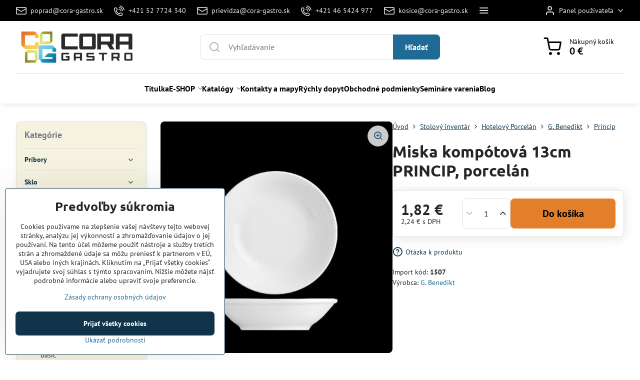

--- FILE ---
content_type: text/html; charset=UTF-8
request_url: https://www.cora-gastro.sk/p/596/miska-kompotova-13cm-princip-porcelan
body_size: 31471
content:

<!DOCTYPE html>
<html  data-lang-code="sk" lang="sk" class="no-js s1-hasHeader1 s1-hasFixedMenu" data-lssid="04f39fea3489">
    <head>
        <meta charset="utf-8">
        		<title>Miska kompótová 13cm  PRINCIP, porcelán</title>
        		<meta name="viewport" content="width=device-width, initial-scale=1" />
		         
<script data-privacy-group="script">
var FloxSettings = {
'cartItems': {},'cartProducts': {},'cartType': "slider",'loginType': "slider",'regformType': "slider",'langVer': "" 
}; 
 
</script>
<script data-privacy-group="script">
FloxSettings.img_size = { 'min': "50x50",'small': "120x120",'medium': "440x440",'large': "800x800",'max': "1600x1600",'product_antn': "440x440",'product_detail': "800x800" };
</script>
    <template id="privacy_iframe_info">
    <div class="floxIframeBlockedInfo" data-func-text="Funkčné" data-analytic-text="Analytické" data-ad-text="Marketingové" data-nosnippet="1">
    <div class="floxIframeBlockedInfo__common">
        <div class="likeH3">Externý obsah je blokovaný Voľbami súkromia</div>
        <p>Prajete si načítať externý obsah?</p>
    </div>
    <div class="floxIframeBlockedInfo__youtube">
        <div class="likeH3">Videá Youtube sú blokované Voľbami súkromia</div>
        <p>Prajete si načítať Youtube video?</p>
    </div>
    <div class="floxIframeBlockedInfo__buttons">
        <button class="button floxIframeBlockedInfo__once">Povoliť tentokrát</button>
        <button class="button floxIframeBlockedInfo__always" >Povoliť a zapamätať - súhlas s druhom cookie: </button>
    </div>
    <a class="floxIframeBlockedLink__common" href=""><i class="fa fa-external-link"></i> Otvoriť obsah v novom okne</a>
    <a class="floxIframeBlockedLink__youtube" href=""><i class="fa fa-external-link"></i> Otvoriť video v novom okne</a>
</div>
</template>
<script type="text/javascript" data-privacy-group="script">
FloxSettings.options={},FloxSettings.options.MANDATORY=1,FloxSettings.options.FUNC=2,FloxSettings.options.ANALYTIC=4,FloxSettings.options.AD=8;
FloxSettings.options.fullConsent=3;FloxSettings.options.maxConsent=15;FloxSettings.options.consent=0,localStorage.getItem("floxConsent")&&(FloxSettings.options.consent=parseInt(localStorage.getItem("floxConsent")));FloxSettings.options.sync=1;FloxSettings.google_consent2_options={},FloxSettings.google_consent2_options.AD_DATA=1,FloxSettings.google_consent2_options.AD_PERSON=2;FloxSettings.google_consent2_options.consent = -2;const privacyIsYoutubeUrl=function(e){return e.includes("youtube.com/embed")||e.includes("youtube-nocookie.com/embed")},privacyIsGMapsUrl=function(e){return e.includes("google.com/maps/embed")||/maps\.google\.[a-z]{2,3}\/maps/i.test(e)},privacyGetPrivacyGroup=function(e){var t="";if(e.getAttribute("data-privacy-group")?t=e.getAttribute("data-privacy-group"):e.closest("*[data-privacy-group]")&&(t=e.closest("*[data-privacy-group]").getAttribute("data-privacy-group")),"IFRAME"===e.tagName){let r=e.src||"";privacyIsYoutubeUrl(r)&&(e.setAttribute("data-privacy-group","func"),t="func"),privacyIsGMapsUrl(r)&&(e.setAttribute("data-privacy-group","func"),t="func")}return"regular"===t&&(t="script"),t},privacyBlockScriptNode=function(e){e.type="javascript/blocked";let t=function(r){"javascript/blocked"===e.getAttribute("type")&&r.preventDefault(),e.removeEventListener("beforescriptexecute",t)};e.addEventListener("beforescriptexecute",t)},privacyHandleScriptTag=function(e){let t=privacyGetPrivacyGroup(e);if(t){if("script"===t)return;"mandatory"===t||"func"===t&&FloxSettings.options.consent&FloxSettings.options.FUNC||"analytic"===t&&FloxSettings.options.consent&FloxSettings.options.ANALYTIC||"ad"===t&&FloxSettings.options.consent&FloxSettings.options.AD||privacyBlockScriptNode(e)}else FloxSettings.options.allow_unclassified||privacyBlockScriptNode(e)},privacyShowPlaceholder=function(e){let t=privacyGetPrivacyGroup(e);var r=document.querySelector("#privacy_iframe_info").content.cloneNode(!0),i=r.querySelector(".floxIframeBlockedInfo__always");i.textContent=i.textContent+r.firstElementChild.getAttribute("data-"+t+"-text"),r.firstElementChild.setAttribute("data-"+t,"1"),r.firstElementChild.removeAttribute("data-func-text"),r.firstElementChild.removeAttribute("data-analytic-text"),r.firstElementChild.removeAttribute("data-ad-text");let o=e.parentNode.classList.contains("blockYoutube");if(e.style.height){let a=e.style.height,c=e.style.width;e.setAttribute("data-privacy-style-height",a),r.firstElementChild.style.setProperty("--iframe-h",a),r.firstElementChild.style.setProperty("--iframe-w",c),e.style.height="0"}else if(e.getAttribute("height")){let n=e.getAttribute("height").replace("px",""),l=e.getAttribute("width").replace("px","");e.setAttribute("data-privacy-height",n),n.includes("%")?r.firstElementChild.style.setProperty("--iframe-h",n):r.firstElementChild.style.setProperty("--iframe-h",n+"px"),l.includes("%")?r.firstElementChild.style.setProperty("--iframe-w",l):r.firstElementChild.style.setProperty("--iframe-w",l+"px"),e.setAttribute("height",0)}else if(o&&e.parentNode.style.maxHeight){let s=e.parentNode.style.maxHeight,p=e.parentNode.style.maxWidth;r.firstElementChild.style.setProperty("--iframe-h",s),r.firstElementChild.style.setProperty("--iframe-w",p)}let u=e.getAttribute("data-privacy-src")||"";privacyIsYoutubeUrl(u)?(r.querySelector(".floxIframeBlockedInfo__common").remove(),r.querySelector(".floxIframeBlockedLink__common").remove(),r.querySelector(".floxIframeBlockedLink__youtube").setAttribute("href",u.replace("/embed/","/watch?v="))):u?(r.querySelector(".floxIframeBlockedInfo__youtube").remove(),r.querySelector(".floxIframeBlockedLink__youtube").remove(),r.querySelector(".floxIframeBlockedLink__common").setAttribute("href",u)):(r.querySelector(".floxIframeBlockedInfo__once").remove(),r.querySelector(".floxIframeBlockedInfo__youtube").remove(),r.querySelector(".floxIframeBlockedLink__youtube").remove(),r.querySelector(".floxIframeBlockedLink__common").remove(),r.querySelector(".floxIframeBlockedInfo__always").classList.add("floxIframeBlockedInfo__always--reload")),e.parentNode.insertBefore(r,e.nextSibling),o&&e.parentNode.classList.add("blockYoutube--blocked")},privacyHidePlaceholderIframe=function(e){var t=e.nextElementSibling;if(t&&t.classList.contains("floxIframeBlockedInfo")){let r=e.parentNode.classList.contains("blockYoutube");r&&e.parentNode.classList.remove("blockYoutube--blocked"),e.getAttribute("data-privacy-style-height")?e.style.height=e.getAttribute("data-privacy-style-height"):e.getAttribute("data-privacy-height")?e.setAttribute("height",e.getAttribute("data-privacy-height")):e.classList.contains("invisible")&&e.classList.remove("invisible"),t.remove()}},privacyBlockIframeNode=function(e){var t=e.src||"";""===t&&e.getAttribute("data-src")&&(t=e.getAttribute("data-src")),e.setAttribute("data-privacy-src",t),e.removeAttribute("src"),!e.classList.contains("floxNoPrivacyPlaceholder")&&(!e.style.width||parseInt(e.style.width)>200)&&(!e.getAttribute("width")||parseInt(e.getAttribute("width"))>200)&&(!e.style.height||parseInt(e.style.height)>200)&&(!e.getAttribute("height")||parseInt(e.getAttribute("height"))>200)&&(!e.style.display||"none"!==e.style.display)&&(!e.style.visibility||"hidden"!==e.style.visibility)&&privacyShowPlaceholder(e)},privacyHandleIframeTag=function(e){let t=privacyGetPrivacyGroup(e);if(t){if("script"===t||"mandatory"===t)return;if("func"===t&&FloxSettings.options.consent&FloxSettings.options.FUNC)return;if("analytic"===t&&FloxSettings.options.consent&FloxSettings.options.ANALYTIC||"ad"===t&&FloxSettings.options.consent&FloxSettings.options.AD)return;privacyBlockIframeNode(e)}else{if(FloxSettings.options.allow_unclassified)return;privacyBlockIframeNode(e)}},privacyHandleYoutubeGalleryItem=function(e){if(!(FloxSettings.options.consent&FloxSettings.options.FUNC)){var t=e.closest(".gallery").getAttribute("data-preview-height"),r=e.getElementsByTagName("img")[0],i=r.getAttribute("src").replace(t+"/"+t,"800/800");r.classList.contains("flox-lazy-load")&&(i=r.getAttribute("data-src").replace(t+"/"+t,"800/800")),e.setAttribute("data-href",e.getAttribute("href")),e.setAttribute("href",i),e.classList.replace("ytb","ytbNoConsent")}},privacyBlockPrivacyElementNode=function(e){e.classList.contains("floxPrivacyPlaceholder")?(privacyShowPlaceholder(e),e.classList.add("invisible")):e.style.display="none"},privacyHandlePrivacyElementNodes=function(e){let t=privacyGetPrivacyGroup(e);if(t){if("script"===t||"mandatory"===t)return;if("func"===t&&FloxSettings.options.consent&FloxSettings.options.FUNC)return;if("analytic"===t&&FloxSettings.options.consent&FloxSettings.options.ANALYTIC||"ad"===t&&FloxSettings.options.consent&FloxSettings.options.AD)return;privacyBlockPrivacyElementNode(e)}else{if(FloxSettings.options.allow_unclassified)return;privacyBlockPrivacyElementNode(e)}};function privacyLoadScriptAgain(e){var t=document.getElementsByTagName("head")[0],r=document.createElement("script");r.src=e.getAttribute("src"),t.appendChild(r),e.parentElement.removeChild(e)}function privacyExecuteScriptAgain(e){var t=document.getElementsByTagName("head")[0],r=document.createElement("script");r.textContent=e.textContent,t.appendChild(r),e.parentElement.removeChild(e)}function privacyEnableScripts(){document.querySelectorAll('script[type="javascript/blocked"]').forEach(e=>{let t=privacyGetPrivacyGroup(e);(FloxSettings.options.consent&FloxSettings.options.ANALYTIC&&t.includes("analytic")||FloxSettings.options.consent&FloxSettings.options.AD&&t.includes("ad")||FloxSettings.options.consent&FloxSettings.options.FUNC&&t.includes("func"))&&(e.getAttribute("src")?privacyLoadScriptAgain(e):privacyExecuteScriptAgain(e))})}function privacyEnableIframes(){document.querySelectorAll("iframe[data-privacy-src]").forEach(e=>{let t=privacyGetPrivacyGroup(e);if(!(FloxSettings.options.consent&FloxSettings.options.ANALYTIC&&t.includes("analytic")||FloxSettings.options.consent&FloxSettings.options.AD&&t.includes("ad")||FloxSettings.options.consent&FloxSettings.options.FUNC&&t.includes("func")))return;privacyHidePlaceholderIframe(e);let r=e.getAttribute("data-privacy-src");e.setAttribute("src",r),e.removeAttribute("data-privacy-src")})}function privacyEnableYoutubeGalleryItems(){FloxSettings.options.consent&FloxSettings.options.FUNC&&(document.querySelectorAll(".ytbNoConsent").forEach(e=>{e.setAttribute("href",e.getAttribute("data-href")),e.classList.replace("ytbNoConsent","ytb")}),"function"==typeof initGalleryPlugin&&initGalleryPlugin())}function privacyEnableBlockedContent(e,t){document.querySelectorAll(".floxCaptchaCont").length&&(e&FloxSettings.options.FUNC)!=(t&FloxSettings.options.FUNC)?window.location.reload():(privacyEnableScripts(),privacyEnableIframes(),privacyEnableYoutubeGalleryItems(),"function"==typeof FloxSettings.privacyEnableScriptsCustom&&FloxSettings.privacyEnableScriptsCustom())}
function privacyUpdateConsent(){ if(FloxSettings.sklik&&FloxSettings.sklik.active){var e={rtgId:FloxSettings.sklik.seznam_retargeting_id,consent:FloxSettings.options.consent&&FloxSettings.options.consent&FloxSettings.options.ANALYTIC?1:0};"category"===FloxSettings.sklik.pageType?(e.category=FloxSettings.sklik.category,e.pageType=FloxSettings.sklik.pageType):"offerdetail"===FloxSettings.sklik.pagetype&&(e.itemId=FloxSettings.sklik.itemId,e.pageType=FloxSettings.sklik.pageType),window.rc&&window.rc.retargetingHit&&window.rc.retargetingHit(e)}"function"==typeof loadCartFromLS&&"function"==typeof saveCartToLS&&(loadCartFromLS(),saveCartToLS());}
const observer=new MutationObserver(e=>{e.forEach(({addedNodes:e})=>{e.forEach(e=>{if(FloxSettings.options.consent!==FloxSettings.options.maxConsent){if(1===e.nodeType&&"SCRIPT"===e.tagName)return privacyHandleScriptTag(e);if(1===e.nodeType&&"IFRAME"===e.tagName)return privacyHandleIframeTag(e);if(1===e.nodeType&&"A"===e.tagName&&e.classList.contains("ytb"))return privacyHandleYoutubeGalleryItem(e);if(1===e.nodeType&&"SCRIPT"!==e.tagName&&"IFRAME"!==e.tagName&&e.classList.contains("floxPrivacyElement"))return privacyHandlePrivacyElementNodes(e)}1===e.nodeType&&(e.classList.contains("mainPrivacyModal")||e.classList.contains("mainPrivacyBar"))&&(FloxSettings.options.consent>0&&!FloxSettings.options.forceShow&&-1!==FloxSettings.google_consent2_options.consent?e.style.display="none":FloxSettings.options.consent>0&&-1===FloxSettings.google_consent2_options.consent?e.classList.add("hideBWConsentOptions"):-1!==FloxSettings.google_consent2_options.consent&&e.classList.add("hideGC2ConsentOptions"))})})});observer.observe(document.documentElement,{childList:!0,subtree:!0}),document.addEventListener("DOMContentLoaded",function(){observer.disconnect()});const createElementBackup=document.createElement;document.createElement=function(...e){if("script"!==e[0].toLowerCase())return createElementBackup.bind(document)(...e);let n=createElementBackup.bind(document)(...e);return n.setAttribute("data-privacy-group","script"),n};
</script>

<meta name="referrer" content="no-referrer-when-downgrade">


<link rel="canonical" href="https://www.cora-gastro.sk/p/596/miska-kompotova-13cm-princip-porcelan">
    

<style itemscope itemtype="https://schema.org/WebPage" itemref="p1a p1b p1c"></style> 
<meta id="p1a" itemprop="name" content="Miska kompótová 13cm  PRINCIP, porcelán">
<meta id="p1b" itemprop="description" content="">  
<meta property="og:title" content="Miska kompótová 13cm  PRINCIP, porcelán">

<meta property="og:url" content="https://www.cora-gastro.sk/p/596/miska-kompotova-13cm-princip-porcelan">
<meta property="og:description" content="">

<meta name="twitter:card" content="summary_large_image">
<meta name="twitter:title" content="Miska kompótová 13cm  PRINCIP, porcelán">
<meta name="twitter:description" content="">

    <meta property="og:locale" content="sk_SK">

    <meta property="og:type" content="product">
    <meta id="p1c" itemprop="image" content="https://www.cora-gastro.sk/resize/e/440/440/files/produkty/obrazky/pohoda/pri1413.jpg">
    <meta property="og:image" content="https://www.cora-gastro.sk/resize/e/1200/630/files/produkty/obrazky/pohoda/pri1413.jpg">  
    <meta name="twitter:image" content="https://www.cora-gastro.sk/resize/e/1200/630/files/produkty/obrazky/pohoda/pri1413.jpg">
    <link href="https://www.cora-gastro.sk/resize/e/440/440/files/produkty/obrazky/pohoda/pri1413.jpg" rel="previewimage">

<link rel="alternate" type="application/rss+xml" title="RSS feed pre www.cora-gastro.sk" href="/e/rss/news">

<link rel="dns-prefetch" href="https://www.biznisweb.sk">
<link rel="preconnect" href="https://www.biznisweb.sk/" crossorigin>
<style type="text/css">
        

@font-face {
  font-family: 'PT Sans';
  font-style: normal;
  font-display: swap;
  font-weight: 400;
  src: local(''),
       url('https://www.biznisweb.sk/templates/bw-fonts/pt-sans-v17-latin-ext_latin-regular.woff2') format('woff2'),
       url('https://www.biznisweb.sk/templates/bw-fonts/pt-sans-v17-latin-ext_latin-regular.woff') format('woff');
}


@font-face {
  font-family: 'PT Sans';
  font-style: normal;
  font-display: swap;
  font-weight: 700;
  src: local(''),
       url('https://www.biznisweb.sk/templates/bw-fonts/pt-sans-v17-latin-ext_latin-700.woff2') format('woff2'),
       url('https://www.biznisweb.sk/templates/bw-fonts/pt-sans-v17-latin-ext_latin-700.woff') format('woff');
}

@font-face {
  font-family: 'Ubuntu';
  font-style: normal;
  font-display: swap;
  font-weight: 400;
  src: local(''),
       url('https://www.biznisweb.sk/templates/bw-fonts/ubuntu-v20-latin-ext_latin-regular.woff2') format('woff2'),
       url('https://www.biznisweb.sk/templates/bw-fonts/ubuntu-v20-latin-ext_latin-regular.woff') format('woff');
}


@font-face {
  font-family: 'Ubuntu';
  font-style: normal;
  font-display: swap;
  font-weight: 700;
  src: local(''),
       url('https://www.biznisweb.sk/templates/bw-fonts/ubuntu-v20-latin-ext_latin-700.woff2') format('woff2'),
       url('https://www.biznisweb.sk/templates/bw-fonts/ubuntu-v20-latin-ext_latin-700.woff') format('woff');
}
</style>

<link rel="preload" href="/erp-templates/skins/flat/universal/fonts/fontawesome-webfont.woff2" as="font" type="font/woff2" crossorigin>
<link href="/erp-templates/251106102121/universal.css" rel="stylesheet" type="text/css" media="all">  



	
<script data-privacy-group="mandatory">
    FloxSettings.trackerData = {
                    'cartIds': []
            };
    </script> 
    <link rel="shortcut icon" href="/files/stranky/logo-len-cg.jpg">
    <link rel="icon" href="/files/stranky/logo-len-cg.jpg?refresh" type="image/x-icon">

		<script data-privacy-group="script">
			FloxSettings.cartType = "same_page";
			FloxSettings.loginType = "custom";
			FloxSettings.regformType = "custom";
		</script>
												<style>
			:root {
				--s1-accentTransparent: #206A9617;
				--s1-accentComplement: #fff;
				--s1-maccentComplement: #000;
				--s1-menuBgComplementTransparent: #000b;
				--s1-menuBgComplementTransparent2: #0002;
				--s1-menuBgComplement: #000;
				--s1-accentDark: #10354b;
			}
		</style>

		</head>
<body class="s1-pt-product  s1-roundedCorners">
    
    <noscript class="noprint">
        <div id="noscript">
            Javascript není prohlížečem podporován nebo je vypnutý. Pro zobrazení stránky tak, jak byla zamýšlena, použijte prohlížeč s podporou JavaScript.
            <br>Pomoc: <a href="https://www.enable-javascript.com/" target="_blank">Enable-Javascript.com</a>.
        </div>
    </noscript>
    
    <div class="oCont remodal-bg">
																								
						

	
	<section class="s1-headerTop s1-headerTop-style3 noprint">
		<div class="s1-cont flex ai-c">
							<div class="s1-headerTop-left">
					                        <div id="box-id-top_header_left" class="pagebox">
                                                        	<nav class="s1-topNav">
		<ul class="s1-topNav-items">
																				<li class="s1-topNav-item ">
						<a class="s1-topNav-link " href="mailto:poprad@cora-gastro.sk" >
															    <i class="navIcon navIconBWSet imgIcon50"><svg xmlns="http://www.w3.org/2000/svg" width="34.079" height="24.679" viewBox="0 0 34.079 24.679" fill="currentColor">
  <path d="M48.018,22.66H21.982a4.027,4.027,0,0,0-4.022,4.022V43.318a4.028,4.028,0,0,0,4.022,4.022H48.018a4.028,4.028,0,0,0,4.022-4.022V26.682A4.027,4.027,0,0,0,48.018,22.66ZM21.982,25.084H48.018a1.6,1.6,0,0,1,1.6,1.6v.843L35.068,36.016l-14.684-8.7v-.629A1.6,1.6,0,0,1,21.982,25.084ZM48.018,44.916H21.982a1.6,1.6,0,0,1-1.6-1.6V30.128l14.061,8.336a1.208,1.208,0,0,0,1.229,0l13.942-8.137V43.318A1.6,1.6,0,0,1,48.018,44.916Z" transform="translate(-17.96 -22.66)"/>
</svg>
</i>

														<span class="s1-topNav-linkText">poprad@cora-gastro.sk</span>
						</a>
					</li>
																								<li class="s1-topNav-item ">
						<a class="s1-topNav-link " href="tel:+421527724340" >
															    <i class="navIcon navIconBWSet imgIcon50"><svg xmlns="http://www.w3.org/2000/svg" width="32.363" height="32.696" viewBox="0 0 32.363 32.696" fill="currentColor">
    <path d="M50.089,33.454a1.089,1.089,0,0,1-1.057-.818A16.444,16.444,0,0,0,36.816,20.8a1.085,1.085,0,1,1,.485-2.116A18.64,18.64,0,0,1,51.148,32.1a1.085,1.085,0,0,1-.789,1.319A1.146,1.146,0,0,1,50.089,33.454Z" transform="translate(-18.819 -18.652)"/>
    <path d="M45.271,36.015a1.091,1.091,0,0,1-1.08-.933,11.093,11.093,0,0,0-9.62-9.407,1.085,1.085,0,1,1,.271-2.153A13.276,13.276,0,0,1,46.353,34.778,1.086,1.086,0,0,1,45.425,36,1.151,1.151,0,0,1,45.271,36.015Z" transform="translate(-18.819 -18.652)"/>
    <path d="M40.16,37.721a1.088,1.088,0,0,1-1.091-1.085,5.871,5.871,0,0,0-5.884-5.846,1.085,1.085,0,1,1,0-2.17,8.051,8.051,0,0,1,8.067,8.016A1.089,1.089,0,0,1,40.16,37.721Z" transform="translate(-18.819 -18.652)"/>
    <path d="M40.781,51.348l-.179,0c-6.259-.15-21.417-6.59-21.781-21.646a4.416,4.416,0,0,1,4.195-4.873l1.667-.04c1.493-.022,4.368,1.1,4.478,5.638.1,4.086-1.181,4.893-1.953,5.009a1.073,1.073,0,0,1-.138.013l-.32.007a16.914,16.914,0,0,0,8.062,8.011l.007-.317a1.285,1.285,0,0,1,.012-.138c.118-.767.929-2.037,5.042-1.941,4.569.11,5.709,2.959,5.672,4.451l-.04,1.657a4.594,4.594,0,0,1-.661,2.126A4.425,4.425,0,0,1,40.781,51.348ZM24.763,26.956h-.027L23.069,27c-.491.022-2.123.281-2.066,2.651.352,14.5,15.42,19.427,19.652,19.528,2.388.091,2.645-1.564,2.668-2.063l.04-1.646c.018-.74-.7-2.161-3.542-2.229a6.37,6.37,0,0,0-2.828.344l-.005.2a1.988,1.988,0,0,1-.9,1.613,2.014,2.014,0,0,1-1.841.184,18.874,18.874,0,0,1-9.628-9.568,1.973,1.973,0,0,1,.186-1.828,2.006,2.006,0,0,1,1.622-.9l.2,0a6.306,6.306,0,0,0,.346-2.809C26.911,27.686,25.516,26.956,24.763,26.956Zm10.3,16.612h0Z" transform="translate(-18.819 -18.652)"/>
</svg>
</i>

														<span class="s1-topNav-linkText">+421 52 7724 340</span>
						</a>
					</li>
																								<li class="s1-topNav-item ">
						<a class="s1-topNav-link " href="mailto:prievidza@cora-gastro.sk" >
															    <i class="navIcon navIconBWSet imgIcon50"><svg xmlns="http://www.w3.org/2000/svg" width="34.079" height="24.679" viewBox="0 0 34.079 24.679" fill="currentColor">
  <path d="M48.018,22.66H21.982a4.027,4.027,0,0,0-4.022,4.022V43.318a4.028,4.028,0,0,0,4.022,4.022H48.018a4.028,4.028,0,0,0,4.022-4.022V26.682A4.027,4.027,0,0,0,48.018,22.66ZM21.982,25.084H48.018a1.6,1.6,0,0,1,1.6,1.6v.843L35.068,36.016l-14.684-8.7v-.629A1.6,1.6,0,0,1,21.982,25.084ZM48.018,44.916H21.982a1.6,1.6,0,0,1-1.6-1.6V30.128l14.061,8.336a1.208,1.208,0,0,0,1.229,0l13.942-8.137V43.318A1.6,1.6,0,0,1,48.018,44.916Z" transform="translate(-17.96 -22.66)"/>
</svg>
</i>

														<span class="s1-topNav-linkText">prievidza@cora-gastro.sk</span>
						</a>
					</li>
																								<li class="s1-topNav-item ">
						<a class="s1-topNav-link " href="tel:+421465424977" >
															    <i class="navIcon navIconBWSet imgIcon50"><svg xmlns="http://www.w3.org/2000/svg" width="32.363" height="32.696" viewBox="0 0 32.363 32.696" fill="currentColor">
    <path d="M50.089,33.454a1.089,1.089,0,0,1-1.057-.818A16.444,16.444,0,0,0,36.816,20.8a1.085,1.085,0,1,1,.485-2.116A18.64,18.64,0,0,1,51.148,32.1a1.085,1.085,0,0,1-.789,1.319A1.146,1.146,0,0,1,50.089,33.454Z" transform="translate(-18.819 -18.652)"/>
    <path d="M45.271,36.015a1.091,1.091,0,0,1-1.08-.933,11.093,11.093,0,0,0-9.62-9.407,1.085,1.085,0,1,1,.271-2.153A13.276,13.276,0,0,1,46.353,34.778,1.086,1.086,0,0,1,45.425,36,1.151,1.151,0,0,1,45.271,36.015Z" transform="translate(-18.819 -18.652)"/>
    <path d="M40.16,37.721a1.088,1.088,0,0,1-1.091-1.085,5.871,5.871,0,0,0-5.884-5.846,1.085,1.085,0,1,1,0-2.17,8.051,8.051,0,0,1,8.067,8.016A1.089,1.089,0,0,1,40.16,37.721Z" transform="translate(-18.819 -18.652)"/>
    <path d="M40.781,51.348l-.179,0c-6.259-.15-21.417-6.59-21.781-21.646a4.416,4.416,0,0,1,4.195-4.873l1.667-.04c1.493-.022,4.368,1.1,4.478,5.638.1,4.086-1.181,4.893-1.953,5.009a1.073,1.073,0,0,1-.138.013l-.32.007a16.914,16.914,0,0,0,8.062,8.011l.007-.317a1.285,1.285,0,0,1,.012-.138c.118-.767.929-2.037,5.042-1.941,4.569.11,5.709,2.959,5.672,4.451l-.04,1.657a4.594,4.594,0,0,1-.661,2.126A4.425,4.425,0,0,1,40.781,51.348ZM24.763,26.956h-.027L23.069,27c-.491.022-2.123.281-2.066,2.651.352,14.5,15.42,19.427,19.652,19.528,2.388.091,2.645-1.564,2.668-2.063l.04-1.646c.018-.74-.7-2.161-3.542-2.229a6.37,6.37,0,0,0-2.828.344l-.005.2a1.988,1.988,0,0,1-.9,1.613,2.014,2.014,0,0,1-1.841.184,18.874,18.874,0,0,1-9.628-9.568,1.973,1.973,0,0,1,.186-1.828,2.006,2.006,0,0,1,1.622-.9l.2,0a6.306,6.306,0,0,0,.346-2.809C26.911,27.686,25.516,26.956,24.763,26.956Zm10.3,16.612h0Z" transform="translate(-18.819 -18.652)"/>
</svg>
</i>

														<span class="s1-topNav-linkText">+421 46 5424 977</span>
						</a>
					</li>
																								<li class="s1-topNav-item ">
						<a class="s1-topNav-link " href="mailto:kosice@cora-gastro.sk" >
															    <i class="navIcon navIconBWSet imgIcon50"><svg xmlns="http://www.w3.org/2000/svg" width="34.079" height="24.679" viewBox="0 0 34.079 24.679" fill="currentColor">
  <path d="M48.018,22.66H21.982a4.027,4.027,0,0,0-4.022,4.022V43.318a4.028,4.028,0,0,0,4.022,4.022H48.018a4.028,4.028,0,0,0,4.022-4.022V26.682A4.027,4.027,0,0,0,48.018,22.66ZM21.982,25.084H48.018a1.6,1.6,0,0,1,1.6,1.6v.843L35.068,36.016l-14.684-8.7v-.629A1.6,1.6,0,0,1,21.982,25.084ZM48.018,44.916H21.982a1.6,1.6,0,0,1-1.6-1.6V30.128l14.061,8.336a1.208,1.208,0,0,0,1.229,0l13.942-8.137V43.318A1.6,1.6,0,0,1,48.018,44.916Z" transform="translate(-17.96 -22.66)"/>
</svg>
</i>

														<span class="s1-topNav-linkText">kosice@cora-gastro.sk</span>
						</a>
					</li>
																								<li class="s1-topNav-item ">
						<a class="s1-topNav-link " href="tel:+421556433073" >
															    <i class="navIcon navIconBWSet imgIcon50"><svg xmlns="http://www.w3.org/2000/svg" width="32.363" height="32.696" viewBox="0 0 32.363 32.696" fill="currentColor">
    <path d="M50.089,33.454a1.089,1.089,0,0,1-1.057-.818A16.444,16.444,0,0,0,36.816,20.8a1.085,1.085,0,1,1,.485-2.116A18.64,18.64,0,0,1,51.148,32.1a1.085,1.085,0,0,1-.789,1.319A1.146,1.146,0,0,1,50.089,33.454Z" transform="translate(-18.819 -18.652)"/>
    <path d="M45.271,36.015a1.091,1.091,0,0,1-1.08-.933,11.093,11.093,0,0,0-9.62-9.407,1.085,1.085,0,1,1,.271-2.153A13.276,13.276,0,0,1,46.353,34.778,1.086,1.086,0,0,1,45.425,36,1.151,1.151,0,0,1,45.271,36.015Z" transform="translate(-18.819 -18.652)"/>
    <path d="M40.16,37.721a1.088,1.088,0,0,1-1.091-1.085,5.871,5.871,0,0,0-5.884-5.846,1.085,1.085,0,1,1,0-2.17,8.051,8.051,0,0,1,8.067,8.016A1.089,1.089,0,0,1,40.16,37.721Z" transform="translate(-18.819 -18.652)"/>
    <path d="M40.781,51.348l-.179,0c-6.259-.15-21.417-6.59-21.781-21.646a4.416,4.416,0,0,1,4.195-4.873l1.667-.04c1.493-.022,4.368,1.1,4.478,5.638.1,4.086-1.181,4.893-1.953,5.009a1.073,1.073,0,0,1-.138.013l-.32.007a16.914,16.914,0,0,0,8.062,8.011l.007-.317a1.285,1.285,0,0,1,.012-.138c.118-.767.929-2.037,5.042-1.941,4.569.11,5.709,2.959,5.672,4.451l-.04,1.657a4.594,4.594,0,0,1-.661,2.126A4.425,4.425,0,0,1,40.781,51.348ZM24.763,26.956h-.027L23.069,27c-.491.022-2.123.281-2.066,2.651.352,14.5,15.42,19.427,19.652,19.528,2.388.091,2.645-1.564,2.668-2.063l.04-1.646c.018-.74-.7-2.161-3.542-2.229a6.37,6.37,0,0,0-2.828.344l-.005.2a1.988,1.988,0,0,1-.9,1.613,2.014,2.014,0,0,1-1.841.184,18.874,18.874,0,0,1-9.628-9.568,1.973,1.973,0,0,1,.186-1.828,2.006,2.006,0,0,1,1.622-.9l.2,0a6.306,6.306,0,0,0,.346-2.809C26.911,27.686,25.516,26.956,24.763,26.956Zm10.3,16.612h0Z" transform="translate(-18.819 -18.652)"/>
</svg>
</i>

														<span class="s1-topNav-linkText">+421 55 6433 073</span>
						</a>
					</li>
																								<li class="s1-topNav-item ">
						<a class="s1-topNav-link " href="mailto:bratislava@cora-gastro.sk" >
															    <i class="navIcon navIconBWSet imgIcon50"><svg xmlns="http://www.w3.org/2000/svg" width="34.079" height="24.679" viewBox="0 0 34.079 24.679" fill="currentColor">
  <path d="M48.018,22.66H21.982a4.027,4.027,0,0,0-4.022,4.022V43.318a4.028,4.028,0,0,0,4.022,4.022H48.018a4.028,4.028,0,0,0,4.022-4.022V26.682A4.027,4.027,0,0,0,48.018,22.66ZM21.982,25.084H48.018a1.6,1.6,0,0,1,1.6,1.6v.843L35.068,36.016l-14.684-8.7v-.629A1.6,1.6,0,0,1,21.982,25.084ZM48.018,44.916H21.982a1.6,1.6,0,0,1-1.6-1.6V30.128l14.061,8.336a1.208,1.208,0,0,0,1.229,0l13.942-8.137V43.318A1.6,1.6,0,0,1,48.018,44.916Z" transform="translate(-17.96 -22.66)"/>
</svg>
</i>

														<span class="s1-topNav-linkText">bratislava@cora-gastro.sk</span>
						</a>
					</li>
																								<li class="s1-topNav-item ">
						<a class="s1-topNav-link " href="tel:+421918345325" >
															    <i class="navIcon navIconBWSet imgIcon50"><svg xmlns="http://www.w3.org/2000/svg" width="32.363" height="32.696" viewBox="0 0 32.363 32.696" fill="currentColor">
    <path d="M50.089,33.454a1.089,1.089,0,0,1-1.057-.818A16.444,16.444,0,0,0,36.816,20.8a1.085,1.085,0,1,1,.485-2.116A18.64,18.64,0,0,1,51.148,32.1a1.085,1.085,0,0,1-.789,1.319A1.146,1.146,0,0,1,50.089,33.454Z" transform="translate(-18.819 -18.652)"/>
    <path d="M45.271,36.015a1.091,1.091,0,0,1-1.08-.933,11.093,11.093,0,0,0-9.62-9.407,1.085,1.085,0,1,1,.271-2.153A13.276,13.276,0,0,1,46.353,34.778,1.086,1.086,0,0,1,45.425,36,1.151,1.151,0,0,1,45.271,36.015Z" transform="translate(-18.819 -18.652)"/>
    <path d="M40.16,37.721a1.088,1.088,0,0,1-1.091-1.085,5.871,5.871,0,0,0-5.884-5.846,1.085,1.085,0,1,1,0-2.17,8.051,8.051,0,0,1,8.067,8.016A1.089,1.089,0,0,1,40.16,37.721Z" transform="translate(-18.819 -18.652)"/>
    <path d="M40.781,51.348l-.179,0c-6.259-.15-21.417-6.59-21.781-21.646a4.416,4.416,0,0,1,4.195-4.873l1.667-.04c1.493-.022,4.368,1.1,4.478,5.638.1,4.086-1.181,4.893-1.953,5.009a1.073,1.073,0,0,1-.138.013l-.32.007a16.914,16.914,0,0,0,8.062,8.011l.007-.317a1.285,1.285,0,0,1,.012-.138c.118-.767.929-2.037,5.042-1.941,4.569.11,5.709,2.959,5.672,4.451l-.04,1.657a4.594,4.594,0,0,1-.661,2.126A4.425,4.425,0,0,1,40.781,51.348ZM24.763,26.956h-.027L23.069,27c-.491.022-2.123.281-2.066,2.651.352,14.5,15.42,19.427,19.652,19.528,2.388.091,2.645-1.564,2.668-2.063l.04-1.646c.018-.74-.7-2.161-3.542-2.229a6.37,6.37,0,0,0-2.828.344l-.005.2a1.988,1.988,0,0,1-.9,1.613,2.014,2.014,0,0,1-1.841.184,18.874,18.874,0,0,1-9.628-9.568,1.973,1.973,0,0,1,.186-1.828,2.006,2.006,0,0,1,1.622-.9l.2,0a6.306,6.306,0,0,0,.346-2.809C26.911,27.686,25.516,26.956,24.763,26.956Zm10.3,16.612h0Z" transform="translate(-18.819 -18.652)"/>
</svg>
</i>

														<span class="s1-topNav-linkText">+421 918 345 325</span>
						</a>
					</li>
									</ul>
	</nav>

                             
            </div> 
    
				</div>
										<div class="s1-headerTop-right flex ml-a">
											<div class="s1-dropDown s1-loginDropdown">
	<a href="/e/login" class="s1-dropDown-toggler">
		<i class="s1-icon s1-icon-user s1-dropDown-icon" aria-hidden="true"></i>
		<span class="s1-dropDown-title">Panel používateľa</span>
		<i class="fa fa-angle-down s1-dropDown-arrow"></i>
	</a>
	<ul class="s1-dropDown-items">
				<li class="s1-dropDown-item">
			<a class="s1-dropDown-link" href="/e/login" data-remodal-target="s1-acc">
				<i class="s1-icon s1-icon-log-in s1-dropDown-icon"></i>
				<span class="s1-dropDown-title">Prihlásiť sa</span>
			</a>
		</li>
						<li class="s1-dropDown-item">
			<a class="s1-dropDown-link" href="/e/account/register">
				<i class="s1-icon s1-icon-user-plus s1-dropDown-icon"></i>
				<span class="s1-dropDown-title">Registrácia</span>
			</a>
		</li>
    		</ul>
</div>

														</div>
					</div>
	</section>
<header class="s1-header s1-header-style1 s1-header-color2 noprint">
	<section class="s1-header-cont s1-cont flex">
		<div class="s1-header-logo">
							<a class="s1-imglogo" href="/"><img src="/files/stranky/logocg.jpg" alt="Logo"></a>
					</div>
		<div class="s1-header-actions flex">
						<div class="s1-header-search">
				<!-- search activator -->
				<div class="s1-header-action m-hide">
					<a href="/e/search" title="Hľadať" class="s1-header-actionLink s1-searchActivatorJS"><i class="s1-icon s1-icon-search"></i></a>
				</div>
					<form action="/e/search" method="get" class="siteSearchForm s1-topSearch-form">
		<div class="siteSearchCont s1-topSearch">
			<label class="s1-siteSearch-label flex">
				<i class="s1-icon s1-icon-search rm-hide"></i>
				<input data-pages="Stránky" data-products="Produkty" data-categories="Kategórie" data-news="Novinky" data-brands="Výrobca" class="siteSearchInput" id="s1-small-search" placeholder="Vyhľadávanie" name="word" type="text" value="">
				<button class="button" type="submit">Hľadať</button>
			</label>
		</div>
	</form>

			</div>
			
												<!-- cart -->
			<div class="s1-headerCart-outer">
				            
    		<div class="s1-header-action s1-headerCart">
			<a class="s1-header-actionLink smallCart" href="/e/cart/index" title="Nákupný košík">
				<i class="s1-icon s1-icon-shopping-cart"></i>
				<span class="smallCartItems buttonCartInvisible invisible">0</span>
				<div class="s1-scText rl-hide">
					<span class="s1-scTitle">Nákupný košík</span>
					<span class="smallCartTotal smallCartPrice" data-pieces="0">0 €</span>
				</div>
			</a>
			<div id="s1-customSmallCartCont" class="s1-smallCart-wrapper"></div>
		</div>
    
			</div>
			<!-- menu -->
						<div class="s1-header-action l-hide">
				<button aria-label="Menu" class="s1-header-actionLink s1-menuActivatorJS"><i class="s1-icon s1-icon-menu"></i></button>
			</div>
					</div>
	</section>
		<div class="s1-menu-section ">
					<div class="s1-menu-overlay s1-menuActivatorJS l-hide"></div>
			<div class="s1-menu-wrapper">
				<div class="s1-menu-header l-hide">
					Menu
					<span class="s1-menuClose s1-menuActivatorJS">✕</span>
				</div>
				<div class="s1-menu-cont s1-cont">
											                        <div id="box-id-flox_main_menu" class="pagebox">
                                                        																																<nav class="s1-menu s1-menu-center ">
						<ul class="s1-menu-items">
														
																																																																																																															
											<li class="s1-menu-item   ">
							<a class="s1-menu-link " href="/">
																<span>Titulka</span>
															</a>
													</li>
																			
																																																																																																															
											<li class="s1-menu-item categoryMenu hasSubmenu s1-sub-group s1-sub-group-inlineLinks submenuVisible">
							<a class="s1-menu-link select" href="/">
																<span>E-SHOP</span>
								<i class="s1-menuChevron fa fa-angle-right"></i>							</a>
															<ul class="s1-submenu-items level-1">
								<li class="s1-submenu-item level-1 hasIcon hasSubmenu  ">
															<a class="s1-submenu-image rl-hide" href="/c/kuchynsky-inventar">
						<img class="s1-submenu-img flox-lazy-load" data-src="/resize/e/100/100/files/Obrazky/inv_kuchynsky.jpeg" alt="" loading="lazy">
					</a>
										<a href="/c/kuchynsky-inventar" class="s1-submenu-link ">
						<span>Kuchynský inventár</span>
						<i class="s1-menuChevron fa fa-angle-right l-hide"></i>					</a>
																		     
                                        																														<ul class="s1-submenu-items level-2">
								<li class="s1-submenu-item level-2  hasSubmenu  ">
															<a href="/c/kuchynsky-inventar/kuchynsky-riad" class="s1-submenu-link ">
						<span>Kuchynský riad</span>
						<i class="s1-menuChevron fa fa-angle-right l-hide"></i>					</a>
																		     
                                        														<ul class="s1-submenu-items level-3 l-hide">
								<li class="s1-submenu-item level-3    ">
															<a href="/c/kuchynsky-inventar/kuchynsky-riad/hrnce" class="s1-submenu-link ">
						<span>Hrnce a kastróly</span>
											</a>
									</li>
								<li class="s1-submenu-item level-3    ">
															<a href="/c/kuchynsky-inventar/kuchynsky-riad/misy-a-odmerky" class="s1-submenu-link ">
						<span>Misy a odmerky</span>
											</a>
									</li>
								<li class="s1-submenu-item level-3    ">
															<a href="/c/kuchynsky-inventar/kuchynsky-riad/panvice-a-rajnice" class="s1-submenu-link ">
						<span>Panvice a rajnice</span>
											</a>
									</li>
											</ul>
		    
															</li>
								<li class="s1-submenu-item level-2  hasSubmenu  ">
															<a href="/c/kuchynsky-inventar/kuchynske-naradie" class="s1-submenu-link ">
						<span>Kuchynské náradie</span>
						<i class="s1-menuChevron fa fa-angle-right l-hide"></i>					</a>
																		     
                                        														<ul class="s1-submenu-items level-3 l-hide">
								<li class="s1-submenu-item level-3    ">
															<a href="/c/kuchynsky-inventar/kuchynske-naradie/dosky-na-krajanie" class="s1-submenu-link ">
						<span>Dosky na krájanie</span>
											</a>
									</li>
								<li class="s1-submenu-item level-3    ">
															<a href="/c/kuchynsky-inventar/kuchynske-naradie/noze-skrabky-ocielky" class="s1-submenu-link ">
						<span>Nože, nožnice, ocieľky</span>
											</a>
									</li>
								<li class="s1-submenu-item level-3    ">
															<a href="/c/kuchynsky-inventar/kuchynske-naradie/naberacky-a-lopatky" class="s1-submenu-link ">
						<span>Naberačky a lopatky</span>
											</a>
									</li>
								<li class="s1-submenu-item level-3    ">
															<a href="/c/kuchynsky-inventar/kuchynske-naradie/sumovacky-a-podberaky" class="s1-submenu-link ">
						<span>Šumovačky a podberáky</span>
											</a>
									</li>
								<li class="s1-submenu-item level-3    ">
															<a href="/c/kuchynsky-inventar/kuchynske-naradie/metlicky-a-miagace" class="s1-submenu-link ">
						<span>Metličky a miagače</span>
											</a>
									</li>
								<li class="s1-submenu-item level-3    ">
															<a href="/c/kuchynsky-inventar/kuchynske-naradie/obracacky-a-spachtle" class="s1-submenu-link ">
						<span>Obracačky a špachtle</span>
											</a>
									</li>
								<li class="s1-submenu-item level-3    ">
															<a href="/c/kuchynsky-inventar/kuchynske-naradie/stierky-a-stetce" class="s1-submenu-link ">
						<span>Stierky a štetce</span>
											</a>
									</li>
								<li class="s1-submenu-item level-3    ">
															<a href="/c/kuchynsky-inventar/kuchynske-naradie/sita-a-cedniky" class="s1-submenu-link ">
						<span>Sitá a cedníky</span>
											</a>
									</li>
								<li class="s1-submenu-item level-3    ">
															<a href="/c/kuchynsky-inventar/kuchynske-naradie/klieste-a-pinzety" class="s1-submenu-link ">
						<span>Kliešte a pinzety</span>
											</a>
									</li>
								<li class="s1-submenu-item level-3    ">
															<a href="/c/kuchynsky-inventar/kuchynske-naradie/varechy-a-kopisty" class="s1-submenu-link ">
						<span>Varechy a kopisty</span>
											</a>
									</li>
								<li class="s1-submenu-item level-3    ">
															<a href="/c/kuchynsky-inventar/kuchynske-naradie/kefy-a-skrabky" class="s1-submenu-link ">
						<span>Škrabky</span>
											</a>
									</li>
								<li class="s1-submenu-item level-3    ">
															<a href="/c/kuchynsky-inventar/kuchynske-naradie/lieviky" class="s1-submenu-link ">
						<span>Lieviky</span>
											</a>
									</li>
								<li class="s1-submenu-item level-3    ">
															<a href="/c/kuchynsky-inventar/kuchynske-naradie/struhadla-a-mlynceky" class="s1-submenu-link ">
						<span>Strúhadlá a mlynčeky</span>
											</a>
									</li>
								<li class="s1-submenu-item level-3    ">
															<a href="/c/kuchynsky-inventar/kuchynske-naradie/krajace-pasirovace-a-odstredivky" class="s1-submenu-link ">
						<span>Krájače, pasírovače a odstredivky</span>
											</a>
									</li>
								<li class="s1-submenu-item level-3    ">
															<a href="/c/kuchynsky-inventar/kuchynske-naradie/tlciky-a-perforatory" class="s1-submenu-link ">
						<span>Tĺčiky a perforátory</span>
											</a>
									</li>
								<li class="s1-submenu-item level-3    ">
															<a href="/c/kuchynsky-inventar/kuchynske-naradie/otvarace-a-luskace" class="s1-submenu-link ">
						<span>Otvárače a luskáče</span>
											</a>
									</li>
								<li class="s1-submenu-item level-3    ">
															<a href="/c/kuchynsky-inventar/kuchynske-naradie/ostatne-pomocky" class="s1-submenu-link ">
						<span>Ostatné pomôcky</span>
											</a>
									</li>
											</ul>
		    
															</li>
								<li class="s1-submenu-item level-2    ">
															<a href="/c/kuchynsky-inventar/kuchynske-doplnky" class="s1-submenu-link ">
						<span>Kuchynské doplnky</span>
											</a>
									</li>
								<li class="s1-submenu-item level-2  hasSubmenu  ">
															<a href="/c/kuchynsky-inventar/gn-nadoby" class="s1-submenu-link ">
						<span>GN nádoby, rošty a plechy</span>
						<i class="s1-menuChevron fa fa-angle-right l-hide"></i>					</a>
																		     
                                        														<ul class="s1-submenu-items level-3 l-hide">
								<li class="s1-submenu-item level-3    ">
															<a href="/c/kuchynsky-inventar/gn-nadoby/antikorove-gn" class="s1-submenu-link ">
						<span>Gastronádoby antikorové GN</span>
											</a>
									</li>
								<li class="s1-submenu-item level-3    ">
															<a href="/c/kuchynsky-inventar/gn-nadoby/smaltovane-a-teflonove-gn" class="s1-submenu-link ">
						<span>Smaltované GN</span>
											</a>
									</li>
								<li class="s1-submenu-item level-3    ">
															<a href="/c/kuchynsky-inventar/gn-nadoby/polykarbonatove-gn" class="s1-submenu-link ">
						<span>Polykarbonátové GN</span>
											</a>
									</li>
								<li class="s1-submenu-item level-3    ">
															<a href="/c/kuchynsky-inventar/gn-nadoby/polypropylenove-gn" class="s1-submenu-link ">
						<span>Polypropylénové GN</span>
											</a>
									</li>
								<li class="s1-submenu-item level-3    ">
															<a href="/c/kuchynsky-inventar/gn-nadoby/gastronadoby" class="s1-submenu-link ">
						<span>Porcelánové GN</span>
											</a>
									</li>
								<li class="s1-submenu-item level-3    ">
															<a href="/c/kuchynsky-inventar/gn-nadoby/gastronadoby1" class="s1-submenu-link ">
						<span>Gastronádoby melamin</span>
											</a>
									</li>
								<li class="s1-submenu-item level-3    ">
															<a href="/c/kuchynsky-inventar/gn-nadoby/rosty" class="s1-submenu-link ">
						<span>Rošty</span>
											</a>
									</li>
								<li class="s1-submenu-item level-3    ">
															<a href="/c/kuchynsky-inventar/gn-nadoby/plechy" class="s1-submenu-link ">
						<span>Plechy</span>
											</a>
									</li>
											</ul>
		    
															</li>
								<li class="s1-submenu-item level-2    s1-hidden">
															<a href="/c/kuchynsky-inventar/cukrarstvo-a-pekarstvo" class="s1-submenu-link ">
						<span>Cukrárstvo a pekárstvo</span>
											</a>
									</li>
								<li class="s1-submenu-item level-2    s1-hidden">
															<a href="/c/kuchynsky-inventar/lava-metal" class="s1-submenu-link ">
						<span>LAVA METAL</span>
											</a>
									</li>
												<li class="s1-submenu-item level-2 s1-submenu-showmore rl-hide">
					<a class="s1-submenu-link s1-submenu-linkShowmore" href="/c/kuchynsky-inventar">Ďalšie kategórie <i class="fa fa-angle-right" aria-hidden="true"></i></a>
				</li>
							</ul>
		    
															</li>
								<li class="s1-submenu-item level-1 hasIcon hasSubmenu submenuVisible ">
															<a class="s1-submenu-image rl-hide" href="/c/stolovy-inventar">
						<img class="s1-submenu-img flox-lazy-load" data-src="/resize/e/100/100/files/Obrazky/kategorie/tableware150.jpg" alt="" loading="lazy">
					</a>
										<a href="/c/stolovy-inventar" class="s1-submenu-link select">
						<span>Stolový inventár</span>
						<i class="s1-menuChevron fa fa-angle-right l-hide"></i>					</a>
																		     
                                        																														<ul class="s1-submenu-items level-2">
								<li class="s1-submenu-item level-2  hasSubmenu  ">
															<a href="/c/stolovy-inventar/pribory" class="s1-submenu-link ">
						<span>Príbory</span>
						<i class="s1-menuChevron fa fa-angle-right l-hide"></i>					</a>
																		     
                                        														<ul class="s1-submenu-items level-3 l-hide">
								<li class="s1-submenu-item level-3    ">
															<a href="/c/stolovy-inventar/pribory/chromove" class="s1-submenu-link ">
						<span>Chrómové</span>
											</a>
									</li>
								<li class="s1-submenu-item level-3    ">
															<a href="/c/stolovy-inventar/pribory/chrom-niklove" class="s1-submenu-link ">
						<span>Chróm-niklové</span>
											</a>
									</li>
											</ul>
		    
															</li>
								<li class="s1-submenu-item level-2  hasSubmenu  ">
															<a href="/c/stolovy-inventar/sklo" class="s1-submenu-link ">
						<span>Sklo</span>
						<i class="s1-menuChevron fa fa-angle-right l-hide"></i>					</a>
																		     
                                        														<ul class="s1-submenu-items level-3 l-hide">
								<li class="s1-submenu-item level-3    ">
															<a href="/c/stolovy-inventar/sklo/rona-gastro-hotel-restaurant" class="s1-submenu-link ">
						<span>RONA</span>
											</a>
									</li>
								<li class="s1-submenu-item level-3    ">
															<a href="/c/stolovy-inventar/sklo/pasabahce1" class="s1-submenu-link ">
						<span>PASABAHCE</span>
											</a>
									</li>
								<li class="s1-submenu-item level-3    ">
															<a href="/c/stolovy-inventar/sklo/bormioli1" class="s1-submenu-link ">
						<span>Bormioli</span>
											</a>
									</li>
								<li class="s1-submenu-item level-3    ">
															<a href="/c/stolovy-inventar/sklo/vidivi" class="s1-submenu-link ">
						<span>Vidivi</span>
											</a>
									</li>
											</ul>
		    
															</li>
								<li class="s1-submenu-item level-2  hasSubmenu  ">
															<a href="/c/stolovy-inventar/melamin" class="s1-submenu-link ">
						<span>Melamin</span>
						<i class="s1-menuChevron fa fa-angle-right l-hide"></i>					</a>
																		     
                                        														<ul class="s1-submenu-items level-3 l-hide">
								<li class="s1-submenu-item level-3    ">
															<a href="/c/stolovy-inventar/melamin/gastronadoby" class="s1-submenu-link ">
						<span>Gastronádoby</span>
											</a>
									</li>
								<li class="s1-submenu-item level-3    ">
															<a href="/c/stolovy-inventar/melamin/podnosy-a-tacky" class="s1-submenu-link ">
						<span>Podnosy a tácky</span>
											</a>
									</li>
								<li class="s1-submenu-item level-3    ">
															<a href="/c/stolovy-inventar/melamin/taniere-misky-hrnceky" class="s1-submenu-link ">
						<span>Taniere, Misky, Hrnčeky</span>
											</a>
									</li>
								<li class="s1-submenu-item level-3    ">
															<a href="/c/stolovy-inventar/melamin/finger-food" class="s1-submenu-link ">
						<span>Finger Food</span>
											</a>
									</li>
											</ul>
		    
															</li>
								<li class="s1-submenu-item level-2  hasSubmenu submenuVisible ">
															<a href="/c/stolovy-inventar/porcelan" class="s1-submenu-link select">
						<span>Hotelový Porcelán</span>
						<i class="s1-menuChevron fa fa-angle-right l-hide"></i>					</a>
																		     
                                        														<ul class="s1-submenu-items level-3 l-hide">
								<li class="s1-submenu-item level-3   submenuVisible ">
															<a href="/c/stolovy-inventar/porcelan/g-benedikt" class="s1-submenu-link select">
						<span>G. Benedikt</span>
											</a>
									</li>
								<li class="s1-submenu-item level-3    ">
															<a href="/c/stolovy-inventar/porcelan/lilien" class="s1-submenu-link ">
						<span>Lilien</span>
											</a>
									</li>
								<li class="s1-submenu-item level-3    ">
															<a href="/c/stolovy-inventar/porcelan/langenthal" class="s1-submenu-link ">
						<span>Langenthal</span>
											</a>
									</li>
											</ul>
		    
															</li>
								<li class="s1-submenu-item level-2  hasSubmenu  s1-hidden">
															<a href="/c/stolovy-inventar/tvrdene-sklo" class="s1-submenu-link ">
						<span>Tvrdené sklo</span>
						<i class="s1-menuChevron fa fa-angle-right l-hide"></i>					</a>
																		     
                                        														<ul class="s1-submenu-items level-3 l-hide">
								<li class="s1-submenu-item level-3    ">
															<a href="/c/stolovy-inventar/tvrdene-sklo/ebro" class="s1-submenu-link ">
						<span>Tvrdené sklo - Ebro</span>
											</a>
									</li>
								<li class="s1-submenu-item level-3    ">
															<a href="/c/stolovy-inventar/tvrdene-sklo/cadix" class="s1-submenu-link ">
						<span>Tvrdené sklo - Cadix</span>
											</a>
									</li>
											</ul>
		    
															</li>
								<li class="s1-submenu-item level-2  hasSubmenu  s1-hidden">
															<a href="/c/stolovy-inventar/stolove-doplnky" class="s1-submenu-link ">
						<span>Stolové doplnky</span>
						<i class="s1-menuChevron fa fa-angle-right l-hide"></i>					</a>
																		     
                                        														<ul class="s1-submenu-items level-3 l-hide">
								<li class="s1-submenu-item level-3    ">
															<a href="/c/stolovy-inventar/stolove-doplnky/servitky-a-prestieranie" class="s1-submenu-link ">
						<span>Servítky a prestieranie</span>
											</a>
									</li>
								<li class="s1-submenu-item level-3    ">
															<a href="/c/stolovy-inventar/stolove-doplnky/nadoby-a-misy" class="s1-submenu-link ">
						<span>Nádoby a misy</span>
											</a>
									</li>
								<li class="s1-submenu-item level-3    ">
															<a href="/c/stolovy-inventar/stolove-doplnky/vitrinky-a-kosiky" class="s1-submenu-link ">
						<span>Vitrínky a košíky</span>
											</a>
									</li>
								<li class="s1-submenu-item level-3    ">
															<a href="/c/stolovy-inventar/stolove-doplnky/servirovacie-podlozky-a-miniatury" class="s1-submenu-link ">
						<span>Servírovacie podložky a miniatúry</span>
											</a>
									</li>
								<li class="s1-submenu-item level-3    ">
															<a href="/c/stolovy-inventar/stolove-doplnky/podnosy-a-tacky" class="s1-submenu-link ">
						<span>Podnosy a tácky</span>
											</a>
									</li>
								<li class="s1-submenu-item level-3    ">
															<a href="/c/stolovy-inventar/stolove-doplnky/stojany-a-korenicky" class="s1-submenu-link ">
						<span>Stojany a koreničky</span>
											</a>
									</li>
											</ul>
		    
															</li>
								<li class="s1-submenu-item level-2    s1-hidden">
															<a href="/c/stolovy-inventar/lava-metal" class="s1-submenu-link ">
						<span>LAVA METAL</span>
											</a>
									</li>
												<li class="s1-submenu-item level-2 s1-submenu-showmore rl-hide">
					<a class="s1-submenu-link s1-submenu-linkShowmore" href="/c/stolovy-inventar">Ďalšie kategórie <i class="fa fa-angle-right" aria-hidden="true"></i></a>
				</li>
							</ul>
		    
															</li>
								<li class="s1-submenu-item level-1 hasIcon hasSubmenu  ">
															<a class="s1-submenu-image rl-hide" href="/c/bar-a-napoje">
						<img class="s1-submenu-img flox-lazy-load" data-src="/resize/e/100/100/files/Obrazky/kategorie/bar150.jpg" alt="" loading="lazy">
					</a>
										<a href="/c/bar-a-napoje" class="s1-submenu-link ">
						<span>Bar a nápoje</span>
						<i class="s1-menuChevron fa fa-angle-right l-hide"></i>					</a>
																		     
                                        																														<ul class="s1-submenu-items level-2">
								<li class="s1-submenu-item level-2    ">
															<a href="/c/bar-a-napoje/barmanske-potreby" class="s1-submenu-link ">
						<span>Barmanské potreby</span>
											</a>
									</li>
								<li class="s1-submenu-item level-2    ">
															<a href="/c/bar-a-napoje/barove-zariadenia" class="s1-submenu-link ">
						<span>Barové zariadenia</span>
											</a>
									</li>
											</ul>
		    
															</li>
								<li class="s1-submenu-item level-1 hasIcon hasSubmenu  ">
															<a class="s1-submenu-image rl-hide" href="/c/pizza-zariadenia-a-prislusenstvo">
						<img class="s1-submenu-img flox-lazy-load" data-src="/resize/e/100/100/files/Obrazky/kategorie/mainpizza150.jpg" alt="" loading="lazy">
					</a>
										<a href="/c/pizza-zariadenia-a-prislusenstvo" class="s1-submenu-link ">
						<span>Pizza zariadenia a príslušenstvo</span>
						<i class="s1-menuChevron fa fa-angle-right l-hide"></i>					</a>
																		     
                                        																														<ul class="s1-submenu-items level-2">
								<li class="s1-submenu-item level-2    ">
															<a href="/c/pizza-zariadenia-a-prislusenstvo/pizza-pece" class="s1-submenu-link ">
						<span>Pizza pece</span>
											</a>
									</li>
								<li class="s1-submenu-item level-2    ">
															<a href="/c/pizza-zariadenia-a-prislusenstvo/miesice-a-tvarovace-cesta" class="s1-submenu-link ">
						<span>Miesiče a tvarovače cesta</span>
											</a>
									</li>
								<li class="s1-submenu-item level-2    ">
															<a href="/c/pizza-zariadenia-a-prislusenstvo/pizza-stoly-a-vitriny" class="s1-submenu-link ">
						<span>Pizza stoly a vitríny</span>
											</a>
									</li>
								<li class="s1-submenu-item level-2    ">
															<a href="/c/pizza-zariadenia-a-prislusenstvo/prislusenstvo-na-pizzu" class="s1-submenu-link ">
						<span>Príslušenstvo na pizzu</span>
											</a>
									</li>
								<li class="s1-submenu-item level-2    s1-hidden">
															<a href="/c/pizza-zariadenia-a-prislusenstvo/termotasky" class="s1-submenu-link ">
						<span>Termotašky</span>
											</a>
									</li>
								<li class="s1-submenu-item level-2    s1-hidden">
															<a href="/c/pizza-zariadenia-a-prislusenstvo/taniere-na-pizzu" class="s1-submenu-link ">
						<span>Taniere na pizzu</span>
											</a>
									</li>
												<li class="s1-submenu-item level-2 s1-submenu-showmore rl-hide">
					<a class="s1-submenu-link s1-submenu-linkShowmore" href="/c/pizza-zariadenia-a-prislusenstvo">Ďalšie kategórie <i class="fa fa-angle-right" aria-hidden="true"></i></a>
				</li>
							</ul>
		    
															</li>
								<li class="s1-submenu-item level-1 hasIcon hasSubmenu  ">
															<a class="s1-submenu-image rl-hide" href="/c/tepelna-priprava">
						<img class="s1-submenu-img flox-lazy-load" data-src="/resize/e/100/100/files/Obrazky/kategorie/tepelna150.jpg" alt="" loading="lazy">
					</a>
										<a href="/c/tepelna-priprava" class="s1-submenu-link ">
						<span>Tepelná príprava</span>
						<i class="s1-menuChevron fa fa-angle-right l-hide"></i>					</a>
																		     
                                        																														<ul class="s1-submenu-items level-2">
								<li class="s1-submenu-item level-2  hasSubmenu  ">
															<a href="/c/tepelna-priprava/stolove-zariadenia" class="s1-submenu-link ">
						<span>Stolové zariadenia</span>
						<i class="s1-menuChevron fa fa-angle-right l-hide"></i>					</a>
																		     
                                        														<ul class="s1-submenu-items level-3 l-hide">
								<li class="s1-submenu-item level-3    ">
															<a href="/c/tepelna-priprava/stolove-zariadenia/chladene-vyhrevne-platne" class="s1-submenu-link ">
						<span>Chladené / výhrevné platne</span>
											</a>
									</li>
								<li class="s1-submenu-item level-3    ">
															<a href="/c/tepelna-priprava/stolove-zariadenia/fritezy" class="s1-submenu-link ">
						<span>Fritézy stolové</span>
											</a>
									</li>
								<li class="s1-submenu-item level-3    ">
															<a href="/c/tepelna-priprava/stolove-zariadenia/grily-a-smaziace-platne" class="s1-submenu-link ">
						<span>Grily a smažiace platne</span>
											</a>
									</li>
								<li class="s1-submenu-item level-3    ">
															<a href="/c/tepelna-priprava/stolove-zariadenia/varice" class="s1-submenu-link ">
						<span>Variče</span>
											</a>
									</li>
								<li class="s1-submenu-item level-3    ">
															<a href="/c/tepelna-priprava/stolove-zariadenia/salamandre" class="s1-submenu-link ">
						<span>Salamandre</span>
											</a>
									</li>
								<li class="s1-submenu-item level-3    ">
															<a href="/c/tepelna-priprava/stolove-zariadenia/opekace-a-ohrievace" class="s1-submenu-link ">
						<span>Opekače a ohrievače</span>
											</a>
									</li>
								<li class="s1-submenu-item level-3    ">
															<a href="/c/tepelna-priprava/stolove-zariadenia/palacinkovace-a-waflovace" class="s1-submenu-link ">
						<span>Palacinkovače a waflovače</span>
											</a>
									</li>
								<li class="s1-submenu-item level-3    ">
															<a href="/c/tepelna-priprava/stolove-zariadenia/vodne-kupele" class="s1-submenu-link ">
						<span>Vodné kúpele</span>
											</a>
									</li>
								<li class="s1-submenu-item level-3    ">
															<a href="/c/tepelna-priprava/stolove-zariadenia/sous-vide" class="s1-submenu-link ">
						<span>Sous Vide</span>
											</a>
									</li>
								<li class="s1-submenu-item level-3    ">
															<a href="/c/tepelna-priprava/stolove-zariadenia/gyros-a-kebab" class="s1-submenu-link ">
						<span>Gyros a kebab</span>
											</a>
									</li>
								<li class="s1-submenu-item level-3    ">
															<a href="/c/tepelna-priprava/stolove-zariadenia/filtracia-fritovacieho-oleja" class="s1-submenu-link ">
						<span>Filtrácia fritovacieho oleja</span>
											</a>
									</li>
								<li class="s1-submenu-item level-3    ">
															<a href="/c/tepelna-priprava/stolove-zariadenia/mikrovlnne-rury" class="s1-submenu-link ">
						<span>Mikrovlnné rúry</span>
											</a>
									</li>
								<li class="s1-submenu-item level-3    ">
															<a href="/c/tepelna-priprava/stolove-zariadenia/hot-dogy" class="s1-submenu-link ">
						<span>Hot dogy</span>
											</a>
									</li>
								<li class="s1-submenu-item level-3    ">
															<a href="/c/tepelna-priprava/stolove-zariadenia/toastery" class="s1-submenu-link ">
						<span>Toastery</span>
											</a>
									</li>
								<li class="s1-submenu-item level-3    ">
															<a href="/c/tepelna-priprava/stolove-zariadenia/hrnce-na-ryzu" class="s1-submenu-link ">
						<span>Hrnce na ryžu</span>
											</a>
									</li>
								<li class="s1-submenu-item level-3    ">
															<a href="/c/tepelna-priprava/stolove-zariadenia/varice-cestovin" class="s1-submenu-link ">
						<span>Variče cestovín</span>
											</a>
									</li>
											</ul>
		    
															</li>
								<li class="s1-submenu-item level-2  hasSubmenu  ">
															<a href="/c/tepelna-priprava/konvektomaty-a-doplnky" class="s1-submenu-link ">
						<span>Konvektomaty a rúry</span>
						<i class="s1-menuChevron fa fa-angle-right l-hide"></i>					</a>
																		     
                                        														<ul class="s1-submenu-items level-3 l-hide">
								<li class="s1-submenu-item level-3    ">
															<a href="/c/tepelna-priprava/konvektomaty-a-doplnky/konvektomaty-a-rury" class="s1-submenu-link ">
						<span>Konvektomaty</span>
											</a>
									</li>
								<li class="s1-submenu-item level-3    ">
															<a href="/c/tepelna-priprava/konvektomaty-a-doplnky/rury-a-kysiarne" class="s1-submenu-link ">
						<span>Rúry a kysiarne</span>
											</a>
									</li>
								<li class="s1-submenu-item level-3    ">
															<a href="/c/tepelna-priprava/konvektomaty-a-doplnky/prislusenstvo1" class="s1-submenu-link ">
						<span>Príslušenstvo ku konvektomatom</span>
											</a>
									</li>
											</ul>
		    
															</li>
								<li class="s1-submenu-item level-2  hasSubmenu  ">
															<a href="/c/tepelna-priprava/varne-technologie" class="s1-submenu-link ">
						<span>Varné technológie</span>
						<i class="s1-menuChevron fa fa-angle-right l-hide"></i>					</a>
																		     
                                        														<ul class="s1-submenu-items level-3 l-hide">
								<li class="s1-submenu-item level-3    ">
															<a href="/c/tepelna-priprava/varne-technologie/sporaky" class="s1-submenu-link ">
						<span>Sporáky</span>
											</a>
									</li>
								<li class="s1-submenu-item level-3    ">
															<a href="/c/tepelna-priprava/varne-technologie/varne-kotly" class="s1-submenu-link ">
						<span>Varné kotly</span>
											</a>
									</li>
								<li class="s1-submenu-item level-3    ">
															<a href="/c/tepelna-priprava/varne-technologie/panvy" class="s1-submenu-link ">
						<span>Panvice smažiace</span>
											</a>
									</li>
								<li class="s1-submenu-item level-3    ">
															<a href="/c/tepelna-priprava/varne-technologie/varne-stolicky" class="s1-submenu-link ">
						<span>Varné stoličky</span>
											</a>
									</li>
								<li class="s1-submenu-item level-3    ">
															<a href="/c/tepelna-priprava/varne-technologie/ivario" class="s1-submenu-link ">
						<span>iVario Mutifunkčné panvice</span>
											</a>
									</li>
								<li class="s1-submenu-item level-3    ">
															<a href="/c/tepelna-priprava/varne-technologie/jipa-multifunkcne-panvice" class="s1-submenu-link ">
						<span>JIPA Multifunkčné panvice</span>
											</a>
									</li>
											</ul>
		    
															</li>
											</ul>
		    
															</li>
								<li class="s1-submenu-item level-1 hasIcon hasSubmenu  ">
															<a class="s1-submenu-image rl-hide" href="/c/vydaj-a-preprava">
						<img class="s1-submenu-img flox-lazy-load" data-src="/resize/e/100/100/files/Obrazky/vydaj-preprava.jpg" alt="" loading="lazy">
					</a>
										<a href="/c/vydaj-a-preprava" class="s1-submenu-link ">
						<span>Výdaj a preprava</span>
						<i class="s1-menuChevron fa fa-angle-right l-hide"></i>					</a>
																		     
                                        																														<ul class="s1-submenu-items level-2">
								<li class="s1-submenu-item level-2    ">
															<a href="/c/vydaj-a-preprava/kupele-vodne-pojazdne" class="s1-submenu-link ">
						<span>Kúpele vodné - pojazdné</span>
											</a>
									</li>
								<li class="s1-submenu-item level-2    ">
															<a href="/c/vydaj-a-preprava/kupele-vodne-stabilne" class="s1-submenu-link ">
						<span>Kúpele vodné - stabilné</span>
											</a>
									</li>
								<li class="s1-submenu-item level-2    ">
															<a href="/c/vydaj-a-preprava/tabletove-systemu" class="s1-submenu-link ">
						<span>Tabletové systémy</span>
											</a>
									</li>
											</ul>
		    
															</li>
								<li class="s1-submenu-item level-1 hasIcon hasSubmenu  ">
															<a class="s1-submenu-image rl-hide" href="/c/studena-priprava">
						<img class="s1-submenu-img flox-lazy-load" data-src="/resize/e/100/100/files/Obrazky/kategorie/food-processing150.jpg" alt="" loading="lazy">
					</a>
										<a href="/c/studena-priprava" class="s1-submenu-link ">
						<span>Studená príprava</span>
						<i class="s1-menuChevron fa fa-angle-right l-hide"></i>					</a>
																		     
                                        																														<ul class="s1-submenu-items level-2">
								<li class="s1-submenu-item level-2    ">
															<a href="/c/studena-priprava/univerzalne-roboty" class="s1-submenu-link ">
						<span>Univerzálne roboty</span>
											</a>
									</li>
								<li class="s1-submenu-item level-2    ">
															<a href="/c/studena-priprava/kombinovane-roboty" class="s1-submenu-link ">
						<span>Kombinované roboty</span>
											</a>
									</li>
								<li class="s1-submenu-item level-2    ">
															<a href="/c/studena-priprava/blixery" class="s1-submenu-link ">
						<span>Blixéry</span>
											</a>
									</li>
								<li class="s1-submenu-item level-2    ">
															<a href="/c/studena-priprava/kutre-a-mixery" class="s1-submenu-link ">
						<span>Kutre a mixéry</span>
											</a>
									</li>
								<li class="s1-submenu-item level-2    s1-hidden">
															<a href="/c/studena-priprava/ponorne-mixery" class="s1-submenu-link ">
						<span>Ponorné mixéry</span>
											</a>
									</li>
								<li class="s1-submenu-item level-2    s1-hidden">
															<a href="/c/studena-priprava/krajace-a-struhace" class="s1-submenu-link ">
						<span>Krájače a strúhače</span>
											</a>
									</li>
								<li class="s1-submenu-item level-2    s1-hidden">
															<a href="/c/studena-priprava/odstavovace-a-pasirovace" class="s1-submenu-link ">
						<span>Odšťavovače a pasírovače</span>
											</a>
									</li>
								<li class="s1-submenu-item level-2    s1-hidden">
															<a href="/c/studena-priprava/narezove-stroje" class="s1-submenu-link ">
						<span>Nárezové stroje</span>
											</a>
									</li>
								<li class="s1-submenu-item level-2    s1-hidden">
															<a href="/c/studena-priprava/spracovanie-masa" class="s1-submenu-link ">
						<span>Spracovanie mäsa</span>
											</a>
									</li>
								<li class="s1-submenu-item level-2    s1-hidden">
															<a href="/c/studena-priprava/vakuovacky" class="s1-submenu-link ">
						<span>Vákuovačky a príslušenstvo</span>
											</a>
									</li>
								<li class="s1-submenu-item level-2    s1-hidden">
															<a href="/c/studena-priprava/skrabky" class="s1-submenu-link ">
						<span>Škrabky</span>
											</a>
									</li>
												<li class="s1-submenu-item level-2 s1-submenu-showmore rl-hide">
					<a class="s1-submenu-link s1-submenu-linkShowmore" href="/c/studena-priprava">Ďalšie kategórie <i class="fa fa-angle-right" aria-hidden="true"></i></a>
				</li>
							</ul>
		    
															</li>
								<li class="s1-submenu-item level-1 hasIcon hasSubmenu  ">
															<a class="s1-submenu-image rl-hide" href="/c/chladenie-chladnicky-mraznicky">
						<img class="s1-submenu-img flox-lazy-load" data-src="/resize/e/100/100/files/Obrazky/kategorie/chladiacipro150.jpg" alt="" loading="lazy">
					</a>
										<a href="/c/chladenie-chladnicky-mraznicky" class="s1-submenu-link ">
						<span>Chladenie potravín</span>
						<i class="s1-menuChevron fa fa-angle-right l-hide"></i>					</a>
																		     
                                        																														<ul class="s1-submenu-items level-2">
								<li class="s1-submenu-item level-2    ">
															<a href="/c/chladenie-chladnicky-mraznicky/liebherr-akcia" class="s1-submenu-link ">
						<span>LIEBHERR akcia</span>
											</a>
									</li>
								<li class="s1-submenu-item level-2    ">
															<a href="/c/chladenie-chladnicky-mraznicky/chladnicky" class="s1-submenu-link ">
						<span>Chladničky</span>
											</a>
									</li>
								<li class="s1-submenu-item level-2    ">
															<a href="/c/chladenie-chladnicky-mraznicky/mraznicky" class="s1-submenu-link ">
						<span>Mrazničky</span>
											</a>
									</li>
								<li class="s1-submenu-item level-2    ">
															<a href="/c/chladenie-chladnicky-mraznicky/sokery" class="s1-submenu-link ">
						<span>Šokery</span>
											</a>
									</li>
								<li class="s1-submenu-item level-2    s1-hidden">
															<a href="/c/chladenie-chladnicky-mraznicky/vinoteky" class="s1-submenu-link ">
						<span>Vínotéky</span>
											</a>
									</li>
								<li class="s1-submenu-item level-2    s1-hidden">
															<a href="/c/chladenie-chladnicky-mraznicky/chladiace-stoly" class="s1-submenu-link ">
						<span>Chladiace stoly a saladety</span>
											</a>
									</li>
								<li class="s1-submenu-item level-2    s1-hidden">
															<a href="/c/chladenie-chladnicky-mraznicky/chladiace-vitriny" class="s1-submenu-link ">
						<span>Chladiace vitríny</span>
											</a>
									</li>
												<li class="s1-submenu-item level-2 s1-submenu-showmore rl-hide">
					<a class="s1-submenu-link s1-submenu-linkShowmore" href="/c/chladenie-chladnicky-mraznicky">Ďalšie kategórie <i class="fa fa-angle-right" aria-hidden="true"></i></a>
				</li>
							</ul>
		    
															</li>
								<li class="s1-submenu-item level-1 hasIcon hasSubmenu  ">
															<a class="s1-submenu-image rl-hide" href="/c/catering-a-bufet">
						<img class="s1-submenu-img flox-lazy-load" data-src="/resize/e/100/100/files/Obrazky/kategorie/catering150.jpg" alt="" loading="lazy">
					</a>
										<a href="/c/catering-a-bufet" class="s1-submenu-link ">
						<span>Catering a bufet</span>
						<i class="s1-menuChevron fa fa-angle-right l-hide"></i>					</a>
																		     
                                        																														<ul class="s1-submenu-items level-2">
								<li class="s1-submenu-item level-2    ">
															<a href="/c/catering-a-bufet/chafingy-a-prislusenstvo" class="s1-submenu-link ">
						<span>Chafingy a príslušenstvo</span>
											</a>
									</li>
								<li class="s1-submenu-item level-2    ">
															<a href="/c/catering-a-bufet/varice-a-kotliky" class="s1-submenu-link ">
						<span>Variče a kotlíky</span>
											</a>
									</li>
								<li class="s1-submenu-item level-2    ">
															<a href="/c/catering-a-bufet/termoizolacne-nadoby" class="s1-submenu-link ">
						<span>Termoizolačné nádoby</span>
											</a>
									</li>
								<li class="s1-submenu-item level-2    ">
															<a href="/c/catering-a-bufet/transport" class="s1-submenu-link ">
						<span>Transport</span>
											</a>
									</li>
								<li class="s1-submenu-item level-2    s1-hidden">
															<a href="/c/catering-a-bufet/bufetove-prislusenstvo" class="s1-submenu-link ">
						<span>Bufetové príslušenstvo</span>
											</a>
									</li>
								<li class="s1-submenu-item level-2    s1-hidden">
															<a href="/c/catering-a-bufet/bufetove-technologie" class="s1-submenu-link ">
						<span>Bufetové technológie</span>
											</a>
									</li>
								<li class="s1-submenu-item level-2    s1-hidden">
															<a href="/c/catering-a-bufet/cateringovy-nabytok" class="s1-submenu-link ">
						<span>Cateringový nábytok</span>
											</a>
									</li>
												<li class="s1-submenu-item level-2 s1-submenu-showmore rl-hide">
					<a class="s1-submenu-link s1-submenu-linkShowmore" href="/c/catering-a-bufet">Ďalšie kategórie <i class="fa fa-angle-right" aria-hidden="true"></i></a>
				</li>
							</ul>
		    
															</li>
								<li class="s1-submenu-item level-1 hasIcon hasSubmenu  ">
															<a class="s1-submenu-image rl-hide" href="/c/umyvacie-cistiace-prostriedky-hygiena">
						<img class="s1-submenu-img flox-lazy-load" data-src="/resize/e/100/100/files/Obrazky/kategorie/umyprog150.jpg" alt="" loading="lazy">
					</a>
										<a href="/c/umyvacie-cistiace-prostriedky-hygiena" class="s1-submenu-link ">
						<span>Umývanie a hygiena</span>
						<i class="s1-menuChevron fa fa-angle-right l-hide"></i>					</a>
																		     
                                        																														<ul class="s1-submenu-items level-2">
								<li class="s1-submenu-item level-2  hasSubmenu  ">
															<a href="/c/umyvacie-cistiace-prostriedky-hygiena/technika-miele" class="s1-submenu-link ">
						<span>Technika Miele</span>
						<i class="s1-menuChevron fa fa-angle-right l-hide"></i>					</a>
																		     
                                        														<ul class="s1-submenu-items level-3 l-hide">
								<li class="s1-submenu-item level-3    ">
															<a href="/c/umyvacie-cistiace-prostriedky-hygiena/technika-miele/profesionalne-priemyselne-pracky" class="s1-submenu-link ">
						<span>Profesionálne priemyselné práčky</span>
											</a>
									</li>
								<li class="s1-submenu-item level-3    ">
															<a href="/c/umyvacie-cistiace-prostriedky-hygiena/technika-miele/profesionalne-priemyselne-susicky" class="s1-submenu-link ">
						<span>Profesionálne priemyselné sušičky</span>
											</a>
									</li>
								<li class="s1-submenu-item level-3    ">
															<a href="/c/umyvacie-cistiace-prostriedky-hygiena/technika-miele/profesionalne-umyvacky-riadu" class="s1-submenu-link ">
						<span>Profesionálne umývačky riadu</span>
											</a>
									</li>
											</ul>
		    
															</li>
								<li class="s1-submenu-item level-2    ">
															<a href="/c/umyvacie-cistiace-prostriedky-hygiena/upratovacia-technika-leifheit" class="s1-submenu-link ">
						<span>Upratovacia technika Leifheit</span>
											</a>
									</li>
								<li class="s1-submenu-item level-2    ">
															<a href="/c/umyvacie-cistiace-prostriedky-hygiena/umyvacky" class="s1-submenu-link ">
						<span>Umývačky</span>
											</a>
									</li>
								<li class="s1-submenu-item level-2    ">
															<a href="/c/umyvacie-cistiace-prostriedky-hygiena/drvice-odpadu" class="s1-submenu-link ">
						<span>Drviče odpadu</span>
											</a>
									</li>
								<li class="s1-submenu-item level-2    s1-hidden">
															<a href="/c/umyvacie-cistiace-prostriedky-hygiena/zmakcovace-vody" class="s1-submenu-link ">
						<span>Zmäkčovače vody</span>
											</a>
									</li>
								<li class="s1-submenu-item level-2    s1-hidden">
															<a href="/c/umyvacie-cistiace-prostriedky-hygiena/chemia" class="s1-submenu-link ">
						<span>Chémia</span>
											</a>
									</li>
								<li class="s1-submenu-item level-2  hasSubmenu  s1-hidden">
															<a href="/c/umyvacie-cistiace-prostriedky-hygiena/prislusenstvo" class="s1-submenu-link ">
						<span>Prislušenstvo</span>
						<i class="s1-menuChevron fa fa-angle-right l-hide"></i>					</a>
																		     
                                        														<ul class="s1-submenu-items level-3 l-hide">
								<li class="s1-submenu-item level-3    ">
															<a href="/c/umyvacie-cistiace-prostriedky-hygiena/prislusenstvo/chemia-pre-umyvacky" class="s1-submenu-link ">
						<span>Chémia pre umývačky</span>
											</a>
									</li>
								<li class="s1-submenu-item level-3    ">
															<a href="/c/umyvacie-cistiace-prostriedky-hygiena/prislusenstvo/chemia-pre-konvektomaty" class="s1-submenu-link ">
						<span>Chémia pre konvektomaty</span>
											</a>
									</li>
								<li class="s1-submenu-item level-3    ">
															<a href="/c/umyvacie-cistiace-prostriedky-hygiena/prislusenstvo/prislusenstvo1" class="s1-submenu-link ">
						<span>Príslušenstvo ku konvektomatom</span>
											</a>
									</li>
								<li class="s1-submenu-item level-3    ">
															<a href="/c/umyvacie-cistiace-prostriedky-hygiena/prislusenstvo/prislusenstvo-k-umyvackam" class="s1-submenu-link ">
						<span>Príslušenstvo k umývačkám</span>
											</a>
									</li>
											</ul>
		    
															</li>
												<li class="s1-submenu-item level-2 s1-submenu-showmore rl-hide">
					<a class="s1-submenu-link s1-submenu-linkShowmore" href="/c/umyvacie-cistiace-prostriedky-hygiena">Ďalšie kategórie <i class="fa fa-angle-right" aria-hidden="true"></i></a>
				</li>
							</ul>
		    
															</li>
								<li class="s1-submenu-item level-1 hasIcon hasSubmenu  ">
															<a class="s1-submenu-image rl-hide" href="/c/nerezovy-antikorovy-nabytok">
						<img class="s1-submenu-img flox-lazy-load" data-src="/resize/e/100/100/files/Obrazky/nabytok-antikorovy/dz-1.jpg" alt="Nábytok antikorový (nerezový)" loading="lazy">
					</a>
										<a href="/c/nerezovy-antikorovy-nabytok" class="s1-submenu-link ">
						<span>Nábytok antikorový (nerezový)</span>
						<i class="s1-menuChevron fa fa-angle-right l-hide"></i>					</a>
																		     
                                        																														<ul class="s1-submenu-items level-2">
								<li class="s1-submenu-item level-2    ">
															<a href="/c/nerezovy-antikorovy-nabytok/pracovny-stol-antikor-nerez" class="s1-submenu-link ">
						<span>Pracovné stoly</span>
											</a>
									</li>
								<li class="s1-submenu-item level-2    ">
															<a href="/c/nerezovy-antikorovy-nabytok/pracovne-dosky" class="s1-submenu-link ">
						<span>Pracovné dosky</span>
											</a>
									</li>
								<li class="s1-submenu-item level-2    ">
															<a href="/c/nerezovy-antikorovy-nabytok/police" class="s1-submenu-link ">
						<span>Police</span>
											</a>
									</li>
								<li class="s1-submenu-item level-2    ">
															<a href="/c/nerezovy-antikorovy-nabytok/drezy-a-umyvacie-stoly" class="s1-submenu-link ">
						<span>Drezy  a umývacie stoly</span>
											</a>
									</li>
								<li class="s1-submenu-item level-2    s1-hidden">
															<a href="/c/nerezovy-antikorovy-nabytok/digestory" class="s1-submenu-link ">
						<span>Digestory</span>
											</a>
									</li>
								<li class="s1-submenu-item level-2    s1-hidden">
															<a href="/c/nerezovy-antikorovy-nabytok/regaly-a-skrine" class="s1-submenu-link ">
						<span>Regály a skrine</span>
											</a>
									</li>
								<li class="s1-submenu-item level-2    s1-hidden">
															<a href="/c/nerezovy-antikorovy-nabytok/ohrevne-stoly-a-voziky" class="s1-submenu-link ">
						<span>Ohrevné stoly a vozíky</span>
											</a>
									</li>
								<li class="s1-submenu-item level-2    s1-hidden">
															<a href="/c/nerezovy-antikorovy-nabytok/voziky-a-drahy" class="s1-submenu-link ">
						<span>Vozíky a dráhy</span>
											</a>
									</li>
								<li class="s1-submenu-item level-2    s1-hidden">
															<a href="/c/nerezovy-antikorovy-nabytok/vylevky-a-umyvadla1" class="s1-submenu-link ">
						<span>Výlevky a umývadla</span>
											</a>
									</li>
								<li class="s1-submenu-item level-2    s1-hidden">
															<a href="/c/nerezovy-antikorovy-nabytok/zasobniky-a-stojany" class="s1-submenu-link ">
						<span>Zásobníky a stojany</span>
											</a>
									</li>
												<li class="s1-submenu-item level-2 s1-submenu-showmore rl-hide">
					<a class="s1-submenu-link s1-submenu-linkShowmore" href="/c/nerezovy-antikorovy-nabytok">Ďalšie kategórie <i class="fa fa-angle-right" aria-hidden="true"></i></a>
				</li>
							</ul>
		    
															</li>
								<li class="s1-submenu-item level-1 hasIcon   ">
															<a class="s1-submenu-image rl-hide" href="/c/gastro-oblecenie">
						<img class="s1-submenu-img flox-lazy-load" data-src="/resize/e/100/100/files/Obrazky/kategorie/obleceni150.jpg" alt="" loading="lazy">
					</a>
										<a href="/c/gastro-oblecenie" class="s1-submenu-link ">
						<span>Gastro oblečenie</span>
											</a>
									</li>
								<li class="s1-submenu-item level-1 hasIcon   ">
															<a class="s1-submenu-image rl-hide" href="/c/male-elektro-spotrebice">
						<img class="s1-submenu-img flox-lazy-load" data-src="/resize/e/100/100/files/produkty/obrazky/pohoda/eta-lento-105190000%281%29.jpg" alt="" loading="lazy">
					</a>
										<a href="/c/male-elektro-spotrebice" class="s1-submenu-link ">
						<span>Malé elektro spotrebiče</span>
											</a>
									</li>
								<li class="s1-submenu-item level-1 hasIcon   ">
															<a class="s1-submenu-image rl-hide" href="/c/dezinfekcne-prostriedky">
						<img class="s1-submenu-img flox-lazy-load" data-src="/resize/e/100/100/files/produkty/obrazky/pohoda/cistic-vyduchu-af-100.jpg" alt="" loading="lazy">
					</a>
										<a href="/c/dezinfekcne-prostriedky" class="s1-submenu-link ">
						<span>Dezinfekčné prostriedky, zariadenia a rúška</span>
											</a>
									</li>
								<li class="s1-submenu-item level-1 hasIcon hasSubmenu  ">
															<a class="s1-submenu-image rl-hide" href="/c/hygienicke-doplnky-gastro-potreby">
						<img class="s1-submenu-img flox-lazy-load" data-src="/resize/e/100/100/files/Obrazky/hygienicke-doplnky--gastro-potreby/pracie-prostriedky-akcia/kat-obrazok.jpg" alt="" loading="lazy">
					</a>
										<a href="/c/hygienicke-doplnky-gastro-potreby" class="s1-submenu-link ">
						<span>Hygienické doplnky, Gastro potreby</span>
						<i class="s1-menuChevron fa fa-angle-right l-hide"></i>					</a>
																		     
                                        																														<ul class="s1-submenu-items level-2">
								<li class="s1-submenu-item level-2  hasSubmenu  ">
															<a href="/c/hygienicke-doplnky-gastro-potreby/jednorazovy-riad" class="s1-submenu-link ">
						<span>Jednorazový riad</span>
						<i class="s1-menuChevron fa fa-angle-right l-hide"></i>					</a>
																		     
                                        														<ul class="s1-submenu-items level-3 l-hide">
								<li class="s1-submenu-item level-3    ">
															<a href="/c/hygienicke-doplnky-gastro-potreby/jednorazovy-riad/pribory" class="s1-submenu-link ">
						<span>Príbory</span>
											</a>
									</li>
								<li class="s1-submenu-item level-3    ">
															<a href="/c/hygienicke-doplnky-gastro-potreby/jednorazovy-riad/pohare" class="s1-submenu-link ">
						<span>Poháre</span>
											</a>
									</li>
								<li class="s1-submenu-item level-3    ">
															<a href="/c/hygienicke-doplnky-gastro-potreby/jednorazovy-riad/tacky-taniere-a-misky" class="s1-submenu-link ">
						<span>Tácky, taniere a misky</span>
											</a>
									</li>
								<li class="s1-submenu-item level-3    ">
															<a href="/c/hygienicke-doplnky-gastro-potreby/jednorazovy-riad/slamky" class="s1-submenu-link ">
						<span>Slamky</span>
											</a>
									</li>
								<li class="s1-submenu-item level-3    ">
															<a href="/c/hygienicke-doplnky-gastro-potreby/jednorazovy-riad/podnosy" class="s1-submenu-link ">
						<span>Podnosy</span>
											</a>
									</li>
								<li class="s1-submenu-item level-3    ">
															<a href="/c/hygienicke-doplnky-gastro-potreby/jednorazovy-riad/fingerfood" class="s1-submenu-link ">
						<span>Fingerfood</span>
											</a>
									</li>
											</ul>
		    
															</li>
								<li class="s1-submenu-item level-2  hasSubmenu  ">
															<a href="/c/hygienicke-doplnky-gastro-potreby/obaly" class="s1-submenu-link ">
						<span>Obaly</span>
						<i class="s1-menuChevron fa fa-angle-right l-hide"></i>					</a>
																		     
                                        														<ul class="s1-submenu-items level-3 l-hide">
								<li class="s1-submenu-item level-3    ">
															<a href="/c/hygienicke-doplnky-gastro-potreby/obaly/boxy-a-misky" class="s1-submenu-link ">
						<span>Boxy a misky</span>
											</a>
									</li>
								<li class="s1-submenu-item level-3    ">
															<a href="/c/hygienicke-doplnky-gastro-potreby/obaly/tasky-sacky-a-vrecia" class="s1-submenu-link ">
						<span>Tašky, sáčky a vrecia</span>
											</a>
									</li>
								<li class="s1-submenu-item level-3    ">
															<a href="/c/hygienicke-doplnky-gastro-potreby/obaly/pomocky-na-pecenie" class="s1-submenu-link ">
						<span>Pomôcky na pečenie</span>
											</a>
									</li>
								<li class="s1-submenu-item level-3    ">
															<a href="/c/hygienicke-doplnky-gastro-potreby/obaly/priemyselne-obaly" class="s1-submenu-link ">
						<span>Priemyselné obaly</span>
											</a>
									</li>
											</ul>
		    
															</li>
								<li class="s1-submenu-item level-2  hasSubmenu  ">
															<a href="/c/hygienicke-doplnky-gastro-potreby/stolovanie" class="s1-submenu-link ">
						<span>Stolovanie</span>
						<i class="s1-menuChevron fa fa-angle-right l-hide"></i>					</a>
																		     
                                        														<ul class="s1-submenu-items level-3 l-hide">
								<li class="s1-submenu-item level-3    ">
															<a href="/c/hygienicke-doplnky-gastro-potreby/stolovanie/obrusky" class="s1-submenu-link ">
						<span>Obrúsky</span>
											</a>
									</li>
								<li class="s1-submenu-item level-3    ">
															<a href="/c/hygienicke-doplnky-gastro-potreby/stolovanie/krajky-a-rozetky" class="s1-submenu-link ">
						<span>Krajky a rozetky</span>
											</a>
									</li>
								<li class="s1-submenu-item level-3    ">
															<a href="/c/hygienicke-doplnky-gastro-potreby/stolovanie/sviecky" class="s1-submenu-link ">
						<span>Sviečky</span>
											</a>
									</li>
											</ul>
		    
															</li>
								<li class="s1-submenu-item level-2  hasSubmenu  ">
															<a href="/c/hygienicke-doplnky-gastro-potreby/hygiena" class="s1-submenu-link ">
						<span>Hygiena</span>
						<i class="s1-menuChevron fa fa-angle-right l-hide"></i>					</a>
																		     
                                        														<ul class="s1-submenu-items level-3 l-hide">
								<li class="s1-submenu-item level-3    ">
															<a href="/c/hygienicke-doplnky-gastro-potreby/hygiena/jednorazove-oblecenie" class="s1-submenu-link ">
						<span>Jednorazové oblečenie</span>
											</a>
									</li>
								<li class="s1-submenu-item level-3    ">
															<a href="/c/hygienicke-doplnky-gastro-potreby/hygiena/hygienicke-potreby" class="s1-submenu-link ">
						<span>Hygienické potreby</span>
											</a>
									</li>
								<li class="s1-submenu-item level-3    ">
															<a href="/c/hygienicke-doplnky-gastro-potreby/hygiena/davkovace" class="s1-submenu-link ">
						<span>Dávkovače</span>
											</a>
									</li>
								<li class="s1-submenu-item level-3    ">
															<a href="/c/hygienicke-doplnky-gastro-potreby/hygiena/cistiace-a-upratovacie-prostriedky" class="s1-submenu-link ">
						<span>Čistiace a upratovacie prostriedky</span>
											</a>
									</li>
											</ul>
		    
															</li>
											</ul>
		    
															</li>
								<li class="s1-submenu-item level-1 hasIcon hasSubmenu  ">
															<a class="s1-submenu-image rl-hide" href="/c/vybavenie-cerpacich-stanic">
						<img class="s1-submenu-img flox-lazy-load" data-src="/resize/e/100/100/files/produkty/obrazky/pohoda/i-mod-0.jpg" alt="" loading="lazy">
					</a>
										<a href="/c/vybavenie-cerpacich-stanic" class="s1-submenu-link ">
						<span>Vybavenie čerpacích staníc</span>
						<i class="s1-menuChevron fa fa-angle-right l-hide"></i>					</a>
																		     
                                        																														<ul class="s1-submenu-items level-2">
								<li class="s1-submenu-item level-2    ">
															<a href="/c/vybavenie-cerpacich-stanic/kontaktne-grily" class="s1-submenu-link ">
						<span>Kontaktné grily</span>
											</a>
									</li>
								<li class="s1-submenu-item level-2    ">
															<a href="/c/vybavenie-cerpacich-stanic/priprava-parkov" class="s1-submenu-link ">
						<span>Opekače a ohrievače párkov</span>
											</a>
									</li>
								<li class="s1-submenu-item level-2    ">
															<a href="/c/vybavenie-cerpacich-stanic/moduly-a-vitriny" class="s1-submenu-link ">
						<span>Moduly a vitríny</span>
											</a>
									</li>
								<li class="s1-submenu-item level-2    ">
															<a href="/c/vybavenie-cerpacich-stanic/chladene-vyhrevne-platne" class="s1-submenu-link ">
						<span>Chladené / výhrevné platne</span>
											</a>
									</li>
											</ul>
		    
															</li>
								<li class="s1-submenu-item level-1 hasIcon hasSubmenu  ">
															<a class="s1-submenu-image rl-hide" href="/c/vybavenie-kaviarne">
						<img class="s1-submenu-img flox-lazy-load" data-src="/resize/e/100/100/files/produkty/obrazky/pohoda/nicr1040-1.jpg" alt="" loading="lazy">
					</a>
										<a href="/c/vybavenie-kaviarne" class="s1-submenu-link ">
						<span>Vybavenie kaviarne</span>
						<i class="s1-menuChevron fa fa-angle-right l-hide"></i>					</a>
																		     
                                        																														<ul class="s1-submenu-items level-2">
								<li class="s1-submenu-item level-2    ">
															<a href="/c/vybavenie-kaviarne/kavovary" class="s1-submenu-link ">
						<span>Kávovary</span>
											</a>
									</li>
								<li class="s1-submenu-item level-2    ">
															<a href="/c/vybavenie-kaviarne/prislusenstvo-ku-kavovarom" class="s1-submenu-link ">
						<span>Príslušenstvo ku kávovarom</span>
											</a>
									</li>
											</ul>
		    
															</li>
								<li class="s1-submenu-item level-1 hasIcon   ">
															<a class="s1-submenu-image rl-hide" href="/c/akcia-zvyhodnene-produkty">
						<img class="s1-submenu-img flox-lazy-load" data-src="/resize/e/100/100/files/Obrazky/akcia.png" alt="" loading="lazy">
					</a>
										<a href="/c/akcia-zvyhodnene-produkty" class="s1-submenu-link ">
						<span>AKCIA - Zvýhodnené produkty</span>
											</a>
									</li>
								<li class="s1-submenu-item level-1 hasIcon   ">
															<a class="s1-submenu-image rl-hide" href="/c/vypredaj-zvyhodnene-produkty">
						<img class="s1-submenu-img flox-lazy-load" data-src="/resize/e/100/100/files/Obrazky/vypredaj.png" alt="" loading="lazy">
					</a>
										<a href="/c/vypredaj-zvyhodnene-produkty" class="s1-submenu-link ">
						<span>Výpredaj - Zvýhodnené produkty </span>
											</a>
									</li>
								<li class="s1-submenu-item level-1    ">
															<a href="/c/import-nezaradene" class="s1-submenu-link ">
						<span>Import - Nezaradené</span>
											</a>
									</li>
											</ul>
													</li>
																			
																																																																																																															
											<li class="s1-menu-item  hasSubmenu s1-sub-group s1-sub-group-inlineLinks ">
							<a class="s1-menu-link " href="/katalogy">
																<span>Katalógy</span>
								<i class="s1-menuChevron fa fa-angle-right"></i>							</a>
															<ul class="s1-submenu-items level-1">
								<li class="s1-submenu-item level-1 hasIcon hasSubmenu  ">
															<a class="s1-submenu-image rl-hide" href="/katalogy/porcelan">
						<img class="s1-submenu-img flox-lazy-load" data-src="/resize/e/100/100/files/Obrazky/Porcelan/points.jpg" alt="" loading="lazy">
					</a>
										<a href="/katalogy/porcelan" class="s1-submenu-link ">
						<span>Porcelán</span>
						<i class="s1-menuChevron fa fa-angle-right l-hide"></i>					</a>
																		     
                                        																														<ul class="s1-submenu-items level-2">
								<li class="s1-submenu-item level-2  hasSubmenu  ">
															<a href="/katalogy/porcelan/hrubostenny-porcelan" class="s1-submenu-link ">
						<span>Hotelový porcelán - hrubostenný</span>
						<i class="s1-menuChevron fa fa-angle-right l-hide"></i>					</a>
																		     
                                        														<ul class="s1-submenu-items level-3 l-hide">
								<li class="s1-submenu-item level-3    ">
															<a href="/katalogy/porcelan/hrubostenny-porcelan/g-benedikt" class="s1-submenu-link ">
						<span>G.BENEDIKT</span>
											</a>
									</li>
								<li class="s1-submenu-item level-3    ">
															<a href="/katalogy/porcelan/hrubostenny-porcelan/lilien" class="s1-submenu-link ">
						<span>LILIEN</span>
											</a>
									</li>
								<li class="s1-submenu-item level-3    ">
															<a href="/katalogy/porcelan/hrubostenny-porcelan/langenthal" class="s1-submenu-link ">
						<span>LANGENTHAL</span>
											</a>
									</li>
											</ul>
		    
															</li>
								<li class="s1-submenu-item level-2    ">
															<a href="/katalogy/porcelan/kalene-sklo" class="s1-submenu-link ">
						<span>Tvrdené sklo</span>
											</a>
									</li>
											</ul>
		    
															</li>
								<li class="s1-submenu-item level-1 hasIcon hasSubmenu  ">
															<a class="s1-submenu-image rl-hide" href="/katalogy/sklo">
						<img class="s1-submenu-img flox-lazy-load" data-src="/resize/e/100/100/files/Obrazky/Sklo/rona-gastro/rona-2serve-2024.jpg" alt="" loading="lazy">
					</a>
										<a href="/katalogy/sklo" class="s1-submenu-link ">
						<span>Sklo</span>
						<i class="s1-menuChevron fa fa-angle-right l-hide"></i>					</a>
																		     
                                        																														<ul class="s1-submenu-items level-2">
								<li class="s1-submenu-item level-2  hasSubmenu  ">
															<a href="/katalogy/sklo/rona" class="s1-submenu-link ">
						<span>RONA - Výrobca</span>
						<i class="s1-menuChevron fa fa-angle-right l-hide"></i>					</a>
																		     
                                        														<ul class="s1-submenu-items level-3 l-hide">
								<li class="s1-submenu-item level-3    ">
															<a href="/katalogy/sklo/rona/rona-select-2020" class="s1-submenu-link ">
						<span>RONA Household 2021</span>
											</a>
									</li>
								<li class="s1-submenu-item level-3    ">
															<a href="/katalogy/sklo/rona/rona-select-2020-lite" class="s1-submenu-link ">
						<span>RONA Select 2021 lite</span>
											</a>
									</li>
								<li class="s1-submenu-item level-3    ">
															<a href="/katalogy/sklo/rona/hotel-restaurant-2020" class="s1-submenu-link ">
						<span>Hotel & Restaurant 2021</span>
											</a>
									</li>
								<li class="s1-submenu-item level-3    ">
															<a href="/katalogy/sklo/rona/premium" class="s1-submenu-link ">
						<span>Premium</span>
											</a>
									</li>
								<li class="s1-submenu-item level-3    ">
															<a href="/katalogy/sklo/rona/2serve-novelties-21" class="s1-submenu-link ">
						<span>2Serve Novelties 21</span>
											</a>
									</li>
								<li class="s1-submenu-item level-3    ">
															<a href="/katalogy/sklo/rona/rona-2serve-2024" class="s1-submenu-link ">
						<span>RONA 2Serve 2024</span>
											</a>
									</li>
								<li class="s1-submenu-item level-3    ">
															<a href="/katalogy/sklo/rona/select-2023" class="s1-submenu-link ">
						<span>Select 2023</span>
											</a>
									</li>
								<li class="s1-submenu-item level-3    ">
															<a href="/katalogy/sklo/rona/household-2023" class="s1-submenu-link ">
						<span>Household 2023</span>
											</a>
									</li>
											</ul>
		    
															</li>
								<li class="s1-submenu-item level-2  hasSubmenu  ">
															<a href="/katalogy/sklo/vidivi" class="s1-submenu-link ">
						<span>Vidivi</span>
						<i class="s1-menuChevron fa fa-angle-right l-hide"></i>					</a>
																		     
                                        														<ul class="s1-submenu-items level-3 l-hide">
								<li class="s1-submenu-item level-3    ">
															<a href="/katalogy/sklo/vidivi/vidivi-2024" class="s1-submenu-link ">
						<span>Vidivi 2024</span>
											</a>
									</li>
								<li class="s1-submenu-item level-3    ">
															<a href="/katalogy/sklo/vidivi/murano-collection" class="s1-submenu-link ">
						<span>Murano Collection</span>
											</a>
									</li>
								<li class="s1-submenu-item level-3    ">
															<a href="/katalogy/sklo/vidivi/chef-n-table-catalogue" class="s1-submenu-link ">
						<span>Chef n'Table Catalogue</span>
											</a>
									</li>
								<li class="s1-submenu-item level-3    ">
															<a href="/katalogy/sklo/vidivi/giftware-catalogue-2020" class="s1-submenu-link ">
						<span>Giftware Catalogue 2020</span>
											</a>
									</li>
								<li class="s1-submenu-item level-3    ">
															<a href="/katalogy/sklo/vidivi/professional-collection-2020" class="s1-submenu-link ">
						<span>Professional Collection 2020</span>
											</a>
									</li>
											</ul>
		    
															</li>
								<li class="s1-submenu-item level-2  hasSubmenu  ">
															<a href="/katalogy/sklo/pasabahce" class="s1-submenu-link ">
						<span>Pasabahce</span>
						<i class="s1-menuChevron fa fa-angle-right l-hide"></i>					</a>
																		     
                                        														<ul class="s1-submenu-items level-3 l-hide">
								<li class="s1-submenu-item level-3    ">
															<a href="/katalogy/sklo/pasabahce/retail-2024" class="s1-submenu-link ">
						<span>RETAIL 2024</span>
											</a>
									</li>
								<li class="s1-submenu-item level-3    ">
															<a href="/katalogy/sklo/pasabahce/ambiente-novelties" class="s1-submenu-link ">
						<span>Ambiente Novelties</span>
											</a>
									</li>
											</ul>
		    
															</li>
											</ul>
		    
															</li>
								<li class="s1-submenu-item level-1 hasIcon   ">
															<a class="s1-submenu-image rl-hide" href="/katalogy/talianske-oblecenie-giblors">
						<img class="s1-submenu-img flox-lazy-load" data-src="/resize/e/100/100/files/katalogy/oblecenie/2023/gib.png" alt="" loading="lazy">
					</a>
										<a href="/katalogy/talianske-oblecenie-giblors" class="s1-submenu-link ">
						<span>Oblečenie - Taliansky výobca GIBLOR´S</span>
											</a>
									</li>
								<li class="s1-submenu-item level-1 hasIcon   ">
															<a class="s1-submenu-image rl-hide" href="/katalogy/candola-lampicky">
						<img class="s1-submenu-img flox-lazy-load" data-src="/resize/e/100/100/files/katalogy/candola-sviecky/bez-nazvu.jpg" alt="" loading="lazy">
					</a>
										<a href="/katalogy/candola-lampicky" class="s1-submenu-link ">
						<span>CANDOLA - lampičky</span>
											</a>
									</li>
								<li class="s1-submenu-item level-1 hasIcon hasSubmenu  ">
															<a class="s1-submenu-image rl-hide" href="/katalogy/hygienicke-doplnky-gastro-potreby">
						<img class="s1-submenu-img flox-lazy-load" data-src="/resize/e/100/100/files/produkty/obrazky/pohoda/wimex.jpg" alt="" loading="lazy">
					</a>
										<a href="/katalogy/hygienicke-doplnky-gastro-potreby" class="s1-submenu-link ">
						<span>Hygienické doplnky, Gastro potreby</span>
						<i class="s1-menuChevron fa fa-angle-right l-hide"></i>					</a>
																		     
                                        																														<ul class="s1-submenu-items level-2">
								<li class="s1-submenu-item level-2    ">
															<a href="/katalogy/hygienicke-doplnky-gastro-potreby/bio-katalog" class="s1-submenu-link ">
						<span>BIO Katalóg</span>
											</a>
									</li>
								<li class="s1-submenu-item level-2    ">
															<a href="/katalogy/hygienicke-doplnky-gastro-potreby/katalog" class="s1-submenu-link ">
						<span>Katalóg</span>
											</a>
									</li>
											</ul>
		    
															</li>
								<li class="s1-submenu-item level-1 hasIcon hasSubmenu  ">
															<a class="s1-submenu-image rl-hide" href="/katalogy/melamin">
						<img class="s1-submenu-img flox-lazy-load" data-src="/resize/e/100/100/files/katalogy/katalogyostatne/melamin/melamin-happychef.png" alt="" loading="lazy">
					</a>
										<a href="/katalogy/melamin" class="s1-submenu-link ">
						<span>Melamin</span>
						<i class="s1-menuChevron fa fa-angle-right l-hide"></i>					</a>
																		     
                                        																														<ul class="s1-submenu-items level-2">
								<li class="s1-submenu-item level-2    ">
															<a href="/katalogy/melamin/kulsan-happychef-catalogue-2020" class="s1-submenu-link ">
						<span>KULSAN HappyChef Catalogue 2020</span>
											</a>
									</li>
											</ul>
		    
															</li>
								<li class="s1-submenu-item level-1 hasIcon hasSubmenu  ">
															<a class="s1-submenu-image rl-hide" href="/katalogy/servitky-a-prestieranie-duni1">
						<img class="s1-submenu-img flox-lazy-load" data-src="/resize/e/100/100/files/katalogy/duni/duni-tabletop.jpg" alt="" loading="lazy">
					</a>
										<a href="/katalogy/servitky-a-prestieranie-duni1" class="s1-submenu-link ">
						<span>Servítky a prestieranie DUNI</span>
						<i class="s1-menuChevron fa fa-angle-right l-hide"></i>					</a>
																		     
                                        																														<ul class="s1-submenu-items level-2">
								<li class="s1-submenu-item level-2    ">
															<a href="/katalogy/servitky-a-prestieranie-duni1/table-top" class="s1-submenu-link ">
						<span>Table Top 2024</span>
											</a>
									</li>
								<li class="s1-submenu-item level-2    ">
															<a href="/katalogy/servitky-a-prestieranie-duni1/retail-2024" class="s1-submenu-link ">
						<span>Retail 2024</span>
											</a>
									</li>
								<li class="s1-submenu-item level-2    ">
															<a href="/katalogy/servitky-a-prestieranie-duni1/table-top-2024" class="s1-submenu-link ">
						<span>BioPak 2024</span>
											</a>
									</li>
								<li class="s1-submenu-item level-2    ">
															<a href="/katalogy/servitky-a-prestieranie-duni1/sortiment-2023" class="s1-submenu-link ">
						<span>Sortiment 2023</span>
											</a>
									</li>
								<li class="s1-submenu-item level-2    s1-hidden">
															<a href="/katalogy/servitky-a-prestieranie-duni1/table-top-2020" class="s1-submenu-link ">
						<span>Table Top 2020</span>
											</a>
									</li>
								<li class="s1-submenu-item level-2    s1-hidden">
															<a href="/katalogy/servitky-a-prestieranie-duni1/jar-2020" class="s1-submenu-link ">
						<span>Jar 2020</span>
											</a>
									</li>
								<li class="s1-submenu-item level-2    s1-hidden">
															<a href="/katalogy/servitky-a-prestieranie-duni1/jar-leto-consumer-2020" class="s1-submenu-link ">
						<span>Jar, leto Consumer 2020</span>
											</a>
									</li>
								<li class="s1-submenu-item level-2    s1-hidden">
															<a href="/katalogy/servitky-a-prestieranie-duni1/zima-a-vianoce-2020" class="s1-submenu-link ">
						<span>Zima a Vianoce 2020</span>
											</a>
									</li>
								<li class="s1-submenu-item level-2    s1-hidden">
															<a href="/katalogy/servitky-a-prestieranie-duni1/jesen-2020" class="s1-submenu-link ">
						<span>Jeseň 2020</span>
											</a>
									</li>
												<li class="s1-submenu-item level-2 s1-submenu-showmore rl-hide">
					<a class="s1-submenu-link s1-submenu-linkShowmore" href="/katalogy/servitky-a-prestieranie-duni1">Ďalšie kategórie <i class="fa fa-angle-right" aria-hidden="true"></i></a>
				</li>
							</ul>
		    
															</li>
								<li class="s1-submenu-item level-1 hasIcon hasSubmenu  ">
															<a class="s1-submenu-image rl-hide" href="/katalogy/miele">
						<img class="s1-submenu-img flox-lazy-load" data-src="/resize/e/100/100/files/katalogy/miele/miele-tankove-umyvacky.jpg" alt="" loading="lazy">
					</a>
										<a href="/katalogy/miele" class="s1-submenu-link ">
						<span>Miele</span>
						<i class="s1-menuChevron fa fa-angle-right l-hide"></i>					</a>
																		     
                                        																														<ul class="s1-submenu-items level-2">
								<li class="s1-submenu-item level-2    ">
															<a href="/katalogy/miele/profiline" class="s1-submenu-link ">
						<span>Umývačky riadu ProfiLine</span>
											</a>
									</li>
								<li class="s1-submenu-item level-2    ">
															<a href="/katalogy/miele/podstavne-tankove-umyvacky" class="s1-submenu-link ">
						<span>Podstavné tankové umývačky</span>
											</a>
									</li>
								<li class="s1-submenu-item level-2    ">
															<a href="/katalogy/miele/tankove-umyvacky-s-osmozou" class="s1-submenu-link ">
						<span>Tankové umývačky s osmózou</span>
											</a>
									</li>
								<li class="s1-submenu-item level-2    ">
															<a href="/katalogy/miele/priechodne-umyvacky-riadu" class="s1-submenu-link ">
						<span>Priechodné umývačky riadu</span>
											</a>
									</li>
								<li class="s1-submenu-item level-2    s1-hidden">
															<a href="/katalogy/miele/pracky-a-susicky-mali-obri" class="s1-submenu-link ">
						<span>Práčky a sušičky Malí obri</span>
											</a>
									</li>
								<li class="s1-submenu-item level-2    s1-hidden">
															<a href="/katalogy/miele/pracky-s-kapacitou-naplne-6-5-32-kg" class="s1-submenu-link ">
						<span>Práčky s kapacitou náplne 6,5-32 kg</span>
											</a>
									</li>
								<li class="s1-submenu-item level-2    s1-hidden">
															<a href="/katalogy/miele/octopus-xl" class="s1-submenu-link ">
						<span>Octopus XL</span>
											</a>
									</li>
								<li class="s1-submenu-item level-2    s1-hidden">
															<a href="/katalogy/miele/prehlad-programu-pre-pracovne" class="s1-submenu-link ">
						<span>Prehľad programu pre práčovne</span>
											</a>
									</li>
												<li class="s1-submenu-item level-2 s1-submenu-showmore rl-hide">
					<a class="s1-submenu-link s1-submenu-linkShowmore" href="/katalogy/miele">Ďalšie kategórie <i class="fa fa-angle-right" aria-hidden="true"></i></a>
				</li>
							</ul>
		    
															</li>
								<li class="s1-submenu-item level-1 hasIcon   ">
															<a class="s1-submenu-image rl-hide" href="/katalogy/lava-metal" target="_blank">
						<img class="s1-submenu-img flox-lazy-load" data-src="/resize/e/100/100/files/Obrazky/kategorie/lava-metal.jpg" alt="" loading="lazy">
					</a>
										<a href="/katalogy/lava-metal" class="s1-submenu-link ">
						<span>Lava Metal</span>
											</a>
									</li>
											</ul>
													</li>
																			
																																																																																																															
											<li class="s1-menu-item   ">
							<a class="s1-menu-link " href="/kontakt">
																<span>Kontakty a mapy</span>
															</a>
													</li>
																			
																																																																																																															
											<li class="s1-menu-item   ">
							<a class="s1-menu-link " href="/rychly-dopyt">
																<span>Rýchly dopyt</span>
															</a>
													</li>
																			
																																																																																																															
											<li class="s1-menu-item   ">
							<a class="s1-menu-link " href="/obchodne-podmienky">
																<span>Obchodné podmienky</span>
															</a>
													</li>
																			
										
											<li class="s1-menu-item   ">
							<a class="s1-menu-link " href="/seminare-varenia">
																<span>Semináre varenia</span>
															</a>
													</li>
																			
										
											<li class="s1-menu-item   ">
							<a class="s1-menu-link " href="/blog">
																<span>Blog</span>
															</a>
													</li>
												</ul>
		</nav>
	
                        </div> 
    
										
										<div class="s1-menu-addon s1-menuAddon-sidemenu m-hide">
						                        <div id="box-id-top_header_left" class="pagebox">
                                                        	<nav class="s1-topNav">
		<ul class="s1-topNav-items">
																				<li class="s1-topNav-item ">
						<a class="s1-topNav-link " href="mailto:poprad@cora-gastro.sk" >
															    <i class="navIcon navIconBWSet imgIcon50"><svg xmlns="http://www.w3.org/2000/svg" width="34.079" height="24.679" viewBox="0 0 34.079 24.679" fill="currentColor">
  <path d="M48.018,22.66H21.982a4.027,4.027,0,0,0-4.022,4.022V43.318a4.028,4.028,0,0,0,4.022,4.022H48.018a4.028,4.028,0,0,0,4.022-4.022V26.682A4.027,4.027,0,0,0,48.018,22.66ZM21.982,25.084H48.018a1.6,1.6,0,0,1,1.6,1.6v.843L35.068,36.016l-14.684-8.7v-.629A1.6,1.6,0,0,1,21.982,25.084ZM48.018,44.916H21.982a1.6,1.6,0,0,1-1.6-1.6V30.128l14.061,8.336a1.208,1.208,0,0,0,1.229,0l13.942-8.137V43.318A1.6,1.6,0,0,1,48.018,44.916Z" transform="translate(-17.96 -22.66)"/>
</svg>
</i>

														<span class="s1-topNav-linkText">poprad@cora-gastro.sk</span>
						</a>
					</li>
																								<li class="s1-topNav-item ">
						<a class="s1-topNav-link " href="tel:+421527724340" >
															    <i class="navIcon navIconBWSet imgIcon50"><svg xmlns="http://www.w3.org/2000/svg" width="32.363" height="32.696" viewBox="0 0 32.363 32.696" fill="currentColor">
    <path d="M50.089,33.454a1.089,1.089,0,0,1-1.057-.818A16.444,16.444,0,0,0,36.816,20.8a1.085,1.085,0,1,1,.485-2.116A18.64,18.64,0,0,1,51.148,32.1a1.085,1.085,0,0,1-.789,1.319A1.146,1.146,0,0,1,50.089,33.454Z" transform="translate(-18.819 -18.652)"/>
    <path d="M45.271,36.015a1.091,1.091,0,0,1-1.08-.933,11.093,11.093,0,0,0-9.62-9.407,1.085,1.085,0,1,1,.271-2.153A13.276,13.276,0,0,1,46.353,34.778,1.086,1.086,0,0,1,45.425,36,1.151,1.151,0,0,1,45.271,36.015Z" transform="translate(-18.819 -18.652)"/>
    <path d="M40.16,37.721a1.088,1.088,0,0,1-1.091-1.085,5.871,5.871,0,0,0-5.884-5.846,1.085,1.085,0,1,1,0-2.17,8.051,8.051,0,0,1,8.067,8.016A1.089,1.089,0,0,1,40.16,37.721Z" transform="translate(-18.819 -18.652)"/>
    <path d="M40.781,51.348l-.179,0c-6.259-.15-21.417-6.59-21.781-21.646a4.416,4.416,0,0,1,4.195-4.873l1.667-.04c1.493-.022,4.368,1.1,4.478,5.638.1,4.086-1.181,4.893-1.953,5.009a1.073,1.073,0,0,1-.138.013l-.32.007a16.914,16.914,0,0,0,8.062,8.011l.007-.317a1.285,1.285,0,0,1,.012-.138c.118-.767.929-2.037,5.042-1.941,4.569.11,5.709,2.959,5.672,4.451l-.04,1.657a4.594,4.594,0,0,1-.661,2.126A4.425,4.425,0,0,1,40.781,51.348ZM24.763,26.956h-.027L23.069,27c-.491.022-2.123.281-2.066,2.651.352,14.5,15.42,19.427,19.652,19.528,2.388.091,2.645-1.564,2.668-2.063l.04-1.646c.018-.74-.7-2.161-3.542-2.229a6.37,6.37,0,0,0-2.828.344l-.005.2a1.988,1.988,0,0,1-.9,1.613,2.014,2.014,0,0,1-1.841.184,18.874,18.874,0,0,1-9.628-9.568,1.973,1.973,0,0,1,.186-1.828,2.006,2.006,0,0,1,1.622-.9l.2,0a6.306,6.306,0,0,0,.346-2.809C26.911,27.686,25.516,26.956,24.763,26.956Zm10.3,16.612h0Z" transform="translate(-18.819 -18.652)"/>
</svg>
</i>

														<span class="s1-topNav-linkText">+421 52 7724 340</span>
						</a>
					</li>
																								<li class="s1-topNav-item ">
						<a class="s1-topNav-link " href="mailto:prievidza@cora-gastro.sk" >
															    <i class="navIcon navIconBWSet imgIcon50"><svg xmlns="http://www.w3.org/2000/svg" width="34.079" height="24.679" viewBox="0 0 34.079 24.679" fill="currentColor">
  <path d="M48.018,22.66H21.982a4.027,4.027,0,0,0-4.022,4.022V43.318a4.028,4.028,0,0,0,4.022,4.022H48.018a4.028,4.028,0,0,0,4.022-4.022V26.682A4.027,4.027,0,0,0,48.018,22.66ZM21.982,25.084H48.018a1.6,1.6,0,0,1,1.6,1.6v.843L35.068,36.016l-14.684-8.7v-.629A1.6,1.6,0,0,1,21.982,25.084ZM48.018,44.916H21.982a1.6,1.6,0,0,1-1.6-1.6V30.128l14.061,8.336a1.208,1.208,0,0,0,1.229,0l13.942-8.137V43.318A1.6,1.6,0,0,1,48.018,44.916Z" transform="translate(-17.96 -22.66)"/>
</svg>
</i>

														<span class="s1-topNav-linkText">prievidza@cora-gastro.sk</span>
						</a>
					</li>
																								<li class="s1-topNav-item ">
						<a class="s1-topNav-link " href="tel:+421465424977" >
															    <i class="navIcon navIconBWSet imgIcon50"><svg xmlns="http://www.w3.org/2000/svg" width="32.363" height="32.696" viewBox="0 0 32.363 32.696" fill="currentColor">
    <path d="M50.089,33.454a1.089,1.089,0,0,1-1.057-.818A16.444,16.444,0,0,0,36.816,20.8a1.085,1.085,0,1,1,.485-2.116A18.64,18.64,0,0,1,51.148,32.1a1.085,1.085,0,0,1-.789,1.319A1.146,1.146,0,0,1,50.089,33.454Z" transform="translate(-18.819 -18.652)"/>
    <path d="M45.271,36.015a1.091,1.091,0,0,1-1.08-.933,11.093,11.093,0,0,0-9.62-9.407,1.085,1.085,0,1,1,.271-2.153A13.276,13.276,0,0,1,46.353,34.778,1.086,1.086,0,0,1,45.425,36,1.151,1.151,0,0,1,45.271,36.015Z" transform="translate(-18.819 -18.652)"/>
    <path d="M40.16,37.721a1.088,1.088,0,0,1-1.091-1.085,5.871,5.871,0,0,0-5.884-5.846,1.085,1.085,0,1,1,0-2.17,8.051,8.051,0,0,1,8.067,8.016A1.089,1.089,0,0,1,40.16,37.721Z" transform="translate(-18.819 -18.652)"/>
    <path d="M40.781,51.348l-.179,0c-6.259-.15-21.417-6.59-21.781-21.646a4.416,4.416,0,0,1,4.195-4.873l1.667-.04c1.493-.022,4.368,1.1,4.478,5.638.1,4.086-1.181,4.893-1.953,5.009a1.073,1.073,0,0,1-.138.013l-.32.007a16.914,16.914,0,0,0,8.062,8.011l.007-.317a1.285,1.285,0,0,1,.012-.138c.118-.767.929-2.037,5.042-1.941,4.569.11,5.709,2.959,5.672,4.451l-.04,1.657a4.594,4.594,0,0,1-.661,2.126A4.425,4.425,0,0,1,40.781,51.348ZM24.763,26.956h-.027L23.069,27c-.491.022-2.123.281-2.066,2.651.352,14.5,15.42,19.427,19.652,19.528,2.388.091,2.645-1.564,2.668-2.063l.04-1.646c.018-.74-.7-2.161-3.542-2.229a6.37,6.37,0,0,0-2.828.344l-.005.2a1.988,1.988,0,0,1-.9,1.613,2.014,2.014,0,0,1-1.841.184,18.874,18.874,0,0,1-9.628-9.568,1.973,1.973,0,0,1,.186-1.828,2.006,2.006,0,0,1,1.622-.9l.2,0a6.306,6.306,0,0,0,.346-2.809C26.911,27.686,25.516,26.956,24.763,26.956Zm10.3,16.612h0Z" transform="translate(-18.819 -18.652)"/>
</svg>
</i>

														<span class="s1-topNav-linkText">+421 46 5424 977</span>
						</a>
					</li>
																								<li class="s1-topNav-item ">
						<a class="s1-topNav-link " href="mailto:kosice@cora-gastro.sk" >
															    <i class="navIcon navIconBWSet imgIcon50"><svg xmlns="http://www.w3.org/2000/svg" width="34.079" height="24.679" viewBox="0 0 34.079 24.679" fill="currentColor">
  <path d="M48.018,22.66H21.982a4.027,4.027,0,0,0-4.022,4.022V43.318a4.028,4.028,0,0,0,4.022,4.022H48.018a4.028,4.028,0,0,0,4.022-4.022V26.682A4.027,4.027,0,0,0,48.018,22.66ZM21.982,25.084H48.018a1.6,1.6,0,0,1,1.6,1.6v.843L35.068,36.016l-14.684-8.7v-.629A1.6,1.6,0,0,1,21.982,25.084ZM48.018,44.916H21.982a1.6,1.6,0,0,1-1.6-1.6V30.128l14.061,8.336a1.208,1.208,0,0,0,1.229,0l13.942-8.137V43.318A1.6,1.6,0,0,1,48.018,44.916Z" transform="translate(-17.96 -22.66)"/>
</svg>
</i>

														<span class="s1-topNav-linkText">kosice@cora-gastro.sk</span>
						</a>
					</li>
																								<li class="s1-topNav-item ">
						<a class="s1-topNav-link " href="tel:+421556433073" >
															    <i class="navIcon navIconBWSet imgIcon50"><svg xmlns="http://www.w3.org/2000/svg" width="32.363" height="32.696" viewBox="0 0 32.363 32.696" fill="currentColor">
    <path d="M50.089,33.454a1.089,1.089,0,0,1-1.057-.818A16.444,16.444,0,0,0,36.816,20.8a1.085,1.085,0,1,1,.485-2.116A18.64,18.64,0,0,1,51.148,32.1a1.085,1.085,0,0,1-.789,1.319A1.146,1.146,0,0,1,50.089,33.454Z" transform="translate(-18.819 -18.652)"/>
    <path d="M45.271,36.015a1.091,1.091,0,0,1-1.08-.933,11.093,11.093,0,0,0-9.62-9.407,1.085,1.085,0,1,1,.271-2.153A13.276,13.276,0,0,1,46.353,34.778,1.086,1.086,0,0,1,45.425,36,1.151,1.151,0,0,1,45.271,36.015Z" transform="translate(-18.819 -18.652)"/>
    <path d="M40.16,37.721a1.088,1.088,0,0,1-1.091-1.085,5.871,5.871,0,0,0-5.884-5.846,1.085,1.085,0,1,1,0-2.17,8.051,8.051,0,0,1,8.067,8.016A1.089,1.089,0,0,1,40.16,37.721Z" transform="translate(-18.819 -18.652)"/>
    <path d="M40.781,51.348l-.179,0c-6.259-.15-21.417-6.59-21.781-21.646a4.416,4.416,0,0,1,4.195-4.873l1.667-.04c1.493-.022,4.368,1.1,4.478,5.638.1,4.086-1.181,4.893-1.953,5.009a1.073,1.073,0,0,1-.138.013l-.32.007a16.914,16.914,0,0,0,8.062,8.011l.007-.317a1.285,1.285,0,0,1,.012-.138c.118-.767.929-2.037,5.042-1.941,4.569.11,5.709,2.959,5.672,4.451l-.04,1.657a4.594,4.594,0,0,1-.661,2.126A4.425,4.425,0,0,1,40.781,51.348ZM24.763,26.956h-.027L23.069,27c-.491.022-2.123.281-2.066,2.651.352,14.5,15.42,19.427,19.652,19.528,2.388.091,2.645-1.564,2.668-2.063l.04-1.646c.018-.74-.7-2.161-3.542-2.229a6.37,6.37,0,0,0-2.828.344l-.005.2a1.988,1.988,0,0,1-.9,1.613,2.014,2.014,0,0,1-1.841.184,18.874,18.874,0,0,1-9.628-9.568,1.973,1.973,0,0,1,.186-1.828,2.006,2.006,0,0,1,1.622-.9l.2,0a6.306,6.306,0,0,0,.346-2.809C26.911,27.686,25.516,26.956,24.763,26.956Zm10.3,16.612h0Z" transform="translate(-18.819 -18.652)"/>
</svg>
</i>

														<span class="s1-topNav-linkText">+421 55 6433 073</span>
						</a>
					</li>
																								<li class="s1-topNav-item ">
						<a class="s1-topNav-link " href="mailto:bratislava@cora-gastro.sk" >
															    <i class="navIcon navIconBWSet imgIcon50"><svg xmlns="http://www.w3.org/2000/svg" width="34.079" height="24.679" viewBox="0 0 34.079 24.679" fill="currentColor">
  <path d="M48.018,22.66H21.982a4.027,4.027,0,0,0-4.022,4.022V43.318a4.028,4.028,0,0,0,4.022,4.022H48.018a4.028,4.028,0,0,0,4.022-4.022V26.682A4.027,4.027,0,0,0,48.018,22.66ZM21.982,25.084H48.018a1.6,1.6,0,0,1,1.6,1.6v.843L35.068,36.016l-14.684-8.7v-.629A1.6,1.6,0,0,1,21.982,25.084ZM48.018,44.916H21.982a1.6,1.6,0,0,1-1.6-1.6V30.128l14.061,8.336a1.208,1.208,0,0,0,1.229,0l13.942-8.137V43.318A1.6,1.6,0,0,1,48.018,44.916Z" transform="translate(-17.96 -22.66)"/>
</svg>
</i>

														<span class="s1-topNav-linkText">bratislava@cora-gastro.sk</span>
						</a>
					</li>
																								<li class="s1-topNav-item ">
						<a class="s1-topNav-link " href="tel:+421918345325" >
															    <i class="navIcon navIconBWSet imgIcon50"><svg xmlns="http://www.w3.org/2000/svg" width="32.363" height="32.696" viewBox="0 0 32.363 32.696" fill="currentColor">
    <path d="M50.089,33.454a1.089,1.089,0,0,1-1.057-.818A16.444,16.444,0,0,0,36.816,20.8a1.085,1.085,0,1,1,.485-2.116A18.64,18.64,0,0,1,51.148,32.1a1.085,1.085,0,0,1-.789,1.319A1.146,1.146,0,0,1,50.089,33.454Z" transform="translate(-18.819 -18.652)"/>
    <path d="M45.271,36.015a1.091,1.091,0,0,1-1.08-.933,11.093,11.093,0,0,0-9.62-9.407,1.085,1.085,0,1,1,.271-2.153A13.276,13.276,0,0,1,46.353,34.778,1.086,1.086,0,0,1,45.425,36,1.151,1.151,0,0,1,45.271,36.015Z" transform="translate(-18.819 -18.652)"/>
    <path d="M40.16,37.721a1.088,1.088,0,0,1-1.091-1.085,5.871,5.871,0,0,0-5.884-5.846,1.085,1.085,0,1,1,0-2.17,8.051,8.051,0,0,1,8.067,8.016A1.089,1.089,0,0,1,40.16,37.721Z" transform="translate(-18.819 -18.652)"/>
    <path d="M40.781,51.348l-.179,0c-6.259-.15-21.417-6.59-21.781-21.646a4.416,4.416,0,0,1,4.195-4.873l1.667-.04c1.493-.022,4.368,1.1,4.478,5.638.1,4.086-1.181,4.893-1.953,5.009a1.073,1.073,0,0,1-.138.013l-.32.007a16.914,16.914,0,0,0,8.062,8.011l.007-.317a1.285,1.285,0,0,1,.012-.138c.118-.767.929-2.037,5.042-1.941,4.569.11,5.709,2.959,5.672,4.451l-.04,1.657a4.594,4.594,0,0,1-.661,2.126A4.425,4.425,0,0,1,40.781,51.348ZM24.763,26.956h-.027L23.069,27c-.491.022-2.123.281-2.066,2.651.352,14.5,15.42,19.427,19.652,19.528,2.388.091,2.645-1.564,2.668-2.063l.04-1.646c.018-.74-.7-2.161-3.542-2.229a6.37,6.37,0,0,0-2.828.344l-.005.2a1.988,1.988,0,0,1-.9,1.613,2.014,2.014,0,0,1-1.841.184,18.874,18.874,0,0,1-9.628-9.568,1.973,1.973,0,0,1,.186-1.828,2.006,2.006,0,0,1,1.622-.9l.2,0a6.306,6.306,0,0,0,.346-2.809C26.911,27.686,25.516,26.956,24.763,26.956Zm10.3,16.612h0Z" transform="translate(-18.819 -18.652)"/>
</svg>
</i>

														<span class="s1-topNav-linkText">+421 918 345 325</span>
						</a>
					</li>
									</ul>
	</nav>

                             
            </div> 
    
					</div>
					
										<div class="s1-menu-addon s1-menuAddon-account m-hide">
						<div class="s1-dropDown s1-loginDropdown">
	<a href="/e/login" class="s1-dropDown-toggler">
		<i class="s1-icon s1-icon-user s1-dropDown-icon" aria-hidden="true"></i>
		<span class="s1-dropDown-title">Panel používateľa</span>
		<i class="fa fa-angle-down s1-dropDown-arrow"></i>
	</a>
	<ul class="s1-dropDown-items">
				<li class="s1-dropDown-item">
			<a class="s1-dropDown-link" href="/e/login" data-remodal-target="s1-acc">
				<i class="s1-icon s1-icon-log-in s1-dropDown-icon"></i>
				<span class="s1-dropDown-title">Prihlásiť sa</span>
			</a>
		</li>
						<li class="s1-dropDown-item">
			<a class="s1-dropDown-link" href="/e/account/register">
				<i class="s1-icon s1-icon-user-plus s1-dropDown-icon"></i>
				<span class="s1-dropDown-title">Registrácia</span>
			</a>
		</li>
    		</ul>
</div>

					</div>
					
					
									</div>
			</div>
			</div>
</header>

			<div class="s1-scrollObserve" data-body-class="scrolled"></div>

			
			
														
			
						
									
						
			
							<div id="main" class="basic">
					<div class="iCont s1-layout-basic_w">
						<div id="content" class="mainColumn s1-mainColumn">
    	


	
	





								
			




				<div class="s1-detailOuter">
		<div id="product-detail" class="boxNP" itemscope itemtype="https://schema.org/Product" data-product-id="596">
			<article class="product boxRow">
						<script data-privacy-group="regular">
		FloxSettings.currencySettings = {
			symbol: '€',
			position: 'after',
			round: 2,
			decimals: 2,
			decimal_mark: ',',
			thousands_sep: ''
		};
	</script>

<div class="s1-detailTop s1-detailWithCart">
		<form class="productForm customCart inDetail" data-value="1.82" data-product-id="596" data-lang-id="1" data-currency-id="3" action="/e/cart/add" method="post">
					<div class="column2detail">
			<div class="detailLeftCol">
				
	<div class="s1-detailImgOuter">
		<div class="detailImage ">
			<div class="linkImage s1-detailImg-main s1-imgGallery-image" data-pswp-src="/resize/e/1600/1600/files/produkty/obrazky/pohoda/pri1413.jpg" title="Miska kompótová 13cm  PRINCIP, porcelán" target="_blank">
				<img id="product-image" src="/resize/e/800/800/files/produkty/obrazky/pohoda/pri1413.jpg" alt="Miska kompótová 13cm  PRINCIP, porcelán" title="Miska kompótová 13cm  PRINCIP, porcelán" itemprop="image" data-width="800" data-height="800" fetchpriority="high">
			</div>
						
			<span class="hasDiscount s1-discountBedge-detail  invisible">
				<span class="s1-discountBedge">
					<span class="s1-discountBedge-title beforeDiscountTaxValue">
													2,24 €											</span>
					<span class="s1-discountBedge-value discountPercent">0%</span>
									</span>
			</span>
		</div>
			</div>

			</div>
	        <div class="detailRightCol">
				<div class="s1-detailTop s1-detailTop-info">
											<ul class="breadcrumbs" itemscope itemtype="https://schema.org/BreadcrumbList">
					    <li class="s1-bc-rm-hide">
        <a href="/">
            <span>Úvod</span>
        </a>
    </li>
    				        <li itemprop="itemListElement" itemscope itemtype="https://schema.org/ListItem" class="s1-bc-rm-hide">
            <i class="fa fa-angle-right s1-bc-rm-hide"></i>
            <a href="/c/stolovy-inventar" itemprop="item">
				<span itemprop="name">Stolový inventár</span>
            </a>
            <meta itemprop="position" content="1">
        </li>
    				        <li itemprop="itemListElement" itemscope itemtype="https://schema.org/ListItem" class="s1-bc-rm-hide">
            <i class="fa fa-angle-right s1-bc-rm-hide"></i>
            <a href="/c/stolovy-inventar/porcelan" itemprop="item">
				<span itemprop="name">Hotelový Porcelán</span>
            </a>
            <meta itemprop="position" content="2">
        </li>
    				        <li itemprop="itemListElement" itemscope itemtype="https://schema.org/ListItem" class="s1-bc-rm-hide">
            <i class="fa fa-angle-right s1-bc-rm-hide"></i>
            <a href="/c/stolovy-inventar/porcelan/g-benedikt" itemprop="item">
				<span itemprop="name">G. Benedikt</span>
            </a>
            <meta itemprop="position" content="3">
        </li>
    									        <li itemprop="itemListElement" itemscope itemtype="https://schema.org/ListItem" >
            <i class="fa fa-angle-right s1-bc-rm-hide"></i>
            <a href="/c/stolovy-inventar/porcelan/g-benedikt/princip" itemprop="item">
				<i class="fa fa-angle-left s1-bc-m-hide m-hide noprint"></i><span itemprop="name">Princíp</span>
            </a>
            <meta itemprop="position" content="4">
        </li>
    </ul>
					
					<h1 itemprop="name" class="detailTitle">Miska kompótová 13cm  PRINCIP, porcelán</h1>

									</div>

				
									<div class="valErrors s1-blockSmaller"></div>
				
				
				
				
			<div class="s1-detailCart">
											<input type="hidden" name="product_id" value="596">
			
						<div class="detailPriceInfo">
					<p class="priceDiscount hasDiscount invisible">
					<span class="tt"><span class="beforeDiscountTaxValue">2,24 €</span> <span class="vatText">s DPH</span></span>
				<span class="s1-pricingDiscount invisible s1-pricingDiscount-percentCont">
			<span class="s1-pricingDiscount-title">Zľava</span>
						<span class="discountPercent s1-pricingDiscount-percent ">0%</span>
		</span>
	</p>
	<div itemprop="offers" itemscope itemtype="https://schema.org/Offer">
					<link itemprop="itemCondition" href="https://schema.org/OfferItemCondition" content="https://schema.org/NewCondition">
							<link itemprop="availability" href="https://schema.org/InStock">
				<meta itemprop="url" content="https://www.cora-gastro.sk/p/596/miska-kompotova-13cm-princip-porcelan">
												<meta itemprop="priceValidUntil" content="2026-11-17T09:33:05">

									<meta itemprop="price" content="1.82" />
							<meta itemprop="priceCurrency" content="EUR" />

				
									<p class="price">
					<span class="priceValueNumber" data-s1ttip="bez DPH">			1,82 €		</span>
				</p>
				<p class="priceSmaller">
					<span class="priceTaxValueNumber">			2,24 €		</span> <span class="noDph">s DPH</span>
				</p>
						</div>

	
			</div>
			
							<div id="cart-allowed" class="s1-detailCartInfo noprint ">
					<div class="detailCartInfo" data-soldout="Produkt je vypredaný" >
																																						<label class="s1-qty">
								<span class="s1-qty-down disabled"><i class="s1-icon s1-icon-chevron-down"></i></span>
								<input name="qty" type="number" min="1" step="1" class="s1-qty-input s1-qty-detail" value="1" autocomplete="off" >
																<span class="s1-qty-up"><i class="s1-icon s1-icon-chevron-up"></i></span>
							</label>
							<button type="submit" class="button s1-submitCart">Do&nbsp;košíka</button>
											</div>
									</div>
					</div>
					<div class="s1-scrollObserve" data-body-class="cartScrolled"></div>
			

				<div class="s1-detailAdditional s1-animate">
																
											<div class="quantDiscountsCont invisible" data-incr="1" data-main-unit="ks" data-sale-unit="ks">
							<div class="asH3">Množstevné zľavy</div>
							<div class="quantDiscounts">
								<p class="formatkeyCont unitPrice detailQD invisible">
									<span class="QD_text">
										<span class="formatkey_number"></span>
										ks<span class="QD_more"> a viac</span>:
									</span>
									<span class="QD_price_cont">
									<span class="formatkey QD_price"></span>
									/ks</span>
								</p>

																																								
															</div>
						</div>
					
					
					<div class="productActions floxListPageCont">
				<p class="productActionCont s1-productActions-question ">
			<a class="productActionLink s1-productActions-questionLink" data-remodal-target="question" href="#question">
				<i class="s1-icon s1-icon-help-circle"></i>
				<span class="productActionText">Otázka k produktu</span>
			</a>
		</p>
		
	


	</div>


					<div class="s1-detailProductInfo s1-blockSmaller">
													<div class="s1-identificator-ean invisible">
		<p  id="product-identificator">
			EAN: <strong id="product-ean" itemprop="gtin13" data-product-ean="8590453113621">8590453113621</strong>
		</p>
	</div>
	<div class="s1-identificator-whn invisible">
		<p class="invisible" id="warehouse-item-id">
			Skladové číslo: <strong id="warehouse-number" itemprop="sku"></strong>
		</p>
	</div>
		<p  id="product-import-code">
		Import kód: <strong>1507</strong>
	</p>
	
										    <p class="productProducer boxSimple">Výrobca:
		<a href="/b/G.+Benedikt">
							G. Benedikt
					</a>
		<meta itemprop="manufacturer" content="G. Benedikt">
		<span itemprop="brand" itemtype="https://schema.org/Brand" itemscope><meta itemprop="name" content="G. Benedikt"></span>
    </p>

					</div>

					
					
				</div>
			</div>
		</div>
		</form>
	
	</div>

<div class="s1-detailInfo-cont s1-block">
	

			<div class="s1-detailSticky">
			<div class="s1-detailSticky-cont">
									<div class="s1-detailSticky-image">
													<img class="s1-detailSticky-img" src="/resize/e/800/800/files/produkty/obrazky/pohoda/pri1413.jpg" alt="Miska kompótová 13cm  PRINCIP, porcelán" title="Miska kompótová 13cm  PRINCIP, porcelán">
											</div>
								<div class="s1-detailSticky-text">
					<div class="s1-detailSticky-title asH3">Miska kompótová 13cm  PRINCIP, porcelán</div>
				</div>
				<div class="s1-detailSticky-price">
																																						<p class="price">
																<span class="priceValueNumber">
								1,82 €							</span>
						
								</p>
								<p class="priceSmaller">
																<span class="priceTaxValueNumber">
								2,24 €							</span>
						 <span class="noDph">s DPH</span>
								</p>
																						</div>
				<div class="s1-detailSticky-buttonCont">
																		<button class="button s1-submitCart s1-detailSticky-submit">Do&nbsp;košíka</button>
															</div>
			</div>
		</div>
	</div>
<div class="s1-scrollObserve" data-body-class="detailScrolled"></div>
			</article>

			
			
			
			



		</div>

		
<style>
	.customAltProducts [data-pid="596"] {
		display: none;
	}
</style>
	</div>

			<div class="remodal s1-questionModal " data-remodal-id="question" id="question" data-remodal-options="hashTracking: false">
			<button data-remodal-action="close" class="remodal-close"></button>
								<div class="s1-question-form">
		<h2 class="asH2">Nová otázka k produktu</h2>
		<form action="/p/addquestion/596" method="post" class="productQuestion">
			<input type="hidden" name="product_id" value="596">
			<div class="valErrors boxSimple"></div>

			<p class="boxSimple">
				<label class="inputLabel
               labelNewline              ">
    <span class="labelText invisible">
        Meno:<span class="asterix">*</span>    </span>
            <input class="asd textInput" type="text" name="name" 
               maxlength="255" size="30" 
               value="" placeholder="Meno *"
                required>
                <span class="toolTip">
        <span class="toolTipText">Meno</span>
            </span>            
</label>
			</p>
			<p class="boxSimple">
				<label class="inputLabel
                            ">
    <span class="labelText invisible">
        Váš e-mail:<span class="asterix">*</span>    </span>
            <input class="asd textInput" type="email" name="email" 
               maxlength="255" size="30" 
               value="" placeholder="Váš e-mail *"
                required>
                <span class="toolTip">
        <span class="toolTipText">Váš e-mail</span>
            </span>            
</label>
			</p>
			<p class="boxSimple">
				<label class="textareaLabel
               labelNewline              ">
    <span class="labelText invisible">
        Vaša otázka k produktu:<span class="asterix">*</span>    </span>
            <textarea class="textareaInput" cols="30" rows="4"  name="question" 
                  placeholder="Vaša otázka k produktu *"></textarea>        
        <span class="toolTip">
        <span class="toolTipText">Vaša otázka k produktu</span>
            </span>            
</label>
			</p>
			<div class="boxSimple">
				
			</div>
			    <div class="floxCaptchaCont secureimageCaptchaModal floxCSSModal">
        <div class="floxCSSModalContent">
            <h3 class="floxCSSModalTitle">Kontrolný kód</h3>
            <div class="floxCSSModalSimpleContent">                
                <img id="product_questions" src="/e/humantify.png" alt="i" />
                <div class="newsletterCapCode">
                    <input type="text" name="si" size="10" maxlength="6" />
                    <a href="#" onclick="document.getElementById('product_questions').src = '/e/humantify/' + Math.random(); return false"><i class="fa fa-refresh" aria-hidden="true"></i> Obrázok</a>
                </div>
                <button class="button invisible">Odoslať</button>
            </div>
            <a href="" class="floxCSSModalClose floxCSSModalCloseX"><i class="fa fa-times"></i> <span class="invisible">Zavrieť</span></a>                                    
        </div>
    </div>    


			<label class="invisible">
				Captcha:
				<input type="text" name="captcha" maxlength="10" value="">
			</label>
			<p class="boxSimple">
				<button class="submit" type="submit" name="btnSubmit">Odoslať</button>
			</p>
		</form>
	</div>

					</div>
	
	
	
	
		
</div>
<div id="left" class="s1-sideColumn noprint">
										<div class="s1-sideMenu-cont">
										     
                                        																										<nav class="s1-sideMenu">
									<div class="s1-menuTitle rl-hide">Kategórie</div>
								<ul class="s1-sideMenu-items">
																	<li class="s1-sideMenu-item  hasSubmenu">
							<a class="s1-sideMenu-link " href="/c/stolovy-inventar/pribory">
																<span>Príbory</span>
								<i class="s1-menuChevron fa fa-angle-right"></i>							</a>
															     
                                        														<ul class="s1-submenu-items level-1">
								<li class="s1-submenu-item level-1  hasSubmenu  ">
															<a href="/c/stolovy-inventar/pribory/chromove" class="s1-submenu-link ">
						<span>Chrómové</span>
						<i class="s1-menuChevron fa fa-angle-right "></i>					</a>
																		     
                                        														<ul class="s1-submenu-items level-2">
								<li class="s1-submenu-item level-2    ">
															<a href="/c/stolovy-inventar/pribory/chromove/pribory-hotel" class="s1-submenu-link ">
						<span>HOTEL</span>
											</a>
									</li>
								<li class="s1-submenu-item level-2    ">
															<a href="/c/stolovy-inventar/pribory/chromove/catering" class="s1-submenu-link ">
						<span>CATERING</span>
											</a>
									</li>
											</ul>
		    
															</li>
								<li class="s1-submenu-item level-1  hasSubmenu  ">
															<a href="/c/stolovy-inventar/pribory/chrom-niklove" class="s1-submenu-link ">
						<span>Chróm-niklové</span>
						<i class="s1-menuChevron fa fa-angle-right "></i>					</a>
																		     
                                        														<ul class="s1-submenu-items level-2">
								<li class="s1-submenu-item level-2    ">
															<a href="/c/stolovy-inventar/pribory/chrom-niklove/alpha" class="s1-submenu-link ">
						<span>ALPHA</span>
											</a>
									</li>
								<li class="s1-submenu-item level-2    ">
															<a href="/c/stolovy-inventar/pribory/chrom-niklove/ariana" class="s1-submenu-link ">
						<span>ARIANA</span>
											</a>
									</li>
								<li class="s1-submenu-item level-2    ">
															<a href="/c/stolovy-inventar/pribory/chrom-niklove/carat" class="s1-submenu-link ">
						<span>CARAT</span>
											</a>
									</li>
								<li class="s1-submenu-item level-2    ">
															<a href="/c/stolovy-inventar/pribory/chrom-niklove/carina" class="s1-submenu-link ">
						<span>CARINA</span>
											</a>
									</li>
								<li class="s1-submenu-item level-2    ">
															<a href="/c/stolovy-inventar/pribory/chrom-niklove/casino" class="s1-submenu-link ">
						<span>CASINO</span>
											</a>
									</li>
								<li class="s1-submenu-item level-2    ">
															<a href="/c/stolovy-inventar/pribory/chrom-niklove/delta" class="s1-submenu-link ">
						<span>DELTA</span>
											</a>
									</li>
								<li class="s1-submenu-item level-2    ">
															<a href="/c/stolovy-inventar/pribory/chrom-niklove/gamma" class="s1-submenu-link ">
						<span>GAMMA</span>
											</a>
									</li>
								<li class="s1-submenu-item level-2    ">
															<a href="/c/stolovy-inventar/pribory/chrom-niklove/chicago" class="s1-submenu-link ">
						<span>CHICAGO</span>
											</a>
									</li>
								<li class="s1-submenu-item level-2    ">
															<a href="/c/stolovy-inventar/pribory/chrom-niklove/joker" class="s1-submenu-link ">
						<span>JOKER</span>
											</a>
									</li>
								<li class="s1-submenu-item level-2    ">
															<a href="/c/stolovy-inventar/pribory/chrom-niklove/perfekt" class="s1-submenu-link ">
						<span>PERFEKT</span>
											</a>
									</li>
								<li class="s1-submenu-item level-2    ">
															<a href="/c/stolovy-inventar/pribory/chrom-niklove/perspectives" class="s1-submenu-link ">
						<span>PERSPECTIVES</span>
											</a>
									</li>
								<li class="s1-submenu-item level-2    ">
															<a href="/c/stolovy-inventar/pribory/chrom-niklove/royal-chippendale" class="s1-submenu-link ">
						<span>ROYAL CHIPPENDALE</span>
											</a>
									</li>
								<li class="s1-submenu-item level-2    ">
															<a href="/c/stolovy-inventar/pribory/chrom-niklove/royal-eco" class="s1-submenu-link ">
						<span>ROYAL ECO</span>
											</a>
									</li>
								<li class="s1-submenu-item level-2    ">
															<a href="/c/stolovy-inventar/pribory/chrom-niklove/royal-solitude" class="s1-submenu-link ">
						<span>ROYAL SOLITUDE</span>
											</a>
									</li>
								<li class="s1-submenu-item level-2    ">
															<a href="/c/stolovy-inventar/pribory/chrom-niklove/valencia" class="s1-submenu-link ">
						<span>VALENCIA</span>
											</a>
									</li>
								<li class="s1-submenu-item level-2    ">
															<a href="/c/stolovy-inventar/pribory/chrom-niklove/vektra" class="s1-submenu-link ">
						<span>VEKTRA</span>
											</a>
									</li>
								<li class="s1-submenu-item level-2    ">
															<a href="/c/stolovy-inventar/pribory/chrom-niklove/vienna" class="s1-submenu-link ">
						<span>VIENNA</span>
											</a>
									</li>
								<li class="s1-submenu-item level-2    ">
															<a href="/c/stolovy-inventar/pribory/chrom-niklove/winnipeg" class="s1-submenu-link ">
						<span>WINNIPEG</span>
											</a>
									</li>
											</ul>
		    
															</li>
											</ul>
		    
													</li>
																	<li class="s1-sideMenu-item  hasSubmenu">
							<a class="s1-sideMenu-link " href="/c/stolovy-inventar/sklo">
																<span>Sklo</span>
								<i class="s1-menuChevron fa fa-angle-right"></i>							</a>
															     
                                        														<ul class="s1-submenu-items level-1">
								<li class="s1-submenu-item level-1  hasSubmenu  ">
															<a href="/c/stolovy-inventar/sklo/rona-gastro-hotel-restaurant" class="s1-submenu-link ">
						<span>RONA</span>
						<i class="s1-menuChevron fa fa-angle-right "></i>					</a>
																		     
                                        														<ul class="s1-submenu-items level-2">
								<li class="s1-submenu-item level-2    ">
															<a href="/c/stolovy-inventar/sklo/rona-gastro-hotel-restaurant/2serve" class="s1-submenu-link ">
						<span>2 SERVE </span>
											</a>
									</li>
								<li class="s1-submenu-item level-2    ">
															<a href="/c/stolovy-inventar/sklo/rona-gastro-hotel-restaurant/select" class="s1-submenu-link ">
						<span>SELECT</span>
											</a>
									</li>
											</ul>
		    
															</li>
								<li class="s1-submenu-item level-1  hasSubmenu  ">
															<a href="/c/stolovy-inventar/sklo/pasabahce1" class="s1-submenu-link ">
						<span>PASABAHCE</span>
						<i class="s1-menuChevron fa fa-angle-right "></i>					</a>
																		     
                                        														<ul class="s1-submenu-items level-2">
								<li class="s1-submenu-item level-2    ">
															<a href="/c/stolovy-inventar/sklo/pasabahce1/elysia" class="s1-submenu-link ">
						<span>Elysia</span>
											</a>
									</li>
								<li class="s1-submenu-item level-2    ">
															<a href="/c/stolovy-inventar/sklo/pasabahce1/timeless" class="s1-submenu-link ">
						<span>Timeless</span>
											</a>
									</li>
								<li class="s1-submenu-item level-2    ">
															<a href="/c/stolovy-inventar/sklo/pasabahce1/istanbul" class="s1-submenu-link ">
						<span>Istanbul</span>
											</a>
									</li>
								<li class="s1-submenu-item level-2    ">
															<a href="/c/stolovy-inventar/sklo/pasabahce1/casablanca" class="s1-submenu-link ">
						<span>Casablanca</span>
											</a>
									</li>
								<li class="s1-submenu-item level-2    ">
															<a href="/c/stolovy-inventar/sklo/pasabahce1/bistro" class="s1-submenu-link ">
						<span>Bistro</span>
											</a>
									</li>
								<li class="s1-submenu-item level-2    ">
															<a href="/c/stolovy-inventar/sklo/pasabahce1/nova" class="s1-submenu-link ">
						<span>Nova</span>
											</a>
									</li>
								<li class="s1-submenu-item level-2    ">
															<a href="/c/stolovy-inventar/sklo/pasabahce1/capri" class="s1-submenu-link ">
						<span>Capri</span>
											</a>
									</li>
								<li class="s1-submenu-item level-2    ">
															<a href="/c/stolovy-inventar/sklo/pasabahce1/pub" class="s1-submenu-link ">
						<span>Pub</span>
											</a>
									</li>
								<li class="s1-submenu-item level-2    ">
															<a href="/c/stolovy-inventar/sklo/pasabahce1/chef-s" class="s1-submenu-link ">
						<span>Chef´s</span>
											</a>
									</li>
								<li class="s1-submenu-item level-2    ">
															<a href="/c/stolovy-inventar/sklo/pasabahce1/basic" class="s1-submenu-link ">
						<span>Basic</span>
											</a>
									</li>
								<li class="s1-submenu-item level-2    ">
															<a href="/c/stolovy-inventar/sklo/pasabahce1/village" class="s1-submenu-link ">
						<span>Village</span>
											</a>
									</li>
								<li class="s1-submenu-item level-2    ">
															<a href="/c/stolovy-inventar/sklo/pasabahce1/bacchus" class="s1-submenu-link ">
						<span>Bacchus</span>
											</a>
									</li>
								<li class="s1-submenu-item level-2    ">
															<a href="/c/stolovy-inventar/sklo/pasabahce1/pohare-a-kalichy" class="s1-submenu-link ">
						<span>Poháre a kalichy</span>
											</a>
									</li>
								<li class="s1-submenu-item level-2    ">
															<a href="/c/stolovy-inventar/sklo/pasabahce1/karafy-a-dzbany" class="s1-submenu-link ">
						<span>Karafy a džbány</span>
											</a>
									</li>
								<li class="s1-submenu-item level-2    ">
															<a href="/c/stolovy-inventar/sklo/pasabahce1/misky" class="s1-submenu-link ">
						<span>Misky</span>
											</a>
									</li>
								<li class="s1-submenu-item level-2    ">
															<a href="/c/stolovy-inventar/sklo/pasabahce1/vazy-a-popolniky" class="s1-submenu-link ">
						<span>Vázy a popolníky</span>
											</a>
									</li>
								<li class="s1-submenu-item level-2    ">
															<a href="/c/stolovy-inventar/sklo/pasabahce1/podnosy-a-taniere" class="s1-submenu-link ">
						<span>Podnosy a taniere</span>
											</a>
									</li>
								<li class="s1-submenu-item level-2    ">
															<a href="/c/stolovy-inventar/sklo/pasabahce1/uskladnovacie-nadoby" class="s1-submenu-link ">
						<span>Uskladňovacie nádoby</span>
											</a>
									</li>
								<li class="s1-submenu-item level-2    ">
															<a href="/c/stolovy-inventar/sklo/pasabahce1/ostatne" class="s1-submenu-link ">
						<span>Ostatné</span>
											</a>
									</li>
											</ul>
		    
															</li>
								<li class="s1-submenu-item level-1    ">
															<a href="/c/stolovy-inventar/sklo/bormioli1" class="s1-submenu-link ">
						<span>Bormioli</span>
											</a>
									</li>
								<li class="s1-submenu-item level-1    ">
															<a href="/c/stolovy-inventar/sklo/vidivi" class="s1-submenu-link ">
						<span>Vidivi</span>
											</a>
									</li>
											</ul>
		    
													</li>
																	<li class="s1-sideMenu-item  hasSubmenu">
							<a class="s1-sideMenu-link " href="/c/stolovy-inventar/melamin">
																<span>Melamin</span>
								<i class="s1-menuChevron fa fa-angle-right"></i>							</a>
															     
                                        														<ul class="s1-submenu-items level-1">
								<li class="s1-submenu-item level-1    ">
															<a href="/c/stolovy-inventar/melamin/gastronadoby" class="s1-submenu-link ">
						<span>Gastronádoby</span>
											</a>
									</li>
								<li class="s1-submenu-item level-1    ">
															<a href="/c/stolovy-inventar/melamin/podnosy-a-tacky" class="s1-submenu-link ">
						<span>Podnosy a tácky</span>
											</a>
									</li>
								<li class="s1-submenu-item level-1    ">
															<a href="/c/stolovy-inventar/melamin/taniere-misky-hrnceky" class="s1-submenu-link ">
						<span>Taniere, Misky, Hrnčeky</span>
											</a>
									</li>
								<li class="s1-submenu-item level-1    ">
															<a href="/c/stolovy-inventar/melamin/finger-food" class="s1-submenu-link ">
						<span>Finger Food</span>
											</a>
									</li>
											</ul>
		    
													</li>
																	<li class="s1-sideMenu-item submenuVisible hasSubmenu">
							<a class="s1-sideMenu-link select" href="/c/stolovy-inventar/porcelan">
																<span>Hotelový Porcelán</span>
								<i class="s1-menuChevron fa fa-angle-right"></i>							</a>
															     
                                        														<ul class="s1-submenu-items level-1">
								<li class="s1-submenu-item level-1  hasSubmenu submenuVisible ">
															<a href="/c/stolovy-inventar/porcelan/g-benedikt" class="s1-submenu-link select">
						<span>G. Benedikt</span>
						<i class="s1-menuChevron fa fa-angle-right "></i>					</a>
																		     
                                        														<ul class="s1-submenu-items level-2">
								<li class="s1-submenu-item level-2    ">
															<a href="/c/stolovy-inventar/porcelan/g-benedikt/decolab" class="s1-submenu-link ">
						<span>Decolab</span>
											</a>
									</li>
								<li class="s1-submenu-item level-2   submenuVisible ">
															<a href="/c/stolovy-inventar/porcelan/g-benedikt/princip" class="s1-submenu-link select">
						<span>Princíp</span>
											</a>
									</li>
								<li class="s1-submenu-item level-2    ">
															<a href="/c/stolovy-inventar/porcelan/g-benedikt/melodia" class="s1-submenu-link ">
						<span>Melódia</span>
											</a>
									</li>
								<li class="s1-submenu-item level-2    ">
															<a href="/c/stolovy-inventar/porcelan/g-benedikt/praha" class="s1-submenu-link ">
						<span>Praha</span>
											</a>
									</li>
								<li class="s1-submenu-item level-2    ">
															<a href="/c/stolovy-inventar/porcelan/g-benedikt/diana" class="s1-submenu-link ">
						<span>Diana</span>
											</a>
									</li>
								<li class="s1-submenu-item level-2    ">
															<a href="/c/stolovy-inventar/porcelan/g-benedikt/basic" class="s1-submenu-link ">
						<span>Basic</span>
											</a>
									</li>
								<li class="s1-submenu-item level-2    ">
															<a href="/c/stolovy-inventar/porcelan/g-benedikt/excellency" class="s1-submenu-link ">
						<span>Excellency</span>
											</a>
									</li>
								<li class="s1-submenu-item level-2    ">
															<a href="/c/stolovy-inventar/porcelan/g-benedikt/ess-new-melody" class="s1-submenu-link ">
						<span>Ess New Melody</span>
											</a>
									</li>
								<li class="s1-submenu-item level-2    ">
															<a href="/c/stolovy-inventar/porcelan/g-benedikt/benedikt" class="s1-submenu-link ">
						<span>Benedikt</span>
											</a>
									</li>
								<li class="s1-submenu-item level-2    ">
															<a href="/c/stolovy-inventar/porcelan/g-benedikt/forta" class="s1-submenu-link ">
						<span>Forta</span>
											</a>
									</li>
								<li class="s1-submenu-item level-2    ">
															<a href="/c/stolovy-inventar/porcelan/g-benedikt/country-range" class="s1-submenu-link ">
						<span>Country Range</span>
											</a>
									</li>
								<li class="s1-submenu-item level-2    ">
															<a href="/c/stolovy-inventar/porcelan/g-benedikt/granit" class="s1-submenu-link ">
						<span>Granit</span>
											</a>
									</li>
								<li class="s1-submenu-item level-2    ">
															<a href="/c/stolovy-inventar/porcelan/g-benedikt/optimo" class="s1-submenu-link ">
						<span>Optimo</span>
											</a>
									</li>
								<li class="s1-submenu-item level-2    ">
															<a href="/c/stolovy-inventar/porcelan/g-benedikt/baby-porcelain" class="s1-submenu-link ">
						<span>Baby Porcelain</span>
											</a>
									</li>
								<li class="s1-submenu-item level-2    ">
															<a href="/c/stolovy-inventar/porcelan/g-benedikt/gastronadoby" class="s1-submenu-link ">
						<span>Gastronádoby</span>
											</a>
									</li>
								<li class="s1-submenu-item level-2    ">
															<a href="/c/stolovy-inventar/porcelan/g-benedikt/retro-mugs" class="s1-submenu-link ">
						<span>Retro Mugs</span>
											</a>
									</li>
								<li class="s1-submenu-item level-2    ">
															<a href="/c/stolovy-inventar/porcelan/g-benedikt/ribby" class="s1-submenu-link ">
						<span>Ribby</span>
											</a>
									</li>
											</ul>
		    
															</li>
								<li class="s1-submenu-item level-1  hasSubmenu  ">
															<a href="/c/stolovy-inventar/porcelan/lilien" class="s1-submenu-link ">
						<span>Lilien</span>
						<i class="s1-menuChevron fa fa-angle-right "></i>					</a>
																		     
                                        														<ul class="s1-submenu-items level-2">
								<li class="s1-submenu-item level-2    ">
															<a href="/c/stolovy-inventar/porcelan/lilien/ess-klasse1" class="s1-submenu-link ">
						<span>ESS Klasse</span>
											</a>
									</li>
								<li class="s1-submenu-item level-2    ">
															<a href="/c/stolovy-inventar/porcelan/lilien/lifestyle" class="s1-submenu-link ">
						<span>Lifestyle</span>
											</a>
									</li>
								<li class="s1-submenu-item level-2    ">
															<a href="/c/stolovy-inventar/porcelan/lilien/daisy" class="s1-submenu-link ">
						<span>Daisy</span>
											</a>
									</li>
								<li class="s1-submenu-item level-2    ">
															<a href="/c/stolovy-inventar/porcelan/lilien/aqua" class="s1-submenu-link ">
						<span>Aqua</span>
											</a>
									</li>
								<li class="s1-submenu-item level-2    ">
															<a href="/c/stolovy-inventar/porcelan/lilien/mirabell" class="s1-submenu-link ">
						<span>Mirabell</span>
											</a>
									</li>
								<li class="s1-submenu-item level-2    ">
															<a href="/c/stolovy-inventar/porcelan/lilien/bellevue" class="s1-submenu-link ">
						<span>Bellevue</span>
											</a>
									</li>
								<li class="s1-submenu-item level-2    ">
															<a href="/c/stolovy-inventar/porcelan/lilien/arcadia" class="s1-submenu-link ">
						<span>Arcadia</span>
											</a>
									</li>
								<li class="s1-submenu-item level-2    ">
															<a href="/c/stolovy-inventar/porcelan/lilien/desiree" class="s1-submenu-link ">
						<span>Desirée</span>
											</a>
									</li>
								<li class="s1-submenu-item level-2    ">
															<a href="/c/stolovy-inventar/porcelan/lilien/pureline" class="s1-submenu-link ">
						<span>Pureline</span>
											</a>
									</li>
								<li class="s1-submenu-item level-2    ">
															<a href="/c/stolovy-inventar/porcelan/lilien/caroline" class="s1-submenu-link ">
						<span>Caroline</span>
											</a>
									</li>
								<li class="s1-submenu-item level-2    ">
															<a href="/c/stolovy-inventar/porcelan/lilien/josefine" class="s1-submenu-link ">
						<span>Josefine</span>
											</a>
									</li>
											</ul>
		    
															</li>
								<li class="s1-submenu-item level-1  hasSubmenu  ">
															<a href="/c/stolovy-inventar/porcelan/langenthal" class="s1-submenu-link ">
						<span>Langenthal</span>
						<i class="s1-menuChevron fa fa-angle-right "></i>					</a>
																		     
                                        														<ul class="s1-submenu-items level-2">
								<li class="s1-submenu-item level-2    ">
															<a href="/c/stolovy-inventar/porcelan/langenthal/craft-selection" class="s1-submenu-link ">
						<span>Craft Selection</span>
											</a>
									</li>
								<li class="s1-submenu-item level-2    ">
															<a href="/c/stolovy-inventar/porcelan/langenthal/actual" class="s1-submenu-link ">
						<span>Actual</span>
											</a>
									</li>
								<li class="s1-submenu-item level-2    ">
															<a href="/c/stolovy-inventar/porcelan/langenthal/ess-klasse11" class="s1-submenu-link ">
						<span>Nami</span>
											</a>
									</li>
								<li class="s1-submenu-item level-2    ">
															<a href="/c/stolovy-inventar/porcelan/langenthal/isabelle" class="s1-submenu-link ">
						<span>Isabelle</span>
											</a>
									</li>
								<li class="s1-submenu-item level-2    ">
															<a href="/c/stolovy-inventar/porcelan/langenthal/dixy" class="s1-submenu-link ">
						<span>Dixy</span>
											</a>
									</li>
								<li class="s1-submenu-item level-2    ">
															<a href="/c/stolovy-inventar/porcelan/langenthal/points" class="s1-submenu-link ">
						<span>Points</span>
											</a>
									</li>
								<li class="s1-submenu-item level-2    ">
															<a href="/c/stolovy-inventar/porcelan/langenthal/time" class="s1-submenu-link ">
						<span>Time</span>
											</a>
									</li>
								<li class="s1-submenu-item level-2    ">
															<a href="/c/stolovy-inventar/porcelan/langenthal/city" class="s1-submenu-link ">
						<span>City</span>
											</a>
									</li>
								<li class="s1-submenu-item level-2    ">
															<a href="/c/stolovy-inventar/porcelan/langenthal/divers" class="s1-submenu-link ">
						<span>Divers</span>
											</a>
									</li>
								<li class="s1-submenu-item level-2    ">
															<a href="/c/stolovy-inventar/porcelan/langenthal/baroque" class="s1-submenu-link ">
						<span>Baroque</span>
											</a>
									</li>
								<li class="s1-submenu-item level-2    ">
															<a href="/c/stolovy-inventar/porcelan/langenthal/active" class="s1-submenu-link ">
						<span>Active</span>
											</a>
									</li>
											</ul>
		    
															</li>
											</ul>
		    
													</li>
																	<li class="s1-sideMenu-item  hasSubmenu">
							<a class="s1-sideMenu-link " href="/c/stolovy-inventar/tvrdene-sklo">
																<span>Tvrdené sklo</span>
								<i class="s1-menuChevron fa fa-angle-right"></i>							</a>
															     
                                        														<ul class="s1-submenu-items level-1">
								<li class="s1-submenu-item level-1    ">
															<a href="/c/stolovy-inventar/tvrdene-sklo/ebro" class="s1-submenu-link ">
						<span>Tvrdené sklo - Ebro</span>
											</a>
									</li>
								<li class="s1-submenu-item level-1    ">
															<a href="/c/stolovy-inventar/tvrdene-sklo/cadix" class="s1-submenu-link ">
						<span>Tvrdené sklo - Cadix</span>
											</a>
									</li>
											</ul>
		    
													</li>
																	<li class="s1-sideMenu-item  hasSubmenu">
							<a class="s1-sideMenu-link " href="/c/stolovy-inventar/stolove-doplnky">
																<span>Stolové doplnky</span>
								<i class="s1-menuChevron fa fa-angle-right"></i>							</a>
															     
                                        														<ul class="s1-submenu-items level-1">
								<li class="s1-submenu-item level-1  hasSubmenu  ">
															<a href="/c/stolovy-inventar/stolove-doplnky/servitky-a-prestieranie" class="s1-submenu-link ">
						<span>Servítky a prestieranie</span>
						<i class="s1-menuChevron fa fa-angle-right "></i>					</a>
																		     
                                        														<ul class="s1-submenu-items level-2">
								<li class="s1-submenu-item level-2    ">
															<a href="/c/stolovy-inventar/stolove-doplnky/servitky-a-prestieranie/dunilin-40x40cm" class="s1-submenu-link ">
						<span>Dunilin 40x40cm</span>
											</a>
									</li>
								<li class="s1-submenu-item level-2    ">
															<a href="/c/stolovy-inventar/stolove-doplnky/servitky-a-prestieranie/duni-jar-leto" class="s1-submenu-link ">
						<span>DUNI Jar/Leto</span>
											</a>
									</li>
								<li class="s1-submenu-item level-2    ">
															<a href="/c/stolovy-inventar/stolove-doplnky/servitky-a-prestieranie/puzdro-na-pribory" class="s1-submenu-link ">
						<span>Púzdro na príbory</span>
											</a>
									</li>
								<li class="s1-submenu-item level-2    ">
															<a href="/c/stolovy-inventar/stolove-doplnky/servitky-a-prestieranie/prestieranie" class="s1-submenu-link ">
						<span>PRESTIERANIE</span>
											</a>
									</li>
											</ul>
		    
															</li>
								<li class="s1-submenu-item level-1    ">
															<a href="/c/stolovy-inventar/stolove-doplnky/nadoby-a-misy" class="s1-submenu-link ">
						<span>Nádoby a misy</span>
											</a>
									</li>
								<li class="s1-submenu-item level-1    ">
															<a href="/c/stolovy-inventar/stolove-doplnky/vitrinky-a-kosiky" class="s1-submenu-link ">
						<span>Vitrínky a košíky</span>
											</a>
									</li>
								<li class="s1-submenu-item level-1    ">
															<a href="/c/stolovy-inventar/stolove-doplnky/servirovacie-podlozky-a-miniatury" class="s1-submenu-link ">
						<span>Servírovacie podložky a miniatúry</span>
											</a>
									</li>
								<li class="s1-submenu-item level-1    ">
															<a href="/c/stolovy-inventar/stolove-doplnky/podnosy-a-tacky" class="s1-submenu-link ">
						<span>Podnosy a tácky</span>
											</a>
									</li>
								<li class="s1-submenu-item level-1    ">
															<a href="/c/stolovy-inventar/stolove-doplnky/stojany-a-korenicky" class="s1-submenu-link ">
						<span>Stojany a koreničky</span>
											</a>
									</li>
											</ul>
		    
													</li>
																	<li class="s1-sideMenu-item  ">
							<a class="s1-sideMenu-link " href="/c/stolovy-inventar/lava-metal">
																<span>LAVA METAL</span>
															</a>
													</li>
									</ul>
			</nav>
		    
			
			
		</div>
	
																                                                                                                                                <div id="box-id-left" class="pagebox">
                     
                                                        <div id="block-1075" class="s1-blockCTA boxSimple s1-lightCTA">
			<div class="s1-cta-cont s1-animate s1-cta-noGap  s1-cta-imgRight" >
				<div class="s1-cta-img-cont">
			<img class="s1-cta-img" src="/resize/e/800/800/files/stranky/team-cooking.jpg" title="Cora Gastro s.r.o." alt="Cora Gastro s.r.o.">
		</div>
				<div class="s1-cta-text">
							<h2 class="s1-cta-subtitle">Cora Gastro s.r.o.</h2>
										<div class="userHTMLContent s1-cta-description s1-blockSmaller">
        
    <p><strong>sa špecializuje na kompletné vybavenie pre hotely, reštaurácie, bary a cukrárne.</strong></p>
<p>Ponúkame široký sortiment vybavenia pre každú časť vášho podnikania:</p>
<ul>
<li>
<p><strong>Vybavenie hotelov a reštaurácií:</strong> Vyberte si z našej ponuky kvalitného skla, porcelánu, riadov, príborov, stolového a kuchynského inventára, ktorý spĺňa tie najnáročnejšie požiadavky na estetiku aj funkčnosť.</p>
</li>
<li>
<p><strong>Vybavenie kuchýň:</strong> Zabezpečte svoje kuchyne profesionálnou gastrotechnikou, konvektomatmi, chladiacou technikou, antikorovým nábytkom, digestormi a čistiacimi prostriedkami, ktoré vám pomôžu udržať najvyššie hygienické štandardy.</p>
</li>
<li>
<p><strong>Vybavenie barov:</strong> Dodajte svojmu baru moderné kávovary, výkonné umývačky, výrobníky ľadu, nábytok a vitríny, aby vaši zákazníci mali vždy to najlepšie.</p>
</li>
<li>
<p><strong>Vybavenie cukrární:</strong> Pre cukrárne ponúkame široký výber chladiacich, ohrevných a neutrálnych vitrín, ako aj chladiace boxy pre dokonalé uchovanie vašich výrobkov.</p>
</li>
</ul>
<p>Súčasťou našich služieb je aj <strong>kompletný projektový návrh technológie</strong> pre kuchyne, bary, cukrárne, pizzérie, pekárne a potravinárske výroby.</p>
<p><strong>Gastro bazár</strong> s použitým zariadením, <strong>odborné poradenstvo</strong>, <strong>montáž zariadení</strong> a <strong>záručný i pozáručný servis</strong> sú samozrejmosťou.</p>
<p>Ak potrebujete pomôcť s financovaním, ponúkame vám výhodné možnosti: leasing už od 1 000 € a splátkový predaj už od 300 €.</p>
<p>Prečo si vybrať nás? Sme tu pre vás s komplexným riešením od prvotného návrhu až po montáž a servis, aby vaše podnikanie rástlo bez problémov.</p>
</div>
										<p class="s1-cta-buttons">
					<a class="button ctaButton" href="" >Prezrieť ponuku</a>
				</p>
					</div>
	</div>
</div>
                             
                                                        <div id="block-1089" class="s1-blockCTA boxSimple">
			<div class="s1-cta-cont s1-animate s1-cta-gap  s1-cta-imgLeft" >
				<div class="s1-cta-img-cont">
			<img class="s1-cta-img" src="/resize/e/800/800/files/Obrazky/tepelna-priprava/varne-technologie/jipa/1460.02-jipa-jump-101ds.jpg" alt="">
		</div>
				<div class="s1-cta-text">
													<p class="s1-cta-buttons">
					<a class="button ctaButton" href="/p/6163/panvica-elektricka-multifunkcna-top-jipa-jump-101ds-2x29l" >Multifunkčná panvica JIPA JUMP 101DS</a>
				</p>
					</div>
	</div>
</div>
                             
                     
                     
                     
                                                        <div id="block-1091" class="s1-blockCTA boxSimple">
			<div class="s1-cta-cont s1-animate s1-cta-gap  s1-cta-imgLeft" >
				<div class="s1-cta-img-cont">
			<img class="s1-cta-img" src="/resize/e/800/800/files/Obrazky/Porcelan/retro-mugs.jpg" alt="">
		</div>
				<div class="s1-cta-text">
													<p class="s1-cta-buttons">
					<a class="button ctaButton" href="/c/stolovy-inventar/porcelan/g-benedikt/retro-mugs" >NOVINKA - Retro Mugs</a>
				</p>
					</div>
	</div>
</div>
                             
                                                        <div id="block-1095" class="s1-blockCTA boxSimple">
			<div class="s1-cta-cont s1-animate s1-cta-gap  s1-cta-imgLeft" >
				<div class="s1-cta-img-cont">
			<img class="s1-cta-img" src="/resize/e/800/800/files/Obrazky/Porcelan/granit3.jpg" alt="">
		</div>
				<div class="s1-cta-text">
													<p class="s1-cta-buttons">
					<a class="button ctaButton" href="/c/stolovy-inventar/porcelan/granit" >NOVINKA - Kolekcia Granit</a>
				</p>
					</div>
	</div>
</div>
                             
                                                        <div id="block-1093" class="s1-blockCTA boxSimple">
			<div class="s1-cta-cont s1-animate s1-cta-gap  s1-cta-imgLeft" >
				<div class="s1-cta-img-cont">
			<img class="s1-cta-img" src="/resize/e/800/800/files/stranky/goliath-sk12024-10-16-13-55-51.jpg" alt="">
		</div>
				<div class="s1-cta-text">
													<p class="s1-cta-buttons">
					<a class="button ctaButton" href="/p/6162/friteza-el-goliath-hendi-10l-400v" >Fritéza GOLIATH 10l, 10kW</a>
				</p>
					</div>
	</div>
</div>
                             
                                                        <div id="block-1096" class="s1-blockCTA boxSimple">
			<div class="s1-cta-cont s1-animate s1-cta-gap  s1-cta-imgLeft" >
				<div class="s1-cta-img-cont">
			<img class="s1-cta-img" src="/resize/e/800/800/files/produkty/obrazky/pohoda/oz-071t.11010.bb.jpg" alt="">
		</div>
				<div class="s1-cta-text">
										<div class="userHTMLContent s1-cta-description s1-blockSmaller">
        
    <p>S čerpadlom odpadu, dávkovač umývacieho prostriedku, 400V, 9,66kW</p>
</div>
										<p class="s1-cta-buttons">
					<a class="button ctaButton" href="/p/5175/umyvacka-priebezna-digitalna-obm-1080-d-plus" >Umývačka priebežná digitálna OBM 1080 T - 1 998 €</a>
				</p>
					</div>
	</div>
</div>
                             
                     
                     
            </div> 
    
									
</div>
					</div>
				</div>
			
			
										<aside class="s1-aboveFooter iCont noprint">
																<div id="box-id-footer_over" class="pagebox">
                                                        <div id="block-1081" class="s1-blockCTA boxSimple colorBlock">
			<div class="s1-cta-cont s1-animate s1-cta-gap centered " >
				<div class="s1-cta-text">
										<div class="userHTMLContent s1-cta-description s1-blockSmaller">
        
    <p><strong>Potrebujete vypracovať cenovú ponuku pre svoju prevádzku? Stačí vyplniť nasledovný formulár:</strong></p>
</div>
										<p class="s1-cta-buttons">
					<a class="button ctaButton" href="/rychly-dopyt" target="_blank">Poslať dopyt</a>
				</p>
					</div>
	</div>
</div>
                             
            </div>
									</aside>
			
							
									<div class="s1-bttCont noprint">
				<span class="s1-btt s1-scrollLink"><i class="fa fa-angle-up" aria-hidden="true"></i></span>
							</div>
			<footer class="clear s1-pageFooter noprint">
									<div class="s1-pageFooter-main">
						   
                                
<div class="iCont">  
            
        <div class="footerColumn100">                            <div id="box-id-footer_flat_1" class="pagebox">
                     
                                                        <div id="block-1079" class="blockHighlights highlightsLayout-strip_left">
			<div class="highlightsText s1-blockBottomSmaller s1-animate">
							<div class="highlightsInfo"><p><img title="" src="/files/design/logocg-removebg-preview.png" alt=" " /></p></div>
				</div>
					<ul class="highlightsList highlightsTheme-strip_left highlights-withText">
																													<li class="highlightsItem s1-animate hasText">
					<a href="https://www.google.com/maps/place/CORA-GASTRO/@49.0738394,20.3273552,17z/data=!3m1!4b1!4m6!3m5!1s0x473e3ab79ca34089:0x932aee84bcd5eda6!8m2!3d49.0738359!4d20.3299301!16s/g/1tx4n3ps?entry=ttu&amp;g_ep=EgoyMDI0MTAxMy4wIKXMDSoASAFQAw==">						<figure class="highlightsFigCont">
							<div class="highlightsFig">
															    <i class="navIcon navIconBWSet"><svg xmlns="http://www.w3.org/2000/svg" width="27.65" height="37.439" viewBox="0 0 27.65 37.439" fill="currentColor">
    <path d="M35.083,37.3a7.571,7.571,0,1,1,7.57-7.571A7.579,7.579,0,0,1,35.083,37.3Zm0-12.657a5.087,5.087,0,1,0,5.086,5.086A5.093,5.093,0,0,0,35.083,24.644Z" transform="translate(-21.175 -16.28)" />
    <path d="M35,53.72h-.014a1.242,1.242,0,0,1-.955-.465c-.746-.929-1.495-1.847-2.235-2.754-5.46-6.694-10.618-13.017-10.618-19.172a15.248,15.248,0,0,1,4.307-11.244A13.531,13.531,0,0,1,35,16.28c9.076,0,13.825,7.572,13.825,15.051,0,6.659-5.284,12.932-11.975,20.873l-.9,1.073A1.243,1.243,0,0,1,35,53.72Zm0-34.956c-5.463,0-11.341,3.932-11.341,12.565,0,5.27,4.886,11.26,10.06,17.6q.645.791,1.3,1.6c6.333-7.518,11.324-13.463,11.324-19.2a12.84,12.84,0,0,0-3.557-9.468A11.061,11.061,0,0,0,35,18.764Z" transform="translate(-21.175 -16.28)" />
</svg>
</i>

														</div>
							<figcaption class="s1-highlightsTextCont">
																	<strong class="highlightsFigTitle">Centrála a predajňa Cora Gastro - Poprad</strong>
																									<div class="highlightsItemText"><p>Štefánikova 5867/74 (pri MC Donald)</p>
<p>058 01 Poprad</p></div>
															</figcaption>
						</figure>
					</a>				</li>
																								<li class="highlightsItem s1-animate hasText">
											<figure class="highlightsFigCont">
							<div class="highlightsFig">
															    <i class="navIcon navIconBWSet"><svg xmlns="http://www.w3.org/2000/svg" width="34.571" height="34.571" viewBox="0 0 34.571 34.571" fill="currentColor">
    <path d="M35,17.715A17.285,17.285,0,1,0,52.285,35,17.3,17.3,0,0,0,35,17.715Zm0,32.32A15.035,15.035,0,1,1,50.035,35,15.052,15.052,0,0,1,35,50.035Z" transform="translate(-17.715 -17.715)"/>
    <path d="M35,46.548a1.176,1.176,0,1,0,1.175,1.176A1.177,1.177,0,0,0,35,46.548Z" transform="translate(-17.715 -17.715)"/>
    <path d="M47.724,33.825A1.175,1.175,0,1,0,48.9,35,1.176,1.176,0,0,0,47.724,33.825Z" transform="translate(-17.715 -17.715)"/>
    <path d="M23.451,35a1.175,1.175,0,1,0-1.175,1.175A1.175,1.175,0,0,0,23.451,35Z" transform="translate(-17.715 -17.715)"/>
    <path d="M40.8,25.016a1.175,1.175,0,1,0-.426-1.607A1.176,1.176,0,0,0,40.8,25.016Z" transform="translate(-17.715 -17.715)"/>
    <path d="M29.2,44.984a1.175,1.175,0,1,0,.425,1.607A1.176,1.176,0,0,0,29.2,44.984Z" transform="translate(-17.715 -17.715)"/>
    <path d="M46.637,29.721a1.175,1.175,0,1,0-1.6-.439A1.175,1.175,0,0,0,46.637,29.721Z" transform="translate(-17.715 -17.715)"/>
    <path d="M23.363,40.278a1.176,1.176,0,1,0,1.6.44A1.176,1.176,0,0,0,23.363,40.278Z" transform="translate(-17.715 -17.715)"/>
    <path d="M46.648,40.254a1.176,1.176,0,1,0,.442,1.6A1.176,1.176,0,0,0,46.648,40.254Z" transform="translate(-17.715 -17.715)"/>
    <path d="M23.352,29.746a1.176,1.176,0,1,0-.443-1.6A1.175,1.175,0,0,0,23.352,29.746Z" transform="translate(-17.715 -17.715)"/>
    <path d="M40.983,44.877a1.176,1.176,0,1,0,1.615.4A1.177,1.177,0,0,0,40.983,44.877Z" transform="translate(-17.715 -17.715)"/>
    <path d="M29.017,25.122a1.175,1.175,0,1,0-1.615-.4A1.175,1.175,0,0,0,29.017,25.122Z" transform="translate(-17.715 -17.715)"/>
    <path d="M34.38,35.939l6.511,4.3a1.125,1.125,0,1,0,1.239-1.878L36.125,34.4V22.276a1.125,1.125,0,1,0-2.25,0V35A1.127,1.127,0,0,0,34.38,35.939Z" transform="translate(-17.715 -17.715)"/>
</svg>
</i>

														</div>
							<figcaption class="s1-highlightsTextCont">
																	<strong class="highlightsFigTitle">Otváracie hodiny</strong>
																									<div class="highlightsItemText"><p>PO - PIA 07:30 - 16:00</p></div>
															</figcaption>
						</figure>
									</li>
																													<li class="highlightsItem s1-animate hasText">
					<a href="tel:+421527724340">						<figure class="highlightsFigCont">
							<div class="highlightsFig">
															    <i class="navIcon navIconBWSet"><svg xmlns="http://www.w3.org/2000/svg" width="32.363" height="32.696" viewBox="0 0 32.363 32.696" fill="currentColor">
    <path d="M50.089,33.454a1.089,1.089,0,0,1-1.057-.818A16.444,16.444,0,0,0,36.816,20.8a1.085,1.085,0,1,1,.485-2.116A18.64,18.64,0,0,1,51.148,32.1a1.085,1.085,0,0,1-.789,1.319A1.146,1.146,0,0,1,50.089,33.454Z" transform="translate(-18.819 -18.652)"/>
    <path d="M45.271,36.015a1.091,1.091,0,0,1-1.08-.933,11.093,11.093,0,0,0-9.62-9.407,1.085,1.085,0,1,1,.271-2.153A13.276,13.276,0,0,1,46.353,34.778,1.086,1.086,0,0,1,45.425,36,1.151,1.151,0,0,1,45.271,36.015Z" transform="translate(-18.819 -18.652)"/>
    <path d="M40.16,37.721a1.088,1.088,0,0,1-1.091-1.085,5.871,5.871,0,0,0-5.884-5.846,1.085,1.085,0,1,1,0-2.17,8.051,8.051,0,0,1,8.067,8.016A1.089,1.089,0,0,1,40.16,37.721Z" transform="translate(-18.819 -18.652)"/>
    <path d="M40.781,51.348l-.179,0c-6.259-.15-21.417-6.59-21.781-21.646a4.416,4.416,0,0,1,4.195-4.873l1.667-.04c1.493-.022,4.368,1.1,4.478,5.638.1,4.086-1.181,4.893-1.953,5.009a1.073,1.073,0,0,1-.138.013l-.32.007a16.914,16.914,0,0,0,8.062,8.011l.007-.317a1.285,1.285,0,0,1,.012-.138c.118-.767.929-2.037,5.042-1.941,4.569.11,5.709,2.959,5.672,4.451l-.04,1.657a4.594,4.594,0,0,1-.661,2.126A4.425,4.425,0,0,1,40.781,51.348ZM24.763,26.956h-.027L23.069,27c-.491.022-2.123.281-2.066,2.651.352,14.5,15.42,19.427,19.652,19.528,2.388.091,2.645-1.564,2.668-2.063l.04-1.646c.018-.74-.7-2.161-3.542-2.229a6.37,6.37,0,0,0-2.828.344l-.005.2a1.988,1.988,0,0,1-.9,1.613,2.014,2.014,0,0,1-1.841.184,18.874,18.874,0,0,1-9.628-9.568,1.973,1.973,0,0,1,.186-1.828,2.006,2.006,0,0,1,1.622-.9l.2,0a6.306,6.306,0,0,0,.346-2.809C26.911,27.686,25.516,26.956,24.763,26.956Zm10.3,16.612h0Z" transform="translate(-18.819 -18.652)"/>
</svg>
</i>

														</div>
							<figcaption class="s1-highlightsTextCont">
																	<strong class="highlightsFigTitle">+421 52 7724 340</strong>
																									<div class="highlightsItemText"><p>ústredňa</p></div>
															</figcaption>
						</figure>
					</a>				</li>
																													<li class="highlightsItem s1-animate ">
					<a href="tel:+421915974811">						<figure class="highlightsFigCont">
							<div class="highlightsFig">
															    <i class="navIcon navIconBWSet"><svg xmlns="http://www.w3.org/2000/svg" width="32.363" height="32.696" viewBox="0 0 32.363 32.696" fill="currentColor">
    <path d="M50.089,33.454a1.089,1.089,0,0,1-1.057-.818A16.444,16.444,0,0,0,36.816,20.8a1.085,1.085,0,1,1,.485-2.116A18.64,18.64,0,0,1,51.148,32.1a1.085,1.085,0,0,1-.789,1.319A1.146,1.146,0,0,1,50.089,33.454Z" transform="translate(-18.819 -18.652)"/>
    <path d="M45.271,36.015a1.091,1.091,0,0,1-1.08-.933,11.093,11.093,0,0,0-9.62-9.407,1.085,1.085,0,1,1,.271-2.153A13.276,13.276,0,0,1,46.353,34.778,1.086,1.086,0,0,1,45.425,36,1.151,1.151,0,0,1,45.271,36.015Z" transform="translate(-18.819 -18.652)"/>
    <path d="M40.16,37.721a1.088,1.088,0,0,1-1.091-1.085,5.871,5.871,0,0,0-5.884-5.846,1.085,1.085,0,1,1,0-2.17,8.051,8.051,0,0,1,8.067,8.016A1.089,1.089,0,0,1,40.16,37.721Z" transform="translate(-18.819 -18.652)"/>
    <path d="M40.781,51.348l-.179,0c-6.259-.15-21.417-6.59-21.781-21.646a4.416,4.416,0,0,1,4.195-4.873l1.667-.04c1.493-.022,4.368,1.1,4.478,5.638.1,4.086-1.181,4.893-1.953,5.009a1.073,1.073,0,0,1-.138.013l-.32.007a16.914,16.914,0,0,0,8.062,8.011l.007-.317a1.285,1.285,0,0,1,.012-.138c.118-.767.929-2.037,5.042-1.941,4.569.11,5.709,2.959,5.672,4.451l-.04,1.657a4.594,4.594,0,0,1-.661,2.126A4.425,4.425,0,0,1,40.781,51.348ZM24.763,26.956h-.027L23.069,27c-.491.022-2.123.281-2.066,2.651.352,14.5,15.42,19.427,19.652,19.528,2.388.091,2.645-1.564,2.668-2.063l.04-1.646c.018-.74-.7-2.161-3.542-2.229a6.37,6.37,0,0,0-2.828.344l-.005.2a1.988,1.988,0,0,1-.9,1.613,2.014,2.014,0,0,1-1.841.184,18.874,18.874,0,0,1-9.628-9.568,1.973,1.973,0,0,1,.186-1.828,2.006,2.006,0,0,1,1.622-.9l.2,0a6.306,6.306,0,0,0,.346-2.809C26.911,27.686,25.516,26.956,24.763,26.956Zm10.3,16.612h0Z" transform="translate(-18.819 -18.652)"/>
</svg>
</i>

														</div>
							<figcaption class="s1-highlightsTextCont">
																	<strong class="highlightsFigTitle">0915 974 811</strong>
																							</figcaption>
						</figure>
					</a>				</li>
																													<li class="highlightsItem s1-animate ">
					<a href="mailto:poprad@cora-gastro.sk">						<figure class="highlightsFigCont">
							<div class="highlightsFig">
															    <i class="navIcon navIconBWSet"><svg xmlns="http://www.w3.org/2000/svg" width="34.079" height="24.679" viewBox="0 0 34.079 24.679" fill="currentColor">
  <path d="M48.018,22.66H21.982a4.027,4.027,0,0,0-4.022,4.022V43.318a4.028,4.028,0,0,0,4.022,4.022H48.018a4.028,4.028,0,0,0,4.022-4.022V26.682A4.027,4.027,0,0,0,48.018,22.66ZM21.982,25.084H48.018a1.6,1.6,0,0,1,1.6,1.6v.843L35.068,36.016l-14.684-8.7v-.629A1.6,1.6,0,0,1,21.982,25.084ZM48.018,44.916H21.982a1.6,1.6,0,0,1-1.6-1.6V30.128l14.061,8.336a1.208,1.208,0,0,0,1.229,0l13.942-8.137V43.318A1.6,1.6,0,0,1,48.018,44.916Z" transform="translate(-17.96 -22.66)"/>
</svg>
</i>

														</div>
							<figcaption class="s1-highlightsTextCont">
																	<strong class="highlightsFigTitle">poprad&#8203;@cora-gastro&#8203;.sk</strong>
																							</figcaption>
						</figure>
					</a>				</li>
																													<li class="highlightsItem s1-animate hasText">
					<a href="https://www.google.sk/maps/place/Cora+-+Veľkoobchod+gastro+zariadenia/@48.6905305,21.2569024,17z/data=!3m1!4b1!4m6!3m5!1s0x473ee0391937d79b:0xe11c498f849fca96!8m2!3d48.690527!4d21.2594773!16s/g/1thnmk72?entry=ttu&amp;g_ep=EgoyMDI0MTAxMy4wIKXMDSoASAFQAw==">						<figure class="highlightsFigCont">
							<div class="highlightsFig">
															    <i class="navIcon navIconBWSet"><svg xmlns="http://www.w3.org/2000/svg" width="27.65" height="37.439" viewBox="0 0 27.65 37.439" fill="currentColor">
    <path d="M35.083,37.3a7.571,7.571,0,1,1,7.57-7.571A7.579,7.579,0,0,1,35.083,37.3Zm0-12.657a5.087,5.087,0,1,0,5.086,5.086A5.093,5.093,0,0,0,35.083,24.644Z" transform="translate(-21.175 -16.28)" />
    <path d="M35,53.72h-.014a1.242,1.242,0,0,1-.955-.465c-.746-.929-1.495-1.847-2.235-2.754-5.46-6.694-10.618-13.017-10.618-19.172a15.248,15.248,0,0,1,4.307-11.244A13.531,13.531,0,0,1,35,16.28c9.076,0,13.825,7.572,13.825,15.051,0,6.659-5.284,12.932-11.975,20.873l-.9,1.073A1.243,1.243,0,0,1,35,53.72Zm0-34.956c-5.463,0-11.341,3.932-11.341,12.565,0,5.27,4.886,11.26,10.06,17.6q.645.791,1.3,1.6c6.333-7.518,11.324-13.463,11.324-19.2a12.84,12.84,0,0,0-3.557-9.468A11.061,11.061,0,0,0,35,18.764Z" transform="translate(-21.175 -16.28)" />
</svg>
</i>

														</div>
							<figcaption class="s1-highlightsTextCont">
																	<strong class="highlightsFigTitle">Predajňa Cora Gastro - Košice</strong>
																									<div class="highlightsItemText"><p>Rastislavova 93</p>
<p>040 01 Košice</p></div>
															</figcaption>
						</figure>
					</a>				</li>
																								<li class="highlightsItem s1-animate hasText">
											<figure class="highlightsFigCont">
							<div class="highlightsFig">
															    <i class="navIcon navIconBWSet"><svg xmlns="http://www.w3.org/2000/svg" width="34.571" height="34.571" viewBox="0 0 34.571 34.571" fill="currentColor">
    <path d="M35,17.715A17.285,17.285,0,1,0,52.285,35,17.3,17.3,0,0,0,35,17.715Zm0,32.32A15.035,15.035,0,1,1,50.035,35,15.052,15.052,0,0,1,35,50.035Z" transform="translate(-17.715 -17.715)"/>
    <path d="M35,46.548a1.176,1.176,0,1,0,1.175,1.176A1.177,1.177,0,0,0,35,46.548Z" transform="translate(-17.715 -17.715)"/>
    <path d="M47.724,33.825A1.175,1.175,0,1,0,48.9,35,1.176,1.176,0,0,0,47.724,33.825Z" transform="translate(-17.715 -17.715)"/>
    <path d="M23.451,35a1.175,1.175,0,1,0-1.175,1.175A1.175,1.175,0,0,0,23.451,35Z" transform="translate(-17.715 -17.715)"/>
    <path d="M40.8,25.016a1.175,1.175,0,1,0-.426-1.607A1.176,1.176,0,0,0,40.8,25.016Z" transform="translate(-17.715 -17.715)"/>
    <path d="M29.2,44.984a1.175,1.175,0,1,0,.425,1.607A1.176,1.176,0,0,0,29.2,44.984Z" transform="translate(-17.715 -17.715)"/>
    <path d="M46.637,29.721a1.175,1.175,0,1,0-1.6-.439A1.175,1.175,0,0,0,46.637,29.721Z" transform="translate(-17.715 -17.715)"/>
    <path d="M23.363,40.278a1.176,1.176,0,1,0,1.6.44A1.176,1.176,0,0,0,23.363,40.278Z" transform="translate(-17.715 -17.715)"/>
    <path d="M46.648,40.254a1.176,1.176,0,1,0,.442,1.6A1.176,1.176,0,0,0,46.648,40.254Z" transform="translate(-17.715 -17.715)"/>
    <path d="M23.352,29.746a1.176,1.176,0,1,0-.443-1.6A1.175,1.175,0,0,0,23.352,29.746Z" transform="translate(-17.715 -17.715)"/>
    <path d="M40.983,44.877a1.176,1.176,0,1,0,1.615.4A1.177,1.177,0,0,0,40.983,44.877Z" transform="translate(-17.715 -17.715)"/>
    <path d="M29.017,25.122a1.175,1.175,0,1,0-1.615-.4A1.175,1.175,0,0,0,29.017,25.122Z" transform="translate(-17.715 -17.715)"/>
    <path d="M34.38,35.939l6.511,4.3a1.125,1.125,0,1,0,1.239-1.878L36.125,34.4V22.276a1.125,1.125,0,1,0-2.25,0V35A1.127,1.127,0,0,0,34.38,35.939Z" transform="translate(-17.715 -17.715)"/>
</svg>
</i>

														</div>
							<figcaption class="s1-highlightsTextCont">
																	<strong class="highlightsFigTitle">Otváracie hodiny</strong>
																									<div class="highlightsItemText"><p>PO - PIA 07:15 - 15:45</p></div>
															</figcaption>
						</figure>
									</li>
																													<li class="highlightsItem s1-animate ">
					<a href="tel:+421556433073">						<figure class="highlightsFigCont">
							<div class="highlightsFig">
															    <i class="navIcon navIconBWSet"><svg xmlns="http://www.w3.org/2000/svg" width="32.363" height="32.696" viewBox="0 0 32.363 32.696" fill="currentColor">
    <path d="M50.089,33.454a1.089,1.089,0,0,1-1.057-.818A16.444,16.444,0,0,0,36.816,20.8a1.085,1.085,0,1,1,.485-2.116A18.64,18.64,0,0,1,51.148,32.1a1.085,1.085,0,0,1-.789,1.319A1.146,1.146,0,0,1,50.089,33.454Z" transform="translate(-18.819 -18.652)"/>
    <path d="M45.271,36.015a1.091,1.091,0,0,1-1.08-.933,11.093,11.093,0,0,0-9.62-9.407,1.085,1.085,0,1,1,.271-2.153A13.276,13.276,0,0,1,46.353,34.778,1.086,1.086,0,0,1,45.425,36,1.151,1.151,0,0,1,45.271,36.015Z" transform="translate(-18.819 -18.652)"/>
    <path d="M40.16,37.721a1.088,1.088,0,0,1-1.091-1.085,5.871,5.871,0,0,0-5.884-5.846,1.085,1.085,0,1,1,0-2.17,8.051,8.051,0,0,1,8.067,8.016A1.089,1.089,0,0,1,40.16,37.721Z" transform="translate(-18.819 -18.652)"/>
    <path d="M40.781,51.348l-.179,0c-6.259-.15-21.417-6.59-21.781-21.646a4.416,4.416,0,0,1,4.195-4.873l1.667-.04c1.493-.022,4.368,1.1,4.478,5.638.1,4.086-1.181,4.893-1.953,5.009a1.073,1.073,0,0,1-.138.013l-.32.007a16.914,16.914,0,0,0,8.062,8.011l.007-.317a1.285,1.285,0,0,1,.012-.138c.118-.767.929-2.037,5.042-1.941,4.569.11,5.709,2.959,5.672,4.451l-.04,1.657a4.594,4.594,0,0,1-.661,2.126A4.425,4.425,0,0,1,40.781,51.348ZM24.763,26.956h-.027L23.069,27c-.491.022-2.123.281-2.066,2.651.352,14.5,15.42,19.427,19.652,19.528,2.388.091,2.645-1.564,2.668-2.063l.04-1.646c.018-.74-.7-2.161-3.542-2.229a6.37,6.37,0,0,0-2.828.344l-.005.2a1.988,1.988,0,0,1-.9,1.613,2.014,2.014,0,0,1-1.841.184,18.874,18.874,0,0,1-9.628-9.568,1.973,1.973,0,0,1,.186-1.828,2.006,2.006,0,0,1,1.622-.9l.2,0a6.306,6.306,0,0,0,.346-2.809C26.911,27.686,25.516,26.956,24.763,26.956Zm10.3,16.612h0Z" transform="translate(-18.819 -18.652)"/>
</svg>
</i>

														</div>
							<figcaption class="s1-highlightsTextCont">
																	<strong class="highlightsFigTitle">+421 55 643 3073</strong>
																							</figcaption>
						</figure>
					</a>				</li>
																													<li class="highlightsItem s1-animate ">
					<a href="tel:+421905506411">						<figure class="highlightsFigCont">
							<div class="highlightsFig">
															    <i class="navIcon navIconBWSet"><svg xmlns="http://www.w3.org/2000/svg" width="32.363" height="32.696" viewBox="0 0 32.363 32.696" fill="currentColor">
    <path d="M50.089,33.454a1.089,1.089,0,0,1-1.057-.818A16.444,16.444,0,0,0,36.816,20.8a1.085,1.085,0,1,1,.485-2.116A18.64,18.64,0,0,1,51.148,32.1a1.085,1.085,0,0,1-.789,1.319A1.146,1.146,0,0,1,50.089,33.454Z" transform="translate(-18.819 -18.652)"/>
    <path d="M45.271,36.015a1.091,1.091,0,0,1-1.08-.933,11.093,11.093,0,0,0-9.62-9.407,1.085,1.085,0,1,1,.271-2.153A13.276,13.276,0,0,1,46.353,34.778,1.086,1.086,0,0,1,45.425,36,1.151,1.151,0,0,1,45.271,36.015Z" transform="translate(-18.819 -18.652)"/>
    <path d="M40.16,37.721a1.088,1.088,0,0,1-1.091-1.085,5.871,5.871,0,0,0-5.884-5.846,1.085,1.085,0,1,1,0-2.17,8.051,8.051,0,0,1,8.067,8.016A1.089,1.089,0,0,1,40.16,37.721Z" transform="translate(-18.819 -18.652)"/>
    <path d="M40.781,51.348l-.179,0c-6.259-.15-21.417-6.59-21.781-21.646a4.416,4.416,0,0,1,4.195-4.873l1.667-.04c1.493-.022,4.368,1.1,4.478,5.638.1,4.086-1.181,4.893-1.953,5.009a1.073,1.073,0,0,1-.138.013l-.32.007a16.914,16.914,0,0,0,8.062,8.011l.007-.317a1.285,1.285,0,0,1,.012-.138c.118-.767.929-2.037,5.042-1.941,4.569.11,5.709,2.959,5.672,4.451l-.04,1.657a4.594,4.594,0,0,1-.661,2.126A4.425,4.425,0,0,1,40.781,51.348ZM24.763,26.956h-.027L23.069,27c-.491.022-2.123.281-2.066,2.651.352,14.5,15.42,19.427,19.652,19.528,2.388.091,2.645-1.564,2.668-2.063l.04-1.646c.018-.74-.7-2.161-3.542-2.229a6.37,6.37,0,0,0-2.828.344l-.005.2a1.988,1.988,0,0,1-.9,1.613,2.014,2.014,0,0,1-1.841.184,18.874,18.874,0,0,1-9.628-9.568,1.973,1.973,0,0,1,.186-1.828,2.006,2.006,0,0,1,1.622-.9l.2,0a6.306,6.306,0,0,0,.346-2.809C26.911,27.686,25.516,26.956,24.763,26.956Zm10.3,16.612h0Z" transform="translate(-18.819 -18.652)"/>
</svg>
</i>

														</div>
							<figcaption class="s1-highlightsTextCont">
																	<strong class="highlightsFigTitle">0905 506 411</strong>
																							</figcaption>
						</figure>
					</a>				</li>
																													<li class="highlightsItem s1-animate ">
					<a href="mailto:kosice@cora-gastro.sk">						<figure class="highlightsFigCont">
							<div class="highlightsFig">
															    <i class="navIcon navIconBWSet"><svg xmlns="http://www.w3.org/2000/svg" width="34.079" height="24.679" viewBox="0 0 34.079 24.679" fill="currentColor">
  <path d="M48.018,22.66H21.982a4.027,4.027,0,0,0-4.022,4.022V43.318a4.028,4.028,0,0,0,4.022,4.022H48.018a4.028,4.028,0,0,0,4.022-4.022V26.682A4.027,4.027,0,0,0,48.018,22.66ZM21.982,25.084H48.018a1.6,1.6,0,0,1,1.6,1.6v.843L35.068,36.016l-14.684-8.7v-.629A1.6,1.6,0,0,1,21.982,25.084ZM48.018,44.916H21.982a1.6,1.6,0,0,1-1.6-1.6V30.128l14.061,8.336a1.208,1.208,0,0,0,1.229,0l13.942-8.137V43.318A1.6,1.6,0,0,1,48.018,44.916Z" transform="translate(-17.96 -22.66)"/>
</svg>
</i>

														</div>
							<figcaption class="s1-highlightsTextCont">
																	<strong class="highlightsFigTitle">kosice&#8203;@cora-gastro&#8203;.sk     </strong>
																							</figcaption>
						</figure>
					</a>				</li>
																													<li class="highlightsItem s1-animate hasText">
					<a href="https://www.google.sk/maps/place/Necpalská+cesta+10/34,+971+01+Prievidza/@48.7792007,18.6275174,18z/data=!4m6!3m5!1s0x4714dcfb8e044c53:0x6dba19868f54ba8f!8m2!3d48.7791334!4d18.6277791!16s/g/11csn1jb5z?entry=ttu&amp;g_ep=EgoyMDI0MTAxMy4wIKXMDSoASAFQAw==">						<figure class="highlightsFigCont">
							<div class="highlightsFig">
															    <i class="navIcon navIconBWSet"><svg xmlns="http://www.w3.org/2000/svg" width="27.65" height="37.439" viewBox="0 0 27.65 37.439" fill="currentColor">
    <path d="M35.083,37.3a7.571,7.571,0,1,1,7.57-7.571A7.579,7.579,0,0,1,35.083,37.3Zm0-12.657a5.087,5.087,0,1,0,5.086,5.086A5.093,5.093,0,0,0,35.083,24.644Z" transform="translate(-21.175 -16.28)" />
    <path d="M35,53.72h-.014a1.242,1.242,0,0,1-.955-.465c-.746-.929-1.495-1.847-2.235-2.754-5.46-6.694-10.618-13.017-10.618-19.172a15.248,15.248,0,0,1,4.307-11.244A13.531,13.531,0,0,1,35,16.28c9.076,0,13.825,7.572,13.825,15.051,0,6.659-5.284,12.932-11.975,20.873l-.9,1.073A1.243,1.243,0,0,1,35,53.72Zm0-34.956c-5.463,0-11.341,3.932-11.341,12.565,0,5.27,4.886,11.26,10.06,17.6q.645.791,1.3,1.6c6.333-7.518,11.324-13.463,11.324-19.2a12.84,12.84,0,0,0-3.557-9.468A11.061,11.061,0,0,0,35,18.764Z" transform="translate(-21.175 -16.28)" />
</svg>
</i>

														</div>
							<figcaption class="s1-highlightsTextCont">
																	<strong class="highlightsFigTitle">Predajňa Cora Gastro - Prievidza</strong>
																									<div class="highlightsItemText"><p>Necpalská cesta 34/A</p>
<p>97101 Prievidza</p></div>
															</figcaption>
						</figure>
					</a>				</li>
																								<li class="highlightsItem s1-animate hasText">
											<figure class="highlightsFigCont">
							<div class="highlightsFig">
															    <i class="navIcon navIconBWSet"><svg xmlns="http://www.w3.org/2000/svg" width="34.571" height="34.571" viewBox="0 0 34.571 34.571" fill="currentColor">
    <path d="M35,17.715A17.285,17.285,0,1,0,52.285,35,17.3,17.3,0,0,0,35,17.715Zm0,32.32A15.035,15.035,0,1,1,50.035,35,15.052,15.052,0,0,1,35,50.035Z" transform="translate(-17.715 -17.715)"/>
    <path d="M35,46.548a1.176,1.176,0,1,0,1.175,1.176A1.177,1.177,0,0,0,35,46.548Z" transform="translate(-17.715 -17.715)"/>
    <path d="M47.724,33.825A1.175,1.175,0,1,0,48.9,35,1.176,1.176,0,0,0,47.724,33.825Z" transform="translate(-17.715 -17.715)"/>
    <path d="M23.451,35a1.175,1.175,0,1,0-1.175,1.175A1.175,1.175,0,0,0,23.451,35Z" transform="translate(-17.715 -17.715)"/>
    <path d="M40.8,25.016a1.175,1.175,0,1,0-.426-1.607A1.176,1.176,0,0,0,40.8,25.016Z" transform="translate(-17.715 -17.715)"/>
    <path d="M29.2,44.984a1.175,1.175,0,1,0,.425,1.607A1.176,1.176,0,0,0,29.2,44.984Z" transform="translate(-17.715 -17.715)"/>
    <path d="M46.637,29.721a1.175,1.175,0,1,0-1.6-.439A1.175,1.175,0,0,0,46.637,29.721Z" transform="translate(-17.715 -17.715)"/>
    <path d="M23.363,40.278a1.176,1.176,0,1,0,1.6.44A1.176,1.176,0,0,0,23.363,40.278Z" transform="translate(-17.715 -17.715)"/>
    <path d="M46.648,40.254a1.176,1.176,0,1,0,.442,1.6A1.176,1.176,0,0,0,46.648,40.254Z" transform="translate(-17.715 -17.715)"/>
    <path d="M23.352,29.746a1.176,1.176,0,1,0-.443-1.6A1.175,1.175,0,0,0,23.352,29.746Z" transform="translate(-17.715 -17.715)"/>
    <path d="M40.983,44.877a1.176,1.176,0,1,0,1.615.4A1.177,1.177,0,0,0,40.983,44.877Z" transform="translate(-17.715 -17.715)"/>
    <path d="M29.017,25.122a1.175,1.175,0,1,0-1.615-.4A1.175,1.175,0,0,0,29.017,25.122Z" transform="translate(-17.715 -17.715)"/>
    <path d="M34.38,35.939l6.511,4.3a1.125,1.125,0,1,0,1.239-1.878L36.125,34.4V22.276a1.125,1.125,0,1,0-2.25,0V35A1.127,1.127,0,0,0,34.38,35.939Z" transform="translate(-17.715 -17.715)"/>
</svg>
</i>

														</div>
							<figcaption class="s1-highlightsTextCont">
																	<strong class="highlightsFigTitle">Otváracie hodiny</strong>
																									<div class="highlightsItemText"><p>Po - PIA 07:00 - 15:30</p></div>
															</figcaption>
						</figure>
									</li>
																													<li class="highlightsItem s1-animate ">
					<a href="tel:+421465424977">						<figure class="highlightsFigCont">
							<div class="highlightsFig">
															    <i class="navIcon navIconBWSet"><svg xmlns="http://www.w3.org/2000/svg" width="32.363" height="32.696" viewBox="0 0 32.363 32.696" fill="currentColor">
    <path d="M50.089,33.454a1.089,1.089,0,0,1-1.057-.818A16.444,16.444,0,0,0,36.816,20.8a1.085,1.085,0,1,1,.485-2.116A18.64,18.64,0,0,1,51.148,32.1a1.085,1.085,0,0,1-.789,1.319A1.146,1.146,0,0,1,50.089,33.454Z" transform="translate(-18.819 -18.652)"/>
    <path d="M45.271,36.015a1.091,1.091,0,0,1-1.08-.933,11.093,11.093,0,0,0-9.62-9.407,1.085,1.085,0,1,1,.271-2.153A13.276,13.276,0,0,1,46.353,34.778,1.086,1.086,0,0,1,45.425,36,1.151,1.151,0,0,1,45.271,36.015Z" transform="translate(-18.819 -18.652)"/>
    <path d="M40.16,37.721a1.088,1.088,0,0,1-1.091-1.085,5.871,5.871,0,0,0-5.884-5.846,1.085,1.085,0,1,1,0-2.17,8.051,8.051,0,0,1,8.067,8.016A1.089,1.089,0,0,1,40.16,37.721Z" transform="translate(-18.819 -18.652)"/>
    <path d="M40.781,51.348l-.179,0c-6.259-.15-21.417-6.59-21.781-21.646a4.416,4.416,0,0,1,4.195-4.873l1.667-.04c1.493-.022,4.368,1.1,4.478,5.638.1,4.086-1.181,4.893-1.953,5.009a1.073,1.073,0,0,1-.138.013l-.32.007a16.914,16.914,0,0,0,8.062,8.011l.007-.317a1.285,1.285,0,0,1,.012-.138c.118-.767.929-2.037,5.042-1.941,4.569.11,5.709,2.959,5.672,4.451l-.04,1.657a4.594,4.594,0,0,1-.661,2.126A4.425,4.425,0,0,1,40.781,51.348ZM24.763,26.956h-.027L23.069,27c-.491.022-2.123.281-2.066,2.651.352,14.5,15.42,19.427,19.652,19.528,2.388.091,2.645-1.564,2.668-2.063l.04-1.646c.018-.74-.7-2.161-3.542-2.229a6.37,6.37,0,0,0-2.828.344l-.005.2a1.988,1.988,0,0,1-.9,1.613,2.014,2.014,0,0,1-1.841.184,18.874,18.874,0,0,1-9.628-9.568,1.973,1.973,0,0,1,.186-1.828,2.006,2.006,0,0,1,1.622-.9l.2,0a6.306,6.306,0,0,0,.346-2.809C26.911,27.686,25.516,26.956,24.763,26.956Zm10.3,16.612h0Z" transform="translate(-18.819 -18.652)"/>
</svg>
</i>

														</div>
							<figcaption class="s1-highlightsTextCont">
																	<strong class="highlightsFigTitle">+421 46 542 4977</strong>
																							</figcaption>
						</figure>
					</a>				</li>
																													<li class="highlightsItem s1-animate ">
					<a href="tel:+421907971896">						<figure class="highlightsFigCont">
							<div class="highlightsFig">
															    <i class="navIcon navIconBWSet"><svg xmlns="http://www.w3.org/2000/svg" width="49.235" height="48.71" viewBox="0 0 49.235 48.71" fill="currentColor">
    <path d="M49.78,31.553A14.792,14.792,0,1,0,34.988,46.345,14.809,14.809,0,0,0,49.78,31.553ZM34.988,43.707A12.154,12.154,0,1,1,47.142,31.553,12.167,12.167,0,0,1,34.988,43.707Z" transform="translate(-10.383 -10.645)"/>
    <path d="M42.244,27.914l-4.188-.609L36.183,23.51a1.319,1.319,0,0,0-2.366,0l-1.873,3.795-4.188.609a1.319,1.319,0,0,0-.731,2.25l3.03,2.954-.715,4.171a1.319,1.319,0,0,0,1.914,1.391L35,36.71l3.746,1.97a1.32,1.32,0,0,0,1.914-1.391l-.715-4.171,3.03-2.954a1.319,1.319,0,0,0-.731-2.25Zm-4.638,3.8a1.317,1.317,0,0,0-.379,1.167l.381,2.22-1.994-1.048a1.324,1.324,0,0,0-1.228,0L32.392,35.1l.381-2.22a1.32,1.32,0,0,0-.38-1.167L30.78,30.14l2.23-.324A1.318,1.318,0,0,0,34,29.094l1-2.02L36,29.1a1.319,1.319,0,0,0,.993.721l2.23.324Z" transform="translate(-10.383 -10.645)"/>
    <path d="M59.371,50.736,52.1,40.6l.816-.365a3.646,3.646,0,0,0,1.674-5.142l-1.731-3.022a1.014,1.014,0,0,1,0-1l1.731-3.02A3.647,3.647,0,0,0,52.916,22.9l-3.175-1.421a1.014,1.014,0,0,1-.591-.813L48.776,17.2a3.649,3.649,0,0,0-4.369-3.178l-3.413.71a1.007,1.007,0,0,1-.952-.31L37.7,11.843a3.646,3.646,0,0,0-5.4,0l-2.339,2.581a1.018,1.018,0,0,1-.953.31l-3.413-.71A3.647,3.647,0,0,0,21.224,17.2l-.374,3.464a1.012,1.012,0,0,1-.591.812L17.083,22.9a3.646,3.646,0,0,0-1.674,5.142l1.731,3.021a1.011,1.011,0,0,1,0,1l-1.731,3.02a3.646,3.646,0,0,0,1.674,5.142l.817.366L10.629,50.736a1.319,1.319,0,0,0,1.054,2.087l5.915.085,2.4,5.643a1.318,1.318,0,0,0,1.074.8,1.311,1.311,0,0,0,1.218-.55l7.026-9.954a1.312,1.312,0,0,0,.193-.423,1.008,1.008,0,0,1,.453.286l2.339,2.58a3.653,3.653,0,0,0,2.7,1.2h0a3.654,3.654,0,0,0,2.7-1.2l2.34-2.581a1,1,0,0,1,.453-.284,1.331,1.331,0,0,0,.192.421L47.714,58.8a1.32,1.32,0,0,0,2.292-.246l2.4-5.643,5.915-.085a1.319,1.319,0,0,0,1.054-2.087ZM21.5,55.34,19.69,51.087a1.32,1.32,0,0,0-1.2-.8l-4.25-.061,6.105-8.515a1.006,1.006,0,0,1,.5.756l.375,3.464a3.648,3.648,0,0,0,4.369,3.179l.356-.075Zm16.59-8.406-2.339,2.58a1.007,1.007,0,0,1-1.494,0l-2.339-2.581a3.662,3.662,0,0,0-2.708-1.2,3.609,3.609,0,0,0-.737.076l-3.414.709a1.01,1.01,0,0,1-1.208-.878l-.375-3.465a3.66,3.66,0,0,0-2.136-2.936l-3.175-1.422A1.008,1.008,0,0,1,17.7,36.4l1.731-3.021a3.659,3.659,0,0,0,0-3.626L17.7,26.73a1.008,1.008,0,0,1,.463-1.422l3.176-1.421a3.66,3.66,0,0,0,2.135-2.937l.375-3.464a1.01,1.01,0,0,1,1.209-.879l3.413.71A3.663,3.663,0,0,0,31.914,16.2l2.339-2.58a1.031,1.031,0,0,1,1.494,0l2.339,2.58a3.66,3.66,0,0,0,3.445,1.122l3.414-.709a1.008,1.008,0,0,1,1.208.879l.375,3.464a3.66,3.66,0,0,0,2.135,2.936l3.176,1.421a1.008,1.008,0,0,1,.462,1.423L50.57,29.752a3.659,3.659,0,0,0,0,3.626L52.3,36.4a1.008,1.008,0,0,1-.462,1.423l-3.176,1.421a3.657,3.657,0,0,0-2.135,2.936l-.376,3.465a1.008,1.008,0,0,1-1.208.878l-3.414-.709A3.663,3.663,0,0,0,38.086,46.934Zm13.419,3.349a1.321,1.321,0,0,0-1.2.8L48.5,55.34l-4.452-6.309.356.075a3.648,3.648,0,0,0,4.368-3.179l.375-3.464a1.008,1.008,0,0,1,.5-.756l6.105,8.515Z" transform="translate(-10.383 -10.645)"/>
</svg>
</i>

														</div>
							<figcaption class="s1-highlightsTextCont">
																	<strong class="highlightsFigTitle">0907 971 896</strong>
																							</figcaption>
						</figure>
					</a>				</li>
																													<li class="highlightsItem s1-animate ">
					<a href="mailto:prievidza@cora-gastro.sk">						<figure class="highlightsFigCont">
							<div class="highlightsFig">
															    <i class="navIcon navIconBWSet"><svg xmlns="http://www.w3.org/2000/svg" width="34.079" height="24.679" viewBox="0 0 34.079 24.679" fill="currentColor">
  <path d="M48.018,22.66H21.982a4.027,4.027,0,0,0-4.022,4.022V43.318a4.028,4.028,0,0,0,4.022,4.022H48.018a4.028,4.028,0,0,0,4.022-4.022V26.682A4.027,4.027,0,0,0,48.018,22.66ZM21.982,25.084H48.018a1.6,1.6,0,0,1,1.6,1.6v.843L35.068,36.016l-14.684-8.7v-.629A1.6,1.6,0,0,1,21.982,25.084ZM48.018,44.916H21.982a1.6,1.6,0,0,1-1.6-1.6V30.128l14.061,8.336a1.208,1.208,0,0,0,1.229,0l13.942-8.137V43.318A1.6,1.6,0,0,1,48.018,44.916Z" transform="translate(-17.96 -22.66)"/>
</svg>
</i>

														</div>
							<figcaption class="s1-highlightsTextCont">
																	<strong class="highlightsFigTitle">prievidza&#8203;@cora-gastro&#8203;.sk</strong>
																							</figcaption>
						</figure>
					</a>				</li>
																								<li class="highlightsItem s1-animate ">
											<figure class="highlightsFigCont">
							<div class="highlightsFig">
															    <i class="navIcon navIconBWSet"><svg xmlns="http://www.w3.org/2000/svg" width="39.261" height="35.911" viewBox="0 0 39.261 35.911" fill="currentColor">
    <path d="M47.464,35.272H38.808a1.244,1.244,0,0,0-1.244,1.244v8.655a1.244,1.244,0,0,0,1.244,1.244h8.656a1.243,1.243,0,0,0,1.243-1.244V36.516A1.243,1.243,0,0,0,47.464,35.272ZM46.22,43.927H40.052V37.76H46.22Z" transform="translate(-15.369 -17.044)"/>
    <path d="M26.192,42.2a1.244,1.244,0,0,0-1.244,1.244V44.7a1.244,1.244,0,0,0,2.488,0V43.439A1.244,1.244,0,0,0,26.192,42.2Z" transform="translate(-15.369 -17.044)"/>
    <path d="M54.422,23.342l-4.195-5.784a1.2,1.2,0,0,0-1.011-.513l-28.552.081a1.242,1.242,0,0,0-1.012.526l-3.917,5.539a1.5,1.5,0,0,0-.366.88V51.712a1.245,1.245,0,0,0,1.244,1.244H53.387a1.245,1.245,0,0,0,1.244-1.244V24.327A1.564,1.564,0,0,0,54.422,23.342ZM17.879,25.316H22.73v1.8a2.426,2.426,0,1,1-4.851,0Zm7.346,0h4.852v1.8a2.426,2.426,0,0,1-4.852,0Zm7.371,0h4.851v1.8a2.426,2.426,0,1,1-4.851,0Zm7.342,0H44.79v1.8a2.426,2.426,0,1,1-4.852,0Zm7.341,0h4.852v1.8a2.426,2.426,0,0,1-4.852,0Zm-25.967-5.7,27.275-.078,2.389,3.294H19.039Zm2.936,30.853V37.631H32.73V50.465Zm10.97,0V36.387a1.243,1.243,0,0,0-1.244-1.243H23.005a1.243,1.243,0,0,0-1.244,1.243V50.468h-3.9v-19.1a4.886,4.886,0,0,0,6.121-1,4.891,4.891,0,0,0,7.358-.014,4.892,4.892,0,0,0,7.357.016,4.892,4.892,0,0,0,7.342,0,4.886,4.886,0,0,0,6.108,1V50.468Z" transform="translate(-15.369 -17.044)"/>
</svg>
</i>

														</div>
							<figcaption class="s1-highlightsTextCont">
																	<strong class="highlightsFigTitle">Obchodné zastúpenie Cora Gastro - Bratislava</strong>
																							</figcaption>
						</figure>
									</li>
																													<li class="highlightsItem s1-animate ">
					<a href="tel:+421918345325">						<figure class="highlightsFigCont">
							<div class="highlightsFig">
															    <i class="navIcon navIconBWSet"><svg xmlns="http://www.w3.org/2000/svg" width="32.363" height="32.696" viewBox="0 0 32.363 32.696" fill="currentColor">
    <path d="M50.089,33.454a1.089,1.089,0,0,1-1.057-.818A16.444,16.444,0,0,0,36.816,20.8a1.085,1.085,0,1,1,.485-2.116A18.64,18.64,0,0,1,51.148,32.1a1.085,1.085,0,0,1-.789,1.319A1.146,1.146,0,0,1,50.089,33.454Z" transform="translate(-18.819 -18.652)"/>
    <path d="M45.271,36.015a1.091,1.091,0,0,1-1.08-.933,11.093,11.093,0,0,0-9.62-9.407,1.085,1.085,0,1,1,.271-2.153A13.276,13.276,0,0,1,46.353,34.778,1.086,1.086,0,0,1,45.425,36,1.151,1.151,0,0,1,45.271,36.015Z" transform="translate(-18.819 -18.652)"/>
    <path d="M40.16,37.721a1.088,1.088,0,0,1-1.091-1.085,5.871,5.871,0,0,0-5.884-5.846,1.085,1.085,0,1,1,0-2.17,8.051,8.051,0,0,1,8.067,8.016A1.089,1.089,0,0,1,40.16,37.721Z" transform="translate(-18.819 -18.652)"/>
    <path d="M40.781,51.348l-.179,0c-6.259-.15-21.417-6.59-21.781-21.646a4.416,4.416,0,0,1,4.195-4.873l1.667-.04c1.493-.022,4.368,1.1,4.478,5.638.1,4.086-1.181,4.893-1.953,5.009a1.073,1.073,0,0,1-.138.013l-.32.007a16.914,16.914,0,0,0,8.062,8.011l.007-.317a1.285,1.285,0,0,1,.012-.138c.118-.767.929-2.037,5.042-1.941,4.569.11,5.709,2.959,5.672,4.451l-.04,1.657a4.594,4.594,0,0,1-.661,2.126A4.425,4.425,0,0,1,40.781,51.348ZM24.763,26.956h-.027L23.069,27c-.491.022-2.123.281-2.066,2.651.352,14.5,15.42,19.427,19.652,19.528,2.388.091,2.645-1.564,2.668-2.063l.04-1.646c.018-.74-.7-2.161-3.542-2.229a6.37,6.37,0,0,0-2.828.344l-.005.2a1.988,1.988,0,0,1-.9,1.613,2.014,2.014,0,0,1-1.841.184,18.874,18.874,0,0,1-9.628-9.568,1.973,1.973,0,0,1,.186-1.828,2.006,2.006,0,0,1,1.622-.9l.2,0a6.306,6.306,0,0,0,.346-2.809C26.911,27.686,25.516,26.956,24.763,26.956Zm10.3,16.612h0Z" transform="translate(-18.819 -18.652)"/>
</svg>
</i>

														</div>
							<figcaption class="s1-highlightsTextCont">
																	<strong class="highlightsFigTitle">0918 345 325</strong>
																							</figcaption>
						</figure>
					</a>				</li>
																													<li class="highlightsItem s1-animate ">
					<a href="mailto:bratislava@cora-gastro.sk">						<figure class="highlightsFigCont">
							<div class="highlightsFig">
															    <i class="navIcon navIconBWSet"><svg xmlns="http://www.w3.org/2000/svg" width="34.079" height="24.679" viewBox="0 0 34.079 24.679" fill="currentColor">
  <path d="M48.018,22.66H21.982a4.027,4.027,0,0,0-4.022,4.022V43.318a4.028,4.028,0,0,0,4.022,4.022H48.018a4.028,4.028,0,0,0,4.022-4.022V26.682A4.027,4.027,0,0,0,48.018,22.66ZM21.982,25.084H48.018a1.6,1.6,0,0,1,1.6,1.6v.843L35.068,36.016l-14.684-8.7v-.629A1.6,1.6,0,0,1,21.982,25.084ZM48.018,44.916H21.982a1.6,1.6,0,0,1-1.6-1.6V30.128l14.061,8.336a1.208,1.208,0,0,0,1.229,0l13.942-8.137V43.318A1.6,1.6,0,0,1,48.018,44.916Z" transform="translate(-17.96 -22.66)"/>
</svg>
</i>

														</div>
							<figcaption class="s1-highlightsTextCont">
																	<strong class="highlightsFigTitle">bratislava&#8203;@cora-gastro&#8203;.sk</strong>
																							</figcaption>
						</figure>
					</a>				</li>
					</ul>
		</div>

                             
            </div> 
    </div>
    
</div>

					</div>
																		<div class="s1-footerBottom iCont">
					<div class="s1-footerBottom-left">
						<div class="s1-copyrightText">© <span class="s1-copyrightYear">2025</span> Copyright</div>
						<p class="webpage-privacy-links">
    <a href="/e/privacy" class="">Predvoľby súkromia</a>
    
    <a href="/e/privacy/declaration" class="privacy_page__declaration-link">Zásady ochrany osobných údajov</a>
</p>

					</div>
																<div class="s1-footerBottom-right">
							<div id="bw_logo" data-text="Jednoduchý systém na vytvorenie stránky alebo e-shopu" 
     data-create="Vytvoriť stránku" data-created="Vytvorené pomocou"
         data-partner="flox.sk" style="display: inline-block !important;">
</div>
						</div>
									</div>
			</footer>
		    </div>
			<div class="remodal s1-accRemodal" data-remodal-id="s1-acc" data-remodal-options="hashTracking: false">
			<button data-remodal-action="close" class="remodal-close"></button>
			<div class="loginremod">
				<div class="formInput formLogin s1-block">
    	<form action="/e/login/auth/hztf4l1irj8msfrd85888466xv/sk" method="post" data-ajax-url="/e/login/ajax_login">
        <div class="box loginbox noprint">
            <h3 class="asH1">Prihlásenie</h3>
            <div class="valErrors boxSimple"></div>

            <p class="boxSimple">
                <label class="inputLabel
               labelNewline              ">
    <span class="labelText invisible">
        E-mail:<span class="asterix">*</span>    </span>
            <input class="asd textInput" type="email" name="username" 
               maxlength="255" size="15" 
               value="" placeholder="E-mail *"
                 required="required">
                <span class="toolTip">
        <span class="toolTipText">E-mail</span>
            </span>            
</label>
			</p>
			<p class="boxSimple">
				<a href="/e/login/forgotten_password" class="s1-loginbox-link right">Zabudnuté heslo</a>
                <label class="inputLabel
               labelNewline              ">
    <span class="labelText invisible">
        Heslo:<span class="asterix">*</span>    </span>
            <input class="asd textInput" type="password" name="password" 
               maxlength="255" size="15" 
               value="" placeholder="Heslo *"
                 required="required">
        <span class="showPass invisible"><i class="fa fa-fw fa-eye"></i></span>        <span class="toolTip">
        <span class="toolTipText">Heslo</span>
            </span>            
</label>
			</p>
            
            <p class="boxSimple">
                <button class="submit submitLog" type="submit">Prihlásenie</button>
            </p>
        </div>
	</form>
			<div class="s1-formLogin-section">
		<a href="/e/account/register" class="s1-loginbox-link button buttonAlternate">Zaregistrovať sa</a>
	</div>
	</div>

			</div>
		</div>
		
	
                    <div class="mainPrivacyModal mainPrivacyModal--down floxCSSModal">
            <div class="floxCSSModalContent">
                
                <div class="floxCSSModalSimpleContent">
                    <div class="privacy_page" data-nosnippet="1">
    <div class="privacy_page__text">
        <div class="likeH2">Predvoľby súkromia</div>
        Cookies používame na zlepšenie vašej návštevy tejto webovej stránky, analýzu jej výkonnosti a zhromažďovanie údajov o jej používaní. Na tento účel môžeme použiť nástroje a služby tretích strán a zhromaždené údaje sa môžu preniesť k partnerom v EÚ, USA alebo iných krajinách. Kliknutím na „Prijať všetky cookies“ vyjadrujete svoj súhlas s týmto spracovaním. Nižšie môžete nájsť podrobné informácie alebo upraviť svoje preferencie.
        <p class="privacy_page__declaration-cont"><a href="/e/privacy/declaration" class="privacy_page__declaration-link">Zásady ochrany osobných údajov</a></p>
    </div>
    <div class="privacy_page__buttons-cont">
        <a href="" class="privacy_page__activate-selected">Ukázať podrobnosti</a>
        <div class="privacy_page__buttons">
            <button id="cookie_mngr_all" class="button">Prijať všetky cookies</button>
                    </div>
    </div>
    <div class="privacy_page__options privacy_page__options--hide-in-popup">
        
        <div class="floxSwitchCont floxSwitchCont--bw-consent">
            <label class="floxSwitch">
                <input type="hidden" value="1" name="cookie_mngr_mandatory" class="floxSwitchCheck screeninvisible" data-flag="1">
                <span class="floxSwitchChecked"></span>
                <span class="floxSwitchTitle">Povinné <span class="floxSwitchDetailToggle"><i class="fa fa-fw fa-chevron-down"></i></span></span>
            </label>
                        <div class="floxSwitchDetail screeninvisible">Naša webová stránka ukladá údaje na vašom zariadení (súbory cookie a úložiská prehliadača) na identifikáciu vašej relácie a dosiahnutie základnej funkčnosti platformy, zážitku z prehliadania a zabezpečenia.</div>
                    </div>
        
                
        <div class="floxSwitchCont floxSwitchCont--bw-consent">
            <label class="floxSwitch">
                <input type="checkbox" name="cookie_mngr_func" class="floxSwitchCheck screeninvisible" data-flag="2">
                <span class="floxSwitchControl"></span>
                <span class="floxSwitchTitle">Funkčné <span class="floxSwitchDetailToggle"><i class="fa fa-fw fa-chevron-down"></i></span></span>
            </label>
                        <div class="floxSwitchDetail screeninvisible">Môžeme ukladať údaje na vašom zariadení (súbory cookie a úložiská prehliadača), aby sme mohli poskytovať doplnkové funkcie, ktoré zlepšujú váš zážitok z prehliadania, ukladať niektoré z vašich preferencií bez toho, aby ste mali používateľský účet alebo bez prihlásenia, používať skripty a/alebo zdroje tretích strán, widgety atď.</div>
                    </div>
                
                                <div class="privacy_page__buttons-cont">        
            <div class="privacy_page__buttons privacy_page__button-selected">
                <button id="cookie_mngr_selected" class="button">Prijať vybrané</button>
            </div>
        </div>
    </div>        
</div> 
                </div>
            </div>
        </div>
                <div class="mainPrivacyDeclarationModal floxCSSModal">
        <div class="floxCSSModalContent">
            <div class="floxCSSModalSimpleContent">

            </div>
            <a href="" class="floxCSSModalClose floxCSSModalCloseX"><i class="fa fa-times"></i> <span class="invisible">Zavrieť</span></a>                                                
        </div>
    </div>




<div class="annoyerBarCont"></div>
<div id="slider-overlay" title="Nahrávam"></div>
<div id="slider">
        <div id="slider-login" class="sliderContent"></div>
    <div id="slider-forgotten-password" class="sliderContent"></div>
            <div id="slider-register" class="sliderContent"></div>
    <div id="slider-cart" class="sliderContent sliderNP"></div>
</div> 
    
     

<div id="fb-root"></div>
   
    
              
    
                            
        
    
    <script src="https://www.biznisweb.sk/erp-templates/43917/ca7b/flatplugins.js" data-privacy-group="script"></script>
    
        
       
                                
                 
    
    
    <script src="https://www.biznisweb.sk/erp-templates/46876/5703/flat.js" data-privacy-group="script"></script>
      
<div class="remodal s1-questionModal s1-questionModal-cg" data-remodal-id="question-cg" id="question-cg" data-remodal-options="hashTracking: false">
	<button data-remodal-action="close" class="remodal-close"></button>
	<div class="s1-question-form">
		                        <div id="box-id-cg-custom-question" class="pagebox">
                                                                    
        <div id="block-921" class="blockCustomForm boxSimple noprint">
            <form id="form-921" action="/f/submit/921" method="post">
                 
                                                    <div class="valErrors boxSimple"></div>
        
                                
                <div class="formBasic">
                    <fieldset class="fieldset fieldsetNewline fieldsetNoBG">
                                                        <h2>Žiadosť o cenovú ponuku</h2>
<input type="hidden" value="Žiadosť o cenovú ponuku" name="field_75">

                                                    <p class="formFieldB s1-input-text s1-inputName-field_48">
            <label class="formFieldBRow">
            <span class="formFieldBTitle">
                URL
                            </span>
            <span class="formFieldBInput">
                                    <input class="textInput"
                                                   size="37" maxlength="255" type="text" name="field_48"
                                                   value="">
					                                <span class="toolTip">
                    <span class="toolTipText">URL</span>
                                    </span>
            </span>
        </label>
    </p>

                                                    <p class="formFieldB s1-input-text s1-inputName-field_49">
            <label class="formFieldBRow">
            <span class="formFieldBTitle">
                Produkt
                            </span>
            <span class="formFieldBInput">
                                    <input class="textInput"
                                                   size="37" maxlength="255" type="text" name="field_49"
                                                   value="">
					                                <span class="toolTip">
                    <span class="toolTipText">Produkt</span>
                                    </span>
            </span>
        </label>
    </p>

                                                    <p class="formFieldB s1-input-text s1-inputName-field_50">
            <label class="formFieldBRow">
            <span class="formFieldBTitle">
                Meno
                                    <span class="asterix">*</span>
                            </span>
            <span class="formFieldBInput">
                                    <input class="textInput"
                                                   size="37" maxlength="255" type="text" name="field_50"
                                                   value="">
					                                <span class="toolTip">
                    <span class="toolTipText">Meno</span>
                                    </span>
            </span>
        </label>
    </p>

                                                    <p class="formFieldB s1-input-email s1-inputName-field_51">
            <label class="formFieldBRow">
            <span class="formFieldBTitle">
                E-mail
                                    <span class="asterix">*</span>
                            </span>
            <span class="formFieldBInput">
                                    <input class="textInput"
                                                   size="37" maxlength="255" type="email" name="field_51"
                                                   value="">
					                                <span class="toolTip">
                    <span class="toolTipText">E-mail</span>
                                    </span>
            </span>
        </label>
    </p>

                                                    <p class="formFieldB s1-input-tel s1-inputName-field_52">
            <label class="formFieldBRow">
            <span class="formFieldBTitle">
                Telefón
                            </span>
            <span class="formFieldBInput">
                                    <input class="textInput"
                                                   size="37" maxlength="255" type="tel" name="field_52"
                                                   value="">
					                                <span class="toolTip">
                    <span class="toolTipText">Telefón</span>
                                    </span>
            </span>
        </label>
    </p>

                                                    <p class="formFieldB s1-input-text s1-inputName-field_60">
            <label class="formFieldBRow">
            <span class="formFieldBTitle">
                Adresa ( názov mesta / obce )
                            </span>
            <span class="formFieldBInput">
                                    <input class="textInput"
                                                   size="37" maxlength="255" type="text" name="field_60"
                                                   value="">
					                                <span class="toolTip">
                    <span class="toolTipText">Adresa ( názov mesta / obce )</span>
                                    </span>
            </span>
        </label>
    </p>

                                                    <p class="formFieldB s1-input-textarea s1-inputName-field_53">
            <label class="formFieldBRow">
            <span class="formFieldBTitle">
                Správa
                            </span>
            <span class="formFieldBInput">
                                    <textarea rows="4" cols="70" class="textareaInput"
                              type="textarea" name="field_53"></textarea>
                                <span class="toolTip">
                    <span class="toolTipText">Správa</span>
                                    </span>
            </span>
        </label>
    </p>

                         
                  
     

                    </fieldset>
                </div>
        
                <div class="formBasicSubmitCont">
                    
                    
                                                <div class="floxCaptchaCont secureimageCaptchaModal floxCSSModal">
        <div class="floxCSSModalContent">
            <h3 class="floxCSSModalTitle">Kontrolný kód</h3>
            <div class="floxCSSModalSimpleContent">                
                <img id="custom-form-15" src="/e/humantify.png" alt="i" />
                <div class="newsletterCapCode">
                    <input type="text" name="si" size="10" maxlength="6" />
                    <a href="#" onclick="document.getElementById('custom-form-15').src = '/e/humantify/' + Math.random(); return false"><i class="fa fa-refresh" aria-hidden="true"></i> Obrázok</a>
                </div>
                <button class="button invisible">Odoslať</button>
            </div>
            <a href="" class="floxCSSModalClose floxCSSModalCloseX"><i class="fa fa-times"></i> <span class="invisible">Zavrieť</span></a>                                    
        </div>
    </div>    


                         
                    
                    <label class="invisible">
                        Captcha:
                        <input type="text" name="captcha" maxlength="10" value="">
                    </label>                    
                    <button type="submit" class="submit">Odoslať</button>
                </div>
            </form>
        </div> 
    
                             
            </div> 
    
	</div>
</div>

<script type="text/javascript" src="/templates/verona/script.js?v1763368385" data-privacy-group="script"></script>

 





   

											
		<div class="remodal s1-customCartModal" data-remodal-id="customCartModal" data-remodal-options="hashTracking: false, modifier: s1-ccm">
			<button data-remodal-action="close" class="remodal-close"></button>
			<div class="s1-ccmHeader asH3 flex ai-c"><i class="s1-icon s1-icon-check-circle-full" aria-hidden="true"></i><span class="s1-ccmHeader-title">Produkt bol vložený do košíku</span></div>
			<div class="s1-ccmErrors s1-blockSmaller"></div>
			<div class="s1-ccmInner s1-blockSmaller flex ai-c">
				<div class="s1-ccmImg-cont"><img class="s1-ccmImg" /></div>
				<div class="s1-ccmTextCont">
					<div class="s1-ccmTitleCont">
						<div class="s1-ccmTitle"></div>
						<div class="s1-ccmVars"></div>
					</div>
					<div class="s1-ccmQty-cont">
						<span class="s1-ccmQty"></span>
						<span class="s1-ccmQty-unit" data-text-pc="ks" data-text-pcs="ks"></span>
						<span class="s1-ccmQty-unitCalc invisible"></span>
					</div>
					<div class="s1-ccmPrice" ></div>
				</div>
			</div>
			<div class="s1-ccmFooter">
				<a data-remodal-action="close" class="remodalcancel s1-underline-link rm-hide"><i class="fa fa-angle-left" aria-hidden="true"></i> <span class="s1-underline-text">Pokračovať v nákupe</span></a>
				<div class="s1-ccmFSI invisible">
					<div class="s1-ccmFSI-text"	data-text-free='Máte nárok na <strong>dopravu zdarma</strong>!' data-text-not-free='Nakúpte ešte za <strong>XYZ</strong> a získajte <strong>dopravu zdarma</strong>!'></div>
					<div class="s1-ccmFSI-range invisible"></div>
				</div>
				<a class="button buttonBasic s1-submitCart" href="/e/cart/index">Nákupný košík <i class="s1-icon s1-icon-chevron-right" aria-hidden="true"></i></a>
			</div>
			<div class="s1-ccmAlternatives"></div>
		</div>
	
	
	<script data-privacy-group="script" src="/erp-templates/skins/verona/universal/script.min.js?v251106102121"></script>

	<script data-privacy-group="script">
		var s1_const = {
			addedToCartText: "Produkt bol vložený do košíku",
			shoppingCartText: "Nákupný košík",
			cartUrl: "/e/cart/index",
			titleText: "Názov",
			descriptionText: "Popis",
			priceText: "Cena",
			availabilityText: "Dostupnosť",
			viewText: "Zobraziť",
			producerText: "Výrobca",
			parametersText: "Parametre",
			variantsText: "Varianty"
		};
	</script>
	
</body>
</html>


--- FILE ---
content_type: application/x-javascript
request_url: https://www.cora-gastro.sk/templates/verona/script.js?v1763368385
body_size: 120
content:
$(function() {
	$(document).on('click', '.cg-activeForm', function(){
		$('.s1-questionModal-cg .formFieldB.s1-input-text').eq(0).addClass('invisible').find('input').val(window.location.href)
		$('.s1-questionModal-cg .formFieldB.s1-input-text').eq(1).addClass('invisible').find('input').val($(this).hasClass('cg-activeForm-detail') ? $('#main h1').first().text() : $(this).closest('li').find('h3').first().text())
	})
})
